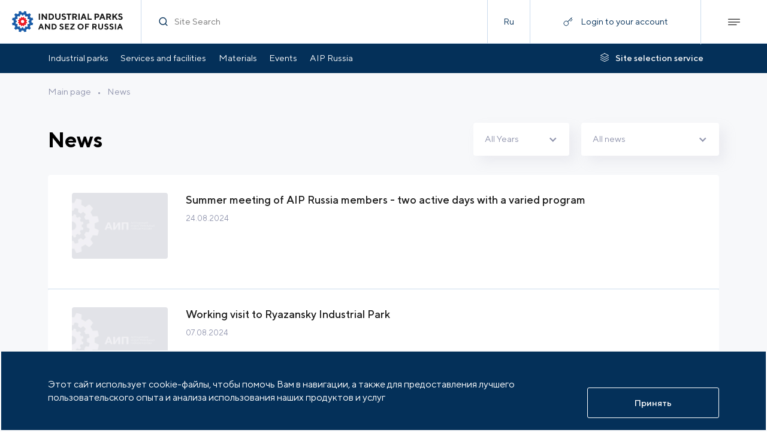

--- FILE ---
content_type: text/html; charset=UTF-8
request_url: https://indparks.com/press/news/?show=aip
body_size: 18750
content:
<!doctype html>
<html lang="en">
<head>
    <meta charset="UTF-8">
    <meta name="viewport" content="width=device-width,initial-scale=1,user-scalable=no">
    <meta http-equiv="X-UA-Compatible" content="ie=edge">
    <meta http-equiv="Content-Type" content="text/html; charset=UTF-8" />
<script data-skip-moving="true">(function(w, d, n) {var cl = "bx-core";var ht = d.documentElement;var htc = ht ? ht.className : undefined;if (htc === undefined || htc.indexOf(cl) !== -1){return;}var ua = n.userAgent;if (/(iPad;)|(iPhone;)/i.test(ua)){cl += " bx-ios";}else if (/Windows/i.test(ua)){cl += ' bx-win';}else if (/Macintosh/i.test(ua)){cl += " bx-mac";}else if (/Linux/i.test(ua) && !/Android/i.test(ua)){cl += " bx-linux";}else if (/Android/i.test(ua)){cl += " bx-android";}cl += (/(ipad|iphone|android|mobile|touch)/i.test(ua) ? " bx-touch" : " bx-no-touch");cl += w.devicePixelRatio && w.devicePixelRatio >= 2? " bx-retina": " bx-no-retina";if (/AppleWebKit/.test(ua)){cl += " bx-chrome";}else if (/Opera/.test(ua)){cl += " bx-opera";}else if (/Firefox/.test(ua)){cl += " bx-firefox";}ht.className = htc ? htc + " " + cl : cl;})(window, document, navigator);</script>


<link href="/bitrix/css/arturgolubev.cookiealert/style.min.css?17575104514696" type="text/css"  rel="stylesheet" />
<link href="/local/scripts/custom.css?17252746202860" type="text/css"  data-template-style="true"  rel="stylesheet" />
<link href="/local/templates/content/lib/fancybox.css?172372344024789" type="text/css"  data-template-style="true"  rel="stylesheet" />
<link href="/assets/styles/83.css?167903654725536" type="text/css"  data-template-style="true"  rel="stylesheet" />
<link href="/assets/styles/main.css?167903653636947" type="text/css"  data-template-style="true"  rel="stylesheet" />







<link rel='stylesheet' href='/assets/styles/vendor.css?v=0b16566bae3ff5514900'>
<link rel='stylesheet' href='/assets/styles/common.css?v=0b16566bae3ff5514900'>
<link rel='stylesheet' href='/assets/styles/common-3-tablet.css?v=0b16566bae3ff5514900'  media='(min-width: 768px)'>
<link rel='stylesheet' href='/assets/styles/common-2-desctop.css?v=0b16566bae3ff5514900'  media='(min-width: 1280px)'>
<link rel='stylesheet' href='/assets/styles/common-1-large.css?v=0b16566bae3ff5514900' media='(min-width: 1600px)'>
<link rel='stylesheet' href='/assets/styles/press.css?v=0b16566bae3ff5514900'>
<link rel='stylesheet' href='/assets/styles/press-3-tablet.css?v=0b16566bae3ff5514900'  media='(min-width: 768px)'>
<link rel='stylesheet' href='/assets/styles/press-2-desctop.css?v=0b16566bae3ff5514900'  media='(min-width: 1280px)'>
<link rel='stylesheet' href='/assets/styles/press-1-large.css?v=0b16566bae3ff5514900' media='(min-width: 1600px)'>
<link rel='stylesheet' href='/assets/styles/press-news.css?v=0b16566bae3ff5514900'>
<link rel='stylesheet' href='/assets/styles/press-news-3-tablet.css?v=0b16566bae3ff5514900'  media='(min-width: 768px)'>
<link rel='stylesheet' href='/assets/styles/press-news-2-desctop.css?v=0b16566bae3ff5514900'  media='(min-width: 1280px)'>



    <title>News</title>
    <meta property="og:description" content="">
<meta property="og:title" content="News">
<meta property="og:image" content="https://indparks.com/assets/images/header_logo.svg">
<meta property="og:type" content="website">
<meta property="og:url" content="https://indparks.com/press/news/">


</head>
<body>
  <div class="page">
    <header class="header header--sticky"><div class="header__container"><a class="header__logo" href="/"><img class="lazyload" data-src="/local/templates/.default/assets/images/logo_en.svg" alt="logo"/></a><form class="header__search" action="/search/"><div class="form-search form-search--without-label form-search--transparent header__search-input"><span class="icon icon--18 form-search__icon-search"><svg><use xlink:href="/assets/sprite.svg#search-usage"/></svg></span><div class="form-search__input-wrapper"><input class="text form-search__input" id="form-search" type="text" name="q" placeholder="Site Search"/></div><button class="btn btn--no-border form-search__icon-delete" target="" type="button"><span class="icon btn__icon icon--18"><svg><use xlink:href="/assets/sprite.svg#delete-usage"/></svg></span></button></div></form><div class="header__lang"><a class="text" href="http://indparks.ru">Ru</a></div><button class="header__login js-popup-open" style="position:relative" data-api="/rest/lk/signing/" data-type="signin"><span class="header__login-visible header__login-visible--center"><span class="icon header__icon-login icon--16"><svg><use xlink:href="/assets/sprite.svg#key-usage"/></svg></span><span class="text header__nowrap">Login to your account</span></span></button><div class="header__btn-menu"><span class="icon header__icon-menu icon--20"><svg><use xlink:href="/assets/sprite.svg#menu-usage"/></svg></span><span class="icon header__icon-close icon--20"><svg><use xlink:href="/assets/sprite.svg#close-usage"/></svg></span></div></div><div class="header__menu"><div class="container"><div class="header__login header__login--menu header__login--no-auth" data-api="/rest/lk/signing/" data-type="signin"><div class="header__login-visible"><span class="icon header__icon-login icon--16"><svg><use xlink:href="/assets/sprite.svg#key-usage"/></svg></span><div class="text header__nowrap text--white">Login to your account</div></div></div><div class="footer-menu"><div class="footer-menu__item footer-menu__item--wide"><div class="footer-menu__item-visible"><a class="text-heading-3" href="/catalog/">Industrial parks</a><span class="icon footer-menu__icon-arrow"><svg><use xlink:href="/assets/sprite.svg#arrow-down-usage"/></svg></span></div><ul class="footer-menu__item-hidden"><li><a class="text" href="/catalog/">Parks by status </a></li><li><a class="text" href="/catalog/regions/">Parks by region</a></li></ul></div><div class="footer-menu__item footer-menu__item--wide"><div class="footer-menu__item-visible"><a class="text-heading-3" href="/services/">Services and facilities</a><span class="icon footer-menu__icon-arrow"><svg><use xlink:href="/assets/sprite.svg#arrow-down-usage"/></svg></span></div><ul class="footer-menu__item-hidden"><li><a class="text" href="/services/association/">Association services</a></li><li><a class="text" href="/services/localization/">Localization services</a></li></ul></div><div class="footer-menu__item footer-menu__item--wide"><div class="footer-menu__item-visible"><a class="text-heading-3" href="/materials/">Materials</a><span class="icon footer-menu__icon-arrow"><svg><use xlink:href="/assets/sprite.svg#arrow-down-usage"/></svg></span></div><ul class="footer-menu__item-hidden"><li><a class="text" href="/materials/edition/">AIP editions </a></li></ul></div><div class="footer-menu__item footer-menu__item--wide"><div class="footer-menu__item-visible"><a class="text-heading-3" href="/press/events/">Events</a><span class="icon footer-menu__icon-arrow"><svg><use xlink:href="/assets/sprite.svg#arrow-down-usage"/></svg></span></div><ul class="footer-menu__item-hidden"><li><a class="text" href="/press/events/">AIP events</a></li><li><a class="text" href="/press/events/">Industry events</a></li></ul></div><div class="footer-menu__item footer-menu__item--wide"><div class="footer-menu__item-visible"><a class="text-heading-3" href="/press/news/">News</a><span class="icon footer-menu__icon-arrow"><svg><use xlink:href="/assets/sprite.svg#arrow-down-usage"/></svg></span></div><ul class="footer-menu__item-hidden"><li><a class="text" href="/press/news/?show=aip">AIP News</a></li><li><a class="text" href="/press/news/?show=industries">Industry news</a></li></ul></div><div class="footer-menu__item"><div class="footer-menu__item-visible"><a class="text-heading-3" href="/press/mediateka/">Media library</a></div></div><div class="footer-menu__item footer-menu__item--wide"><div class="footer-menu__item-visible"><a class="text-heading-3" href="/about/">AIP Russia</a><span class="icon footer-menu__icon-arrow"><svg><use xlink:href="/assets/sprite.svg#arrow-down-usage"/></svg></span></div><ul class="footer-menu__item-hidden"><li><a class="text" href="/about/command/">Governing bodies </a></li><li><a class="text" href="/about/members/">Association members </a></li><li><a class="text" href="/about/services/">Association services</a></li><li><a class="text" href="/about/documents/">AIP documents</a></li><li><a class="text" href="/about/partners/">Association partners</a></li><li><a class="text" href="/about/gallery/">Gallery</a></li><li><a class="text" href="/about/contacts/">Contacts</a></li></ul></div><div class="footer-menu__item"><div class="footer-menu__item-visible"><a class="text-heading-3" href="/about/membership/">AIP membership</a></div></div></div><a class="btn btn--transparent header__order header__order--in-menu" href="/selection/" target="" type="button"><span class="icon btn__icon icon--18"><svg><use xlink:href="/assets/sprite.svg#order-ground-usage"/></svg></span><span class="btn__text text text--link">Site selection service</span></a><div class="header__contact"><div class="text">For all questions:</div><a class="text text--link" href="#">+7 (495) 477-4568</a><a class="text text--link" href="#">invest@indparks.ru</a></div><div class="header__btn-container"><button class="btn btn--primary btn--lg btn--bg-dark header__btn header__btn-popup" target="" type="button"><span class="btn__text text text--link">Email us</span></button></div><a class="btn btn--primary btn--lg btn--bg-dark btn--no-border header__btn header__btn--lang" href="http://indparks.ru" target="" type="button"><span class="btn__text text text--link">Русская версия</span></a></div></div></header><div class="header"><div class="header-nav header__nav"><div class="container header-nav__container"><ul class="header-nav__list"><li><a class="text" href="/catalog/">Industrial parks</a></li><li><a class="text" href="/services/localization/">Services and facilities</a></li><li><a class="text" href="/materials/edition/">Materials</a></li><li><a class="text" href="/press/events/">Events</a></li><li><a class="text" href="/about/">AIP Russia</a></li></ul><a class="btn btn--transparent btn--no-wrap header__order" href="/selection/" target="" type="button"><span class="icon btn__icon icon--18"><svg><use xlink:href="/assets/sprite.svg#order-ground-usage"/></svg></span><span class="btn__text text text--link">Site selection service</span></a></div></div></div>
      <div class="container-inner ">
      <div class="container-inner__flex"><div class="breadcrumbs">			
				<a class="text breadcrumbs__link" href="/">Main page</a>&#8226;<a class="text breadcrumbs__link" href="#">News</a></div></div><div class="container-inner press-events"><div class="container-inner__flex container-inner__mt-m-20 container-inner__mt-xl-40 press-events__wrapper"><div class="text-heading-1">News</div><div class="container-inner__flex container-inner__mt-m-20 container-inner__mt-xl-40"><form class="filter-inner filter-inner--small filter-inner--new-line container-inner__mt-m-20 js-filter" action="/press/news/" method="get" data-api="/rest/async/[base64]/tceAl8wrwng"><div class="form-select form-select--shadow filter-inner__item"><div><select class="form-select__select" name="filter[year]"><option class="form-select__item" value="">All Years</option><option class="form-select__item" value="2024">2024</option><option class="form-select__item" value="2023">2023</option><option class="form-select__item" value="2022">2022</option><option class="form-select__item" value="2021">2021</option><option class="form-select__item" value="2020">2020</option><option class="form-select__item" value="2019">2019</option><option class="form-select__item" value="2018">2018</option></select></div></div><div class="form-select form-select--shadow filter-inner__item"><div><select class="form-select__select" name="filter[category]"><option class="form-select__item" value="">All news</option><option class="form-select__item" value="66">Highlights AIP</option><option class="form-select__item" value="67">Highlights Sectors</option></select></div></div></form></div><div class="list-news-ajax"><div class="list-news"><div class="item-news"><img class="item-news__img lazyload" alt="{&quot;url&quot;:&quot;/press/news/summer-meeting-of-aip-russia-members-two-active-days-with-a-varied-program/&quot;,&quot;text&quot;:&quot;Summer meeting of AIP Russia members - two active days with a varied program&quot;}" data-src="/assets/images/img-stub.jpg"/><div class="item-news__description"><div class="item-news__title"><a class="link text-heading-4" href="/press/news/summer-meeting-of-aip-russia-members-two-active-days-with-a-varied-program/" target="">Summer meeting of AIP Russia members - two active days with a varied program</a></div><div class="item-news__links"></div><div class="item-news__date text-extra">24.08.2024</div></div></div><div class="item-news"><img class="item-news__img lazyload" alt="{&quot;url&quot;:&quot;/press/news/working-visit-to-ryazansky-industrial-park/&quot;,&quot;text&quot;:&quot;Working visit to Ryazansky Industrial Park&quot;}" data-src="/assets/images/img-stub.jpg"/><div class="item-news__description"><div class="item-news__title"><a class="link text-heading-4" href="/press/news/working-visit-to-ryazansky-industrial-park/" target="">Working visit to Ryazansky Industrial Park</a></div><div class="item-news__links"></div><div class="item-news__date text-extra">07.08.2024</div></div></div><div class="item-news"><img class="item-news__img lazyload" alt="{&quot;url&quot;:&quot;/press/news/proposals-for-additional-support-for-industrial-parks-were-presented-at-the-caucasus-investment-foru/&quot;,&quot;text&quot;:&quot;Proposals for additional support for industrial parks were presented at the Caucasus Investment Forum 2024&quot;}" data-src="/assets/images/img-stub.jpg"/><div class="item-news__description"><div class="item-news__title"><a class="link text-heading-4" href="/press/news/proposals-for-additional-support-for-industrial-parks-were-presented-at-the-caucasus-investment-foru/" target="">Proposals for additional support for industrial parks were presented at the Caucasus Investment Forum 2024</a></div><div class="item-news__links"></div><div class="item-news__date text-extra">01.08.2024</div></div></div><div class="item-news"><img class="item-news__img lazyload" alt="{&quot;url&quot;:&quot;/press/news/round-table-industrial-parks-in-russia-a-collective-offer-to-manufacturing-companies/&quot;,&quot;text&quot;:&quot;Round table: «Industrial parks in Russia: a collective \&quot;offer\&quot; to manufacturing companies»&quot;}" data-src="/assets/images/img-stub.jpg"/><div class="item-news__description"><div class="item-news__title"><a class="link text-heading-4" href="/press/news/round-table-industrial-parks-in-russia-a-collective-offer-to-manufacturing-companies/" target="">Round table: «Industrial parks in Russia: a collective "offer" to manufacturing companies»</a></div><div class="item-news__links"></div><div class="item-news__date text-extra">24.06.2024</div></div></div><div class="item-news"><img class="item-news__img lazyload" alt="{&quot;url&quot;:&quot;/press/news/international-alliance-of-industrial-parks-is-expanding/&quot;,&quot;text&quot;:&quot;International Alliance of Industrial Parks is expanding&quot;}" data-src="/assets/images/img-stub.jpg"/><div class="item-news__description"><div class="item-news__title"><a class="link text-heading-4" href="/press/news/international-alliance-of-industrial-parks-is-expanding/" target="">International Alliance of Industrial Parks is expanding</a></div><div class="item-news__links"></div><div class="item-news__date text-extra">20.05.2024</div></div></div><div class="item-news"><img class="item-news__img lazyload" alt="{&quot;url&quot;:&quot;/press/news/international-industrial-parks-were-discussed-at-the-innoprom-central-asia-exhibition/&quot;,&quot;text&quot;:&quot;International industrial parks were discussed at the INNOPROM Central Asia exhibition&quot;}" data-src="/assets/images/img-stub.jpg"/><div class="item-news__description"><div class="item-news__title"><a class="link text-heading-4" href="/press/news/international-industrial-parks-were-discussed-at-the-innoprom-central-asia-exhibition/" target="">International industrial parks were discussed at the INNOPROM Central Asia exhibition</a></div><div class="item-news__links"></div><div class="item-news__date text-extra">26.04.2023</div></div></div><div class="item-news"><img class="item-news__img lazyload" alt="{&quot;url&quot;:&quot;/press/news/aip-russia-released-a-jubilee-xth-issue-of-the-overview-industrial-parks/&quot;,&quot;text&quot;:&quot;AIP Russia released a jubilee Xth issue of the Overview Industrial Parks&quot;}" data-src="/assets/images/img-stub.jpg"/><div class="item-news__description"><div class="item-news__title"><a class="link text-heading-4" href="/press/news/aip-russia-released-a-jubilee-xth-issue-of-the-overview-industrial-parks/" target="">AIP Russia released a jubilee Xth issue of the Overview Industrial Parks</a></div><div class="item-news__links"></div><div class="item-news__date text-extra">17.04.2023</div></div></div><div class="item-news"><div class="item-news__img"><picture class="picture item-news__picture"><source data-srcset="/upload/resize_cache/iblock/02e/6mdy36lnnfg3gzbrxkkszs4oemgwx5yo/160_110_1/IMG_1320.jpeg" srcset="/upload/resize_cache/iblock/02e/6mdy36lnnfg3gzbrxkkszs4oemgwx5yo/160_110_1/IMG_1320.jpeg" media="(min-width: 1024px)"/><source data-srcset="/upload/resize_cache/iblock/02e/6mdy36lnnfg3gzbrxkkszs4oemgwx5yo/120_82_1/IMG_1320.jpeg" srcset="/upload/resize_cache/iblock/02e/6mdy36lnnfg3gzbrxkkszs4oemgwx5yo/120_82_1/IMG_1320.jpeg" media="(min-width: 768px)"/><source data-srcset="/upload/resize_cache/iblock/02e/6mdy36lnnfg3gzbrxkkszs4oemgwx5yo/295_240_1/IMG_1320.jpeg" srcset="/upload/resize_cache/iblock/02e/6mdy36lnnfg3gzbrxkkszs4oemgwx5yo/295_240_1/IMG_1320.jpeg" media="(min-width: 375px)"/><img class="lazyload optimize" data-src="/upload/resize_cache/iblock/02e/6mdy36lnnfg3gzbrxkkszs4oemgwx5yo/295_240_1/IMG_1320.jpeg" alt="Russian-Chinese industrial dialogue - reboot after the pandemic"/></picture></div><div class="item-news__description"><div class="item-news__title"><a class="link text-heading-4" href="/press/news/russian-chinese-industrial-dialogue-reboot-after-the-pandemic/" target="">Russian-Chinese industrial dialogue - reboot after the pandemic</a></div><div class="item-news__text text">Working visit of the Russian delegation headed by the Deputy Minister of Industry and Trade of the Russian Federation A.V. Gruzdev to China took place at the beginning of April 2023. The AIP of Russia took an active part in the preparation and conduct of the visit.The trip was one of the first practical steps to implement the agreements in the field of industrial and technological cooperation reached during the state visit of Chinese leader Xi Jinping to Russia.</div><div class="item-news__links"></div><div class="item-news__date text-extra">04.04.2023</div></div></div><div class="item-news"><div class="item-news__img"><picture class="picture item-news__picture"><source data-srcset="/upload/resize_cache/iblock/5a2/160_110_1/IMG_5416.JPG" srcset="/upload/resize_cache/iblock/5a2/160_110_1/IMG_5416.JPG" media="(min-width: 1024px)"/><source data-srcset="/upload/resize_cache/iblock/5a2/120_82_1/IMG_5416.JPG" srcset="/upload/resize_cache/iblock/5a2/120_82_1/IMG_5416.JPG" media="(min-width: 768px)"/><source data-srcset="/upload/resize_cache/iblock/5a2/295_240_1/IMG_5416.JPG" srcset="/upload/resize_cache/iblock/5a2/295_240_1/IMG_5416.JPG" media="(min-width: 375px)"/><img class="lazyload optimize" data-src="/upload/resize_cache/iblock/5a2/295_240_1/IMG_5416.JPG" alt="Working visit of AIP to Belarus on export of services of management companies of Russia"/></picture></div><div class="item-news__description"><div class="item-news__title"><a class="link text-heading-4" href="/press/news/working-visit-of-aip-to-belarus-on-export-of-services-of-management-companies-of-russia/" target="">Working visit of AIP to Belarus on export of services of management companies of Russia</a></div><div class="item-news__links"></div><div class="item-news__date text-extra">02.08.2022</div></div></div><div class="item-news"><img class="item-news__img lazyload" alt="{&quot;url&quot;:&quot;/press/news/british-company-jcb-resident-of-esipovo-industrial-park-near-moscow-has-applied-for-registration-of-/&quot;,&quot;text&quot;:&quot;British company JCB, resident of Esipovo industrial park near Moscow, has applied for registration of production facilities using the SPIC mechanism&quot;}" data-src="/assets/images/img-stub.jpg"/><div class="item-news__description"><div class="item-news__title"><a class="link text-heading-4" href="/press/news/british-company-jcb-resident-of-esipovo-industrial-park-near-moscow-has-applied-for-registration-of-/" target="">British company JCB, resident of Esipovo industrial park near Moscow, has applied for registration of production facilities using the SPIC mechanism</a></div><div class="item-news__links"></div><div class="item-news__date text-extra">11.01.2022</div></div></div></div><div class="autoloading js-load-more" data-href="/rest/async/[base64]/74E?page=2"><span class="icon autoloading__icon autoloading__icon--inner"><svg><use xlink:href="/assets/sprite.svg#gear-inner-usage"/></svg></span><span class="icon autoloading__icon"><svg><use xlink:href="/assets/sprite.svg#gear-outer-usage"/></svg></span></div></div></div><div class="list-empty container-inner__mt-m-20"><span class="icon icon--70 list-empty__image"><svg><use xlink:href="/assets/sprite.svg#no-result-usage"/></svg></span><div class="text list-empty__text">No news found for the parameters you entered, try changing the filter.</div></div></div>
  </div>
  
  </div>
<footer class="footer lazyload"><div class="container"><div class="footer__container footer__flex-t"><div class="footer__flex-t footer__flex-t--col"><div class="footer__logo"><img class="lazyload" data-src="/local/templates/.default/assets/images/logo_footer_en.svg"/></div><div class="footer__contact-container footer__flex-t"><div class="text text--gray">For all questions:</div><div class="footer__contact"><a class="text text--link text--white footer__link" href="tel:+74954774568">+7 (495) 477-4568</a><a class="text text--link text--white footer__link" href="mailto:invest@indparks.ru">invest@indparks.ru</a></div></div></div><div data-api="/rest/async/[base64]"><button class="btn btn--primary btn--lg btn--bg-dark" target="" type="button" data-fancybox="true" data-src="#modal-form"><span class="btn__text text text--link">Write to us</span></button></div></div><div class="footer-menu"><div class="footer-menu__item footer-menu__item--wide"><div class="footer-menu__item-visible"><a class="text-heading-3" href="/catalog/">Industrial parks</a><span class="icon footer-menu__icon-arrow"><svg><use xlink:href="/assets/sprite.svg#arrow-down-usage"/></svg></span></div><ul class="footer-menu__item-hidden"><li><a class="text" href="/catalog/">Parks by status </a></li><li><a class="text" href="/catalog/regions/">Parks by region</a></li></ul></div><div class="footer-menu__item footer-menu__item--wide"><div class="footer-menu__item-visible"><a class="text-heading-3" href="/services/">Services and facilities</a><span class="icon footer-menu__icon-arrow"><svg><use xlink:href="/assets/sprite.svg#arrow-down-usage"/></svg></span></div><ul class="footer-menu__item-hidden"><li><a class="text" href="/services/association/">Association services</a></li><li><a class="text" href="/services/localization/">Localization services</a></li></ul></div><div class="footer-menu__item footer-menu__item--wide"><div class="footer-menu__item-visible"><a class="text-heading-3" href="/materials/">Materials</a><span class="icon footer-menu__icon-arrow"><svg><use xlink:href="/assets/sprite.svg#arrow-down-usage"/></svg></span></div><ul class="footer-menu__item-hidden"><li><a class="text" href="/materials/edition/">AIP editions </a></li></ul></div><div class="footer-menu__item footer-menu__item--wide"><div class="footer-menu__item-visible"><a class="text-heading-3" href="/press/events/">Events</a><span class="icon footer-menu__icon-arrow"><svg><use xlink:href="/assets/sprite.svg#arrow-down-usage"/></svg></span></div><ul class="footer-menu__item-hidden"><li><a class="text" href="/press/events/">AIP events</a></li><li><a class="text" href="/press/events/">Industry events</a></li></ul></div><div class="footer-menu__item footer-menu__item--wide"><div class="footer-menu__item-visible"><a class="text-heading-3" href="/press/news/">News</a><span class="icon footer-menu__icon-arrow"><svg><use xlink:href="/assets/sprite.svg#arrow-down-usage"/></svg></span></div><ul class="footer-menu__item-hidden"><li><a class="text" href="/press/news/?show=aip">AIP News</a></li><li><a class="text" href="/press/news/?show=industries">Industry news</a></li></ul></div><div class="footer-menu__item"><div class="footer-menu__item-visible"><a class="text-heading-3" href="/press/mediateka/">Media library</a></div></div><div class="footer-menu__item footer-menu__item--wide"><div class="footer-menu__item-visible"><a class="text-heading-3" href="/about/">AIP Russia</a><span class="icon footer-menu__icon-arrow"><svg><use xlink:href="/assets/sprite.svg#arrow-down-usage"/></svg></span></div><ul class="footer-menu__item-hidden"><li><a class="text" href="/about/command/">Governing bodies </a></li><li><a class="text" href="/about/members/">Association members </a></li><li><a class="text" href="/about/services/">Association services</a></li><li><a class="text" href="/about/documents/">AIP documents</a></li><li><a class="text" href="/about/partners/">Association partners</a></li><li><a class="text" href="/about/gallery/">Gallery</a></li><li><a class="text" href="/about/contacts/">Contacts</a></li></ul></div><div class="footer-menu__item"><div class="footer-menu__item-visible"><a class="text-heading-3" href="/about/membership/">AIP membership</a></div></div></div><div class="footer__copyright footer__flex-t"><div class="text">© 2026 Russian industrial parks portal</div><div class="text"></div><div class="text">Developed in <a href='https://idem.agency' target='_blank'>idem.agency</a></div></div></div></footer>

<div class="popup"></div>
<div id="comp_99b889661de8c3f0dabd15993790bbfc"><div class="form" id="modal-form"  style="display: none">
	<div class="popup-layout popup-types-form popup-layout--h-m-100 popup-layout--no-pad popup-layout--gray">
		<div class="popup-layout__content">
			<div class="popup-types-form__content">
				<div class="text-heading-2 popup-types-form__title">Write to us</div>
				
<form class='form' data-ajax="true" name="CONTACT_FORM" action="/press/news/?show=aip" method="POST" enctype="multipart/form-data"><input type="hidden" name="bxajaxid" id="bxajaxid_99b889661de8c3f0dabd15993790bbfc_8BACKi" value="99b889661de8c3f0dabd15993790bbfc" /><input type="hidden" name="AJAX_CALL" value="Y" /><input type="hidden" name="sessid" id="sessid" value="e762461dfca45139f809d1ddfcdaa0f1" /><input type="hidden" name="WEB_FORM_ID" value="18" />										<div class="form-textfield popup-types-form__input">
							<div class="form-textfield__input-wrapper">
								<input class="text form-textfield__input"
									   type="text"
									   name="form_text_218"
									required >
								<div class="text form-textfield__label" data-placeholder="Your name"></div>
							</div>
						</div>
															<div class="form-textfield popup-types-form__input">
							<div class="form-textfield__input-wrapper">
								<input class="text form-textfield__input"
									   type="email"
									   name="form_email_219"
									required >
								<div class="text form-textfield__label" data-placeholder="Your e-mail"></div>
							</div>
						</div>
															<div class="form-textfield popup-types-form__input">
							<div class="form-textfield__input-wrapper">
								<input class="text form-textfield__input"
									   type="tel"
									   name="form_text_220"
									required placeholder="+7(_ _ _) _ _ _-_ _ _ _">
								<div class="text form-textfield__label" data-placeholder=""></div>
							</div>
						</div>
															<div class="form-textfield popup-types-form__input">
							<div class="form-textfield__input-wrapper">
								<input class="text form-textfield__input"
									   type="text"
									   name="form_text_221"
									required >
								<div class="text form-textfield__label" data-placeholder="Company name"></div>
							</div>
						</div>
															<div class="form-textarea popup-types-form__input form-textarea--resize">
							<textarea class="text form-textarea__input" placeholder="Description" name="form_textarea_222" required></textarea>
						</div>
															<input class="popup-types-form__input" type="hidden" value="https://indparks.com/press/news/" name="form_hidden_223">
																<label class="form-checkbox popup-types-form__input">
							<span class="form-checkbox__input-wrapper">
							<input class="form-checkbox__input" type="checkbox" value="224" id="224" name="form_checkbox_terms[]" required>
								<span class="icon form-checkbox__icon">
									<svg><use xlink:href="/assets/sprite.svg?checkmark-usage#checkmark-usage"></use></svg>
								</span>
								<span class="text form-checkbox__text">
									By clicking the button, I consent to<br> the processing of my<a href="/confidential.pdf" target="_blank" class="link link--blue"> personal data</a>								</span>
							</span>
						</label>
													<div class="smart-captcha"></div>
				<input type="hidden" name="web_form_submit" value="Send">
				<button class="btn btn--primary btn--lg popup-types-form__btn" type="submit">
					<span class="btn__text text text--link">Send</span>
				</button>
				</form>			</div>
		</div>
			</div>
</div></div>
<!--noindex--><div class="ag_cnotice_window color_theme_neutral ag_cnotice_position_bottom" id="js-cnotice-window" ><div class="ag_cnotice_window_content" ><div class="ag_cnotice_window_image"><img src="/bitrix/images/arturgolubev.cookiealert/demo-cc.png" alt=""></div><div class="ag_cnotice_window_text" >Этот сайт использует cookie-файлы, чтобы помочь Вам в навигации, а также для предоставления лучшего пользовательского опыта и анализа использования наших продуктов и услуг</div><div class="ag_cnotice_window_buttons"><span class="ag_cnotice_window_button" id="js-cnotice-close" style="  ">Принять</span></div></div></div><!--/noindex-->
<script>if(!window.BX)window.BX={};if(!window.BX.message)window.BX.message=function(mess){if(typeof mess==='object'){for(let i in mess) {BX.message[i]=mess[i];} return true;}};</script>
<script>(window.BX||top.BX).message({"pull_server_enabled":"N","pull_config_timestamp":0,"shared_worker_allowed":"Y","pull_guest_mode":"N","pull_guest_user_id":0,"pull_worker_mtime":1745414193});(window.BX||top.BX).message({"PULL_OLD_REVISION":"This page must be reloaded to ensure proper site functioning and to continue work."});</script>
<script>(window.BX||top.BX).message({"JS_CORE_LOADING":"Loading...","JS_CORE_WINDOW_CLOSE":"Close","JS_CORE_WINDOW_EXPAND":"Expand","JS_CORE_WINDOW_NARROW":"Restore","JS_CORE_WINDOW_SAVE":"Save","JS_CORE_WINDOW_CANCEL":"Cancel","JS_CORE_H":"h","JS_CORE_M":"m","JS_CORE_S":"s","JS_CORE_NO_DATA":"- No data -","JSADM_AI_HIDE_EXTRA":"Hide extra items","JSADM_AI_ALL_NOTIF":"All notifications","JSADM_AUTH_REQ":"Authentication is required!","JS_CORE_WINDOW_AUTH":"Log In","JS_CORE_IMAGE_FULL":"Full size","JS_CORE_WINDOW_CONTINUE":"Continue"});</script><script src="/bitrix/js/main/core/core.js?1754913883511455"></script><script>BX.Runtime.registerExtension({"name":"main.core","namespace":"BX","loaded":true});</script>
<script>BX.setJSList(["\/bitrix\/js\/main\/core\/core_ajax.js","\/bitrix\/js\/main\/core\/core_promise.js","\/bitrix\/js\/main\/polyfill\/promise\/js\/promise.js","\/bitrix\/js\/main\/loadext\/loadext.js","\/bitrix\/js\/main\/loadext\/extension.js","\/bitrix\/js\/main\/polyfill\/promise\/js\/promise.js","\/bitrix\/js\/main\/polyfill\/find\/js\/find.js","\/bitrix\/js\/main\/polyfill\/includes\/js\/includes.js","\/bitrix\/js\/main\/polyfill\/matches\/js\/matches.js","\/bitrix\/js\/ui\/polyfill\/closest\/js\/closest.js","\/bitrix\/js\/main\/polyfill\/fill\/main.polyfill.fill.js","\/bitrix\/js\/main\/polyfill\/find\/js\/find.js","\/bitrix\/js\/main\/polyfill\/matches\/js\/matches.js","\/bitrix\/js\/main\/polyfill\/core\/dist\/polyfill.bundle.js","\/bitrix\/js\/main\/core\/core.js","\/bitrix\/js\/main\/polyfill\/intersectionobserver\/js\/intersectionobserver.js","\/bitrix\/js\/main\/lazyload\/dist\/lazyload.bundle.js","\/bitrix\/js\/main\/polyfill\/core\/dist\/polyfill.bundle.js","\/bitrix\/js\/main\/parambag\/dist\/parambag.bundle.js"]);
</script>
<script>(window.BX||top.BX).message({"LANGUAGE_ID":"en","FORMAT_DATE":"DD.MM.YYYY","FORMAT_DATETIME":"DD.MM.YYYY HH:MI:SS","COOKIE_PREFIX":"BITRIX_SM","SERVER_TZ_OFFSET":"10800","UTF_MODE":"Y","SITE_ID":"en","SITE_DIR":"\/","USER_ID":"","SERVER_TIME":1768697553,"USER_TZ_OFFSET":0,"USER_TZ_AUTO":"Y","bitrix_sessid":"e762461dfca45139f809d1ddfcdaa0f1"});</script><script src="/bitrix/js/pull/protobuf/protobuf.js?1663240659274055"></script>
<script src="/bitrix/js/pull/protobuf/model.js?166324065970928"></script>
<script src="/bitrix/js/main/core/core_promise.js?15904746215220"></script>
<script src="/bitrix/js/rest/client/rest.client.js?166324070017414"></script>
<script src="/bitrix/js/pull/client/pull.client.js?174705219883861"></script>
<script src="/bitrix/js/arturgolubev.cookiealert/script.min.js?17643231062889"></script>
<script>
					(function () {
						"use strict";

						var counter = function ()
						{
							var cookie = (function (name) {
								var parts = ("; " + document.cookie).split("; " + name + "=");
								if (parts.length == 2) {
									try {return JSON.parse(decodeURIComponent(parts.pop().split(";").shift()));}
									catch (e) {}
								}
							})("BITRIX_CONVERSION_CONTEXT_en");

							if (cookie && cookie.EXPIRE >= BX.message("SERVER_TIME"))
								return;

							var request = new XMLHttpRequest();
							request.open("POST", "/bitrix/tools/conversion/ajax_counter.php", true);
							request.setRequestHeader("Content-type", "application/x-www-form-urlencoded");
							request.send(
								"SITE_ID="+encodeURIComponent("en")+
								"&sessid="+encodeURIComponent(BX.bitrix_sessid())+
								"&HTTP_REFERER="+encodeURIComponent(document.referrer)
							);
						};

						if (window.frameRequestStart === true)
							BX.addCustomEvent("onFrameDataReceived", counter);
						else
							BX.ready(counter);
					})();
				</script>
<script src="/local/templates/content/lib/fancybox.js?1723723441143223"></script>
<script src="/local/templates/.default/components/bitrix/form.result.new/contact-us-modal/script.js?17598270731875"></script>
<script src="/assets/scripts/vendor.bundle.js?1759831489748912"></script>
<script src="/assets/scripts/common.bundle.js?1679036490228745"></script>
<script src="/assets/scripts/press.bundle.js?16790364971600"></script>
<script src="/assets/scripts/press-news.bundle.js?167903650714172"></script>
<script>new Image().src='https://indparks.ru/bitrix/spread.php?s=QklUUklYX1NNX0dVRVNUX0lEATMwNDU4NDI0ATE3OTk4MDE1NTMBLwEBAQJCSVRSSVhfU01fTEFTVF9WSVNJVAExOC4wMS4yMDI2IDAzOjUyOjMzATE3OTk4MDE1NTMBLwEBAQI%3D&k=2a35f34536ed21da6b4348f714505acb';
</script>


<script type="text/javascript">window._ab_id_=154804</script><script src="https://cdn.botfaqtor.ru/one.js"></script><script>
function _processform_8BACKi(){
	if (BX('bxajaxid_99b889661de8c3f0dabd15993790bbfc_8BACKi'))
	{
		var obForm = BX('bxajaxid_99b889661de8c3f0dabd15993790bbfc_8BACKi').form;
		BX.bind(obForm, 'submit', function() {BX.ajax.submitComponentForm(this, 'comp_99b889661de8c3f0dabd15993790bbfc', true)});
	}
	BX.removeCustomEvent('onAjaxSuccess', _processform_8BACKi);
}
if (BX('bxajaxid_99b889661de8c3f0dabd15993790bbfc_8BACKi'))
	_processform_8BACKi();
else
	BX.addCustomEvent('onAjaxSuccess', _processform_8BACKi);
</script><script>
				if(typeof JAgCookie == "undefined"){
					var cframe = document.querySelectorAll(".ag_cnotice_window");
					if(cframe.length){cframe.forEach(function(element){element.remove();});}
				}else{
					var agcookie_params = {'cookie_name':'AG_COOKIE_ALERT','cookie_life':'30','agreement':'','timeout':'0','auto_accept':'0','hide_searchbots':false};
					var agcookie_obj = new JAgCookie(agcookie_params);
				}
					
				
			</script>

</body>
</html>


--- FILE ---
content_type: text/html; charset=UTF-8
request_url: https://indparks.com/rest/async/VndoRkd4U1h4d0g3emFTdU4rd0tMNnFHYktpTmZBTUFXaXNiNmpxZEoxbTdWQjJreXRWSjBhRE10M0FDbnNZRWxEbC82VkZZMFNJT0JZRkY3dE5qd1ZWNjZJTnZjcXNEM3FRS01xQWk4TDFTSFRITmJULzFwT2pIWEtNMnNEZjUwWU5UV3Q2V3BYUWlIallpVkpjeGR4emY1Y1lSZ25SMmZPbDlsZGg2bWtSaEp5NXZUMFpWNm9qTHFVVnNCR0lvWENNZTNFbTJqSFRwc0ZnNk9SWGVmZkJTOEYyaUNZUG1EVVpTSDlTWVFOZWdPR09NR3ZXdnBwOWl2eG0xUXJaUTRwcFE4K3p0a1d4SngxYS9WcFovZXJQNi8vZHpxd21zWGh3ZC9ZTitnOUllUjdEc0svTjN6S0NWT29OTktmQlJGVnZ0L0JkckNqSWZSUUljTm1OVGhRMW9UMWxoVldlTTdQcmtKV0l5REgzZmtLOEFaMTIwQ1ZxWHEyZTlHbVJ1VC9YUG4yV3dOS2hPaG5EVEVzUldZaDFSZWRPeFBGUWlZZUpmSWFMeCtuQnVpMmpJTVRPdXI2WnNlS2Y3YTRiL3l4eGI5NVdJeDdSdVpIeTQveml3djlIcmhNMks3dzUzUUVLcDVqQXJLaWEyaWs0SUVMMU9nYjZ4dXBUaXBUczN5Nk8rTHJHeWR2aWtuK28vMzJZNXlpYkQ4eDYvZUZKVFFCckw4QWlQaExhMmdVMmx3Z2s5dUl2a2xqYldTNW9KSzB0RnhiVWdiRXdmaHhEdjJyb3RRNXdDUkQwZ083R29NcVowYUgvQ2hMZmRLVlF2MHlTRjhZSEVyc3BvQTRabkk0MGFrUXM1bjVRMWwyVHVhdGZZN0dHZ21ZWmswTllGUnYvZ2pCQ1lUUDZWbmk2SitKTXRjYXg0TjBpYjdUVUpyWFdEMXlzeU83ZkdiM3I5UlNRTU5yQUxqRVBZd3VPSXFYVUhteFJoWnN6NWRYaWk1TUczWSsrZmNmaWpJV3N3bXpwc3p6UUUwM3FWdXozNkFEQ29QQUpZcW1LbzFaMFlEdUNLVXgxSDZ4YzJEcEEvc3ZkcnNTcldQY2xMNHZjeFhPVTFIZGpjVFdSRTlIbzgvUTdka2ZkU0gvS1dvcS81ZXRJZ29RdEpJOFA5LzlMekZ2RmdiTFQ5UUdLSEhoQ0pCTkUxdSttNHRIMG5jMnVuTTU0dldPdkZQRy9ZZUlhOEN5OXdsVVVLSkx4eDhRTCt4blJSUGxya1pValdoTXdOL01pVnU2d2NLa0Z5S1ZzbzRtSitMUXcvbHVQQlpPdXlFME41Uk4zeGNJTTN4VGJ1ekdtNEVVNnlQZDZrMmsrVWZtSGhlSC9ocXorZmpGamdZMVZoK0RGN0RkejV1OTZabWpRNzJFbEpIWDFKQkYyRy92M0RBbmdHSjhzcFNOdGNGUXBVMkxldDMxZk9UcUJ6WWN1Ky9rdzNxWi85bGE0ZkNPTkVqcTk4TFF1K2tKODh5N2l3THE5L251bzNpSUVXdk1SeGtlNktMM1IwY3NIV2ZaRUhyY3dUY3dTOFUwazdyeFZ5ZHAzeTF3RDlWV01TYWtlMHBUY3NLZXBxMmdyT1A2S2dZb0ZZZHNWY09ZQmh4RDNlYTVzQTF4bDJ3TE5qczhQbmx0dXkwRWh6alFqZkV5dVNKSnU3alZiYXhiZ1FTb2d0T3R1eGhhL1UzakRUczVGbjBmNTZrWFFsNjFtc3kxR0E0ajVzVDh3bHh1NUY5OXVxeDBXMmlEYWZUSUpTaTl5QVNhQWhMWFVYN1pCZjQzWHdIVVNISlB4Wk5WZWhzL0FreSt0TDMxUzdadmcwZmVJbU9PUFlnRVhqTGo1aWI5TU5ydkJURW1YN3R3RnVCVEp4d2l4ZDQzVjBETjB4YjZxazFTMmZiV2VsVW5leVFUeWsyVzRBWTBqV3Eyc3ZCQ01tQVM4bUVHbHlqM3VjZVFuL2JjT2NvOGZCaUE2eklnTFU0T21oZjd5bTcySE55YUd2Tmx2anBEUk9XUFVKdytOSFg0ekNHTEhCdHlXWUlYRW4yekYrNTdRZmk0RlloVXZiZXpBUGo5QWJCTFZ2V3ArdXR0eVBHVEFnakpLcUJxcW9YL25SS080RENPZGJVVlNBaHRsaUNTMktTTmhWZHFiV0ZRY09PM1RybXErdXlpUDdDRlJYdVhva0V2c1dHbkFaT3JXZjl6Ri9xamdDSS9GNVZyUEZMcHRjR1FDSE1yNU5TUVR6YzNsSzkwdVZnekY3Ymh3MlJYMjc2Wm9Wd2RMTDBnY1VwRVorUjR3Mm94WUdLWHJGbGZRUUFsVU02WW5tL21RQkFudzE4OTNyWXR2V1RPeXVWUE9oZzBPelpKd2F1OFlnU3RscUdmWWhEQlhxZmlLOW9jL08wOTBvS0orK1dhTndmUWJFL1hmTmJ4MEcrcmw2UENmNkh1YzJYZVVRZVpsS2VGOGVGNmVGeVhmY3krU1NXTk1tbVFYRkIzeFFXdXBicVovU0VJZjBvRlJhZUgxV0VndGZiNG1sNXFXM1N4bmFaelBCUTIzZDhpeVh4VmM2bDVva3ltY3E5R2tPMjl3aDlUWEFZMlkveklNQWJuU0RXSkxzTCtOVUdMaWNhYytOZG8rOCtWcWdsQ1daR3duQ1pvTERLdjNOLzBQV2RiTWdlMnlLSGxXZEEvTmdwZUpNaktZZG9hVWxGNWg0djZ3Ri9YOXBWWWhvK1BIV3JvZ1IzVGFvVHJvM3lqZDhFMFpMZmxoeXBZYk04d0xvQUR6ZnRVN2dZUzc5VFNBNkRkdEg1dkdLRlN0bnUrT1ZtN2FyYk5TSUlzYy9wSnR2cElEY3BJekxBcldSTTVHRXBXU1ZTVE8wM3hzYTVIYlVMVE9XQ0RvQnAya01MSm5RRExoQnlrVWliSmt1bzROcXdmU096ZUtKVVlSbm5iYnZOYUkxWEloWWVUOEhqQlNyMkJGeHhRNDcvMHNZaHZ4SEcvemRMNmFzVkFkdXVoODk5amZlak1tMFNZN0RBT0ZJbjVSU0hCRmlmWGlPL3lRVHVobHprRXpzcWtuQUJ4OWtSdUtzRkJwTVBwRE5YNFQ1M2JLNlF1NW5hZDlSS0hvNzlHOXRSdXlzaldIUTFQOUhGNW0yVVpwQ0NIMlVhbEFvLytidXVzQU5rVldtN3FpekJNR251R2tWZHhxTTlWZ0w0bHRKWTdJejkrWHFYQTM3UDFZTVRPSUV3OEFhd2d1b29QWXlXSjRnbGVKUDMyV2VrclAzc2xWWktBNE5weTBTVTlwZVd2ZmVMMjltVStpTERrWEZCQ1ZDaWJSU2Z4d3ZIVkhJUXZsMllXYnpRd1RLcW0vVkpiZWxxUWtENDlIWVRWSnpmR1hhQzZEWEhxeGUrYXNVVzlhRHA1dXcrOTdUSE5LWUtQeG56TDdsZlZ6aWsrUHZmTm93ejdicXRERDZOdHFtc1NnUmhrbmdLbVJoMXI1cEhwS0dlRFJKdERPNll0cFkzeTNNQ2VYL1lNWHEyN2ZHbUFsUU5WbzlXcTNQRmlab3lVYlI2Vkt0UUdWV2RwVmxhalJFR1RzTjRLaEJRRzlRQUhxaHh2RkVEL0dlRytrSU5DZDljZFlZVmc5SWl5TEdMNVo2NTgxSlZRZlh0N1c1VnpUbWRqOTcvNTFEeEVabmZpaHArUUJKQmtxUVIzUHdLRlpFdjg1RmJGd2RCTlpNRjZERjQrbHNJbDhPakVOS3oyc0FENDI3dE4zQXA2MlkwMmU0bFhkOVdPUWRTS2QxYmFaWHlwRm9hUExjd0xIRTNvVlcvd01vNUdQZUI3aUlVeVE3Qng0cHR3bE0vamkwSUhkYzJXYXUvT3ZwNmdQM3VvSGpYRnl2VlZPYXIxZ2xLVGx6Z043bEFzbnVkTVZvM3ZxSU41bFdYSUF5VEFoRzhXZkhwOVY0d2NlOXlYS09YZjRmUXhrMVkyZmZIK0ZXZ2xDcGVDZlBQVnMydHhmWVQ1Y1VxTnZnN2gwc3JFV1EvVzZXRXJtdjJVanhRQXFjbS9nSUt3elYwZit2alBhaFZRVXRhMS9NNkxTaGxxM3pVb1ZXazZST1ZDTE1EUkFtNUtKUm1YTDJlNUg3RlNlQ3ExejNYZ3YyK3czWTIvVzNpOVc5S1FJeWdxUk5kZU0vSHoyYU53VnpoTnhEekFjdEpWUzlaL1JvL1JIWkk4Z3k2NU5PMXJKVU55NmtNemtwUE1HOTloQ3grOHFsYlNvSitxMFdsV2NQbURKZW9MYTNod0lCQ2ZvcExOVXE0SEU2OUM5bHE4d2VDaW4yUGZOU1NCSStPTE56QTlmMzNuRmV3RGpxNlBMbW9XS1F6cUZwYVRBdmxtQ0gxT0JBKzZjekkzdVFOYlZiTFZZVVd2Vld2bUR4UFh6clJiVnZNZUh1RmVmOVZ5bzM0dFJLMVpkODk0S3VBUEhTT012SGYyZGxNa1EvNkJoZ0ZLOFowSVZidTNGR2ZsVUhiTHc1M01Rb01nSjhKN1hDR3VmOTR3V3krR1lncjNVdUp6ZzV2cExQekw2b0l5bHZtbCswTTNPUG5LUUd6TnQ4MFBkRTlHZndyV1FyWjVZRW5zaEx2b0h5d2R3V1pCeUNaWG1Tb1hBWVdzQzFVZzNSVTloc2JBOHhBaXBHdzZDRkp4RWVzZEt3VnJTUzZnNzFlNGFjSGFCd21uSWZETWdFTTNnU3Q4T2x1c1EwN09kbzlPZUQrU1puZlhBbkFEbFFDMU9rMzhCTTc1L2pURVdROWQ1ckVrdEI2Y0N2R05hc3VoS1FkYVlrdFkwVXBHamdlSWp1TlJWcVFFU0dqSnJiQWVWUlpBeFdyQ1pVUENJZUYvYnh4R21CcWRiL3ExSHVuNENISTFKM3NYVVlXOURWSTdWMVo0RVhjaSs3UnFQYWF4R2N2ZE14OU1XUjNqRU1vVzNyWHNOc2tnNEZDRkFqWjFFVWE4cU9QcGFRYkRKMm5hNzhUNDNEYVVqWXFha1dkbE42dTR0Q0xrR0g4a0pvTFpyNHpoUjNXck8zMW1vREVWcnVnRlRlMzRhbWw0L2R1ekVlaVBhb0ZsR3Q0MTFXT1dsbXRYNSt6SUZwYU55QlhIdHJFYVJmZ2ZHbWlOTDdNZ1hNQXBtcFNuV1lqNXFsMzRmaFk2bGpYZnQ0RERLTWZTa1lNRUd2UTdPNmJEL2NCSWNzNi8zSDdObXkzbTRNUnpBSDlSN1ZVVnBmelFNc1lGRDdURHpQaFVjYmFsUEVWYzNsZiswcy83S2ZrYkZ3ZEoySkhsVlIxejJmM2V2Q050NVhkdWFtYUlnZDZsM1RUaWtPMGZqSXZxL0JzWHlQR3JKeElCWGFoV0kvek5RWjd4MEVhcmwyR0dSSVMvM1VIcTYwUUxRcHAxRmwvV2hjRFF2NzNNWS8xWHVHSXc0aEV4NGJxaU1HUm1xM3ZWc3dSdEQzKzZaMkhQWGdQSlpUaDE5N0xYdDNVTmVRODhjK1lDdDhHdHU3azRoUERmTm5pYVBuRFdZT1Rpa2RJNVcyd0Q2RUJBVTFDTHVKZExTMjJhb3k0QlJHWHl1MitkT2MvdlJDamFVakQ4bjI0UXd1R3ZzcXErMG0rZUx0UTR0dFdvSjl0eDZpTW5LaWlUZEFPTnMybFRmSkkzQmF0K2hVejlYZHoyU0RXUmpWZTEra05ES1lIM2t5bjY5bUlZY2RlSFJmOHRjQVN2bDk4SkhSd0x3SFNKTVB0VDBtdTdRUDFtb05mejVOZ1hqUzV1aTlsc0tkYmRBUm9Ha09NMkVZY0RPR0ZJY2xqSXNOejMrSlpoSFNNRytBUllCODZGWDVETkZwNWNLTzhCTFY3MTZ4aDVHMXBZUm85d2hqL2FtQno5Z3R5UVdNSGtQZi94dzNvblpVRXNDNUNVT2VCcFRWdGFNYm4yU1FXaTJ3eXB4eEhqU21oMGVpNmdIeTFtUGhreHVCOHNyMmVGYTk4Qm9Fa3dSVkg3MkRXcDAyejRsTWxlOGU5OUJBRWh2OGtCRm90WjZ5NXBobElldVBSU082NFpvaXV6ckw5MXkyR2JtaDc1ZDVzTUlaK1hwdFVscmxUeVJHcjgvWU9FQ0FQTWY2UlRXMndmTTJNVlNZZUJDQUpEN3dWWHJRYlAwTnlEd2ZPWEVyTUJiTzFyZ29VTGVwRDBBY3liU21yL3VrSXh2TnBTSmNuNktMYTVhWklKU2NwbklCWFdOT0JpZ21wU3RSS1ZFNDI0MnprZTdyck1CcDRINVUya0FLZWxFV05kbHFmTGIxYVRUbXpZNmJGbitSeHE1alpPSVByMHFvYWh1c2hYQWJCc1dZSXRTRUZodWpmVzBkZ2RTY2xxSnNKMzVTMnlodnM0WFBiUERjVFBvKzRncEJ2QT09OjpQMFw2AjsyVmHDr0zK/74E?page=2
body_size: 5986
content:
{"items":[{"img":false,"title":{"url":"\/press\/news\/aip-annual-report-on-2021-is-piblished\/","text":"AIP Annual Report on 2021 is piblished"},"text":"","date":"31.12.2021","links":[]},{"img":false,"title":{"url":"\/press\/news\/the-coordination-council-of-the-ministry-of-industry-and-trade-was-devoted-to-industrial-parks\/","text":"The Coordination Council of the Ministry of Industry and Trade was devoted to industrial parks"},"text":"","date":"29.12.2021","links":[]},{"img":{"sources":{"mobile":["\/upload\/resize_cache\/iblock\/186\/295_240_1\/\u0414\u0418\u041f%20\u041c\u0430\u0441\u0442\u0435\u0440%201.jpeg"],"tablet":["\/upload\/resize_cache\/iblock\/186\/120_82_1\/\u0414\u0418\u041f%20\u041c\u0430\u0441\u0442\u0435\u0440%201.jpeg"],"desktop":["\/upload\/resize_cache\/iblock\/186\/160_110_1\/\u0414\u0418\u041f%20\u041c\u0430\u0441\u0442\u0435\u0440%201.jpeg"]},"alt":"Dimitrovgrad Industrial Park Master\" has been certified by the Association of Industrial Parks of Russia"},"title":{"url":"\/press\/news\/dimitrovgrad-industrial-park-master-has-been-certified-by-the-association-of-industrial-parks-of-rus\/","text":"Dimitrovgrad Industrial Park Master\" has been certified by the Association of Industrial Parks of Russia"},"text":"","date":"10.06.2021","links":[]},{"img":false,"title":{"url":"\/press\/news\/avk-holding-will-build-plant-in-moscow-region\/","text":"AVK HOLDING will build plant in Moscow region"},"text":"","date":"08.06.2021","links":[]},{"img":{"sources":{"mobile":["\/upload\/resize_cache\/iblock\/4ea\/295_240_1\/IMG_6199.jpeg"],"tablet":["\/upload\/resize_cache\/iblock\/4ea\/120_82_1\/IMG_6199.jpeg"],"desktop":["\/upload\/resize_cache\/iblock\/4ea\/160_110_1\/IMG_6199.jpeg"]},"alt":"Regional development institutions unite their agenda"},"title":{"url":"\/press\/news\/regional-development-institutions-unite-their-agenda\/","text":"Regional development institutions unite their agenda"},"text":"","date":"02.06.2021","links":[]},{"img":{"sources":{"mobile":["\/upload\/resize_cache\/iblock\/a24\/295_240_1\/aiprbc2021%20(1).png"],"tablet":["\/upload\/resize_cache\/iblock\/a24\/120_82_1\/aiprbc2021%20(1).png"],"desktop":["\/upload\/resize_cache\/iblock\/a24\/160_110_1\/aiprbc2021%20(1).png"]},"alt":"AIP launches the third special project with RBC"},"title":{"url":"\/press\/news\/aip-launches-the-third-special-project-with-rbc\/","text":"AIP launches the third special project with RBC"},"text":"","date":"22.12.2020","links":[]},{"img":false,"title":{"url":"\/press\/news\/aip-russia-summed-up-the-results-of-2020\/","text":"AIP Russia summed up the results of 2020"},"text":"","date":"11.12.2020","links":[]},{"img":false,"title":{"url":"\/press\/news\/aip-on-the-site-of-sez-lipetsk-discussed-digitalization-in-industrial-parks-and-sezs-in-russia\/","text":"AIP discussed digitalization in industrial parks and SEZs in Russia on the site of SEZ \u00abLipetsk\u00bb "},"text":"","date":"26.11.2020","links":[]},{"img":false,"title":{"url":"\/press\/news\/more-than-60-japanese-companies-joined-the-on-line-seminar-of-aip-and-rotobo-\/","text":"More than 60 Japanese companies joined the on-line seminar of AIP and ROTOBO "},"text":"","date":"26.11.2020","links":[]},{"img":false,"title":{"url":"\/press\/news\/the-ministry-of-industry-and-trade-of-russia-hosted-a-seminar-on-the-development-of-the-system-of-st\/","text":"The Ministry of Industry and Trade of Russia hosted a seminar on the development of the system of state support for regional industrial infrastructure."},"text":"","date":"16.11.2020","links":[]}],"nextPage":"\/rest\/async\/[base64]?page=3","loadMoreText":"Show more"}

--- FILE ---
content_type: text/css
request_url: https://indparks.com/assets/styles/common.css?v=0b16566bae3ff5514900
body_size: 7617
content:
@font-face {
	font-family: TTNorms;
	src: url(../../assets/fonts/TTNorms-Bold.eot);
	src: url(../../assets/fonts/TTNorms-Bold.eot?#iefix) format("embedded-opentype"), url(../../assets/fonts/TTNorms-Bold.woff) format("woff"), url(../../assets/fonts/TTNorms-Bold.ttf) format("truetype");
	font-weight: 700;
	font-style: normal;
	font-display: fallback
}

@font-face {
	font-family: TTNorms;
	src: url(../../assets/fonts/TTNorms-Medium.eot);
	src: url(../../assets/fonts/TTNorms-Medium.eot?#iefix) format("embedded-opentype"), url(../../assets/fonts/TTNorms-Medium.woff) format("woff"), url(../../assets/fonts/TTNorms-Medium.ttf) format("truetype");
	font-weight: 500;
	font-style: normal;
	font-display: fallback
}

@font-face {
	font-family: TTNorms;
	src: url(../../assets/fonts/TTNorms-Regular.eot);
	src: url(../../assets/fonts/TTNorms-Regular.eot?#iefix) format("embedded-opentype"), url(../../assets/fonts/TTNorms-Regular.woff) format("woff"), url(../../assets/fonts/TTNorms-Regular.ttf) format("truetype");
	font-weight: 400;
	font-style: normal;
	font-display: fallback
}

* {
	padding: 0;
	margin: 0;
	-webkit-print-color-adjust: exact;
	-webkit-tap-highlight-color: rgba(0, 0, 0, 0);
	text-size-adjust: 100%;
	-moz-text-size-adjust: 100%;
	-ms-text-size-adjust: 100%;
	-webkit-text-size-adjust: 100%;
	outline: 0;
	font-family: TTNorms
}

*, :after, :before {
	box-sizing: border-box
}

html {
	font-size: 16px;
	scroll-behavior: smooth
}

body {
	font-family: TTNorms;
	display: flex;
	flex-direction: column;
	min-height: 100vh;
	-webkit-font-smoothing: antialiased;
	text-rendering: optimizeLegibility;
	font-feature-settings: "liga" off
}

a {
	text-decoration: none;
	outline: 0;
	cursor: pointer;
	transition: color .3s ease
}

ol, ul {
	list-style: none
}

img {
	display: block
}

input {
	border: none;
	padding: 0;
	margin: 0
}

input[type=number] {
	-moz-appearance: textfield
}

input[type=number]::-webkit-inner-spin-button, input[type=number]::-webkit-outer-spin-button {
	-webkit-appearance: none;
	margin: 0
}

textarea {
	resize: none
}

button, input, select, textarea {
	background-color: transparent;
	border: 0;
	border-radius: 0;
	outline: 0;
	transition: border .3s ease, color .3s ease;
	cursor: pointer
}

button::-ms-clear, button::-ms-reveal, input::-ms-clear, input::-ms-reveal, select::-ms-clear, select::-ms-reveal, textarea::-ms-clear, textarea::-ms-reveal {
	display: none
}

button::-moz-focus-inner, button::-moz-focus-outer, input::-moz-focus-inner, input::-moz-focus-outer, select::-moz-focus-inner, select::-moz-focus-outer, textarea::-moz-focus-inner, textarea::-moz-focus-outer {
	border: 0
}

svg {
	display: block;
	fill: transparent;
	width: 100%;
	height: 100%;
	transition: fill .3s ease, stroke .3s ease
}

.page {
	flex: 1 0 auto;
	background-color: #f7f8fa
}

@keyframes fadeIn {
	0% {
		opacity: 0
	}
	to {
		opacity: 1
	}
}

.bg-white {
	background: #fff;
	position: relative
}

.shadow {
	box-shadow: 0 0 1.5625rem rgba(43, 48, 59, .1);
	position: relative;
	z-index: 1
}

.shadow + .bg-white > .container-inner {
	margin-top: 0
}

.bg-blue {
	background: #043059
}

.bg-blue, .overflow-h {
	overflow: hidden
}

.recaptcha-container {
	position: fixed;
	width: 100%;
	height: 100%;
	top: 0;
	left: 0;
	z-index: 5;
	pointer-events: none
}

.recaptcha-container > * {
	pointer-events: all
}

.text-heading {
	font-family: TTNorms, sans-serif
}

.text-heading-1 {
	font-size: 1.625rem;
	line-height: 1.9375rem;
	font-weight: 700
}

.text-heading-2 {
	font-size: 1.25rem;
	line-height: 1.5rem;
	font-weight: 700
}

.text-heading-3 {
	font-size: .9375rem;
	line-height: 1.375rem;
	font-weight: 500
}

.text-heading-3--bold {
	font-weight: 700
}

.text-heading-4 {
	font-size: .9375rem;
	line-height: 1.375rem;
	font-weight: 500
}

.text-heading-4--gray, .text-heading--gray {
	color: #9094ad
}

.text-heading--red {
	color: #ed1c24
}

.text-heading--white {
	color: #fff
}

.text-heading--primary {
	color: #043059
}

.text {
	font-family: TTNorms, sans-serif;
	font-size: .9375rem;
	font-weight: 400;
	line-height: 1.375rem;
	white-space: pre-line
}

.text > :not(:first-child):not(.digital-grid .text >:not(:first-child)) {
	padding-top: 1.25rem
}

.text--link {
	font-weight: 500
}

.text--bold {
	font-weight: 700
}

.text--gray {
	color: #9094ad
}

.text--red {
	color: #ed1c24
}

.text--white {
	color: #fff
}

.text--green {
	color: #2f9a41
}

.text--black {
	color: #1a1a1a
}

.text-extra {
	font-family: TTNorms, sans-serif;
	font-size: .8125rem;
	line-height: 1.1875rem;
	font-weight: 400
}

.text-extra--medium {
	font-weight: 500
}

.text-extra--gray {
	color: #9094ad
}

.text-extra--primary {
	color: #043059
}

.pt-8 {
	padding-top: .5rem
}

.pt-20 {
	padding-top: 1.25rem
}

.pb-8 {
	padding-bottom: .5rem
}

.pb-20 {
	padding-bottom: 1.25rem
}

.user-content {
	font-size: .9375rem;
	line-height: 1.375rem
}

.user-content img {
	max-width: 100%
}

.user-content a {
	color: #043059
}

.user-content a:hover {
	color: #074580;
	text-decoration: underline
}

.user-content h1 {
	font-size: 1.625rem;
	line-height: 1.9375rem;
	font-weight: 700;
	margin-bottom: 1.875rem
}

.user-content h2 {
	font-size: 1.25rem;
	line-height: 1.5rem;
	font-weight: 700;
	margin: 1.875rem 0
}

.user-content h3 {
	margin: 1.875rem 0 1.25rem
}

.user-content h3, .user-content h4 {
	font-size: .9375rem;
	line-height: 1.375rem;
	font-weight: 500
}

.user-content h4 {
	margin-bottom: 1.0625rem
}

.user-content p {
	margin: 0;
	padding-bottom: 1.0625rem
}

.user-content b {
	font-weight: 500
}

.user-content li {
	margin: 0;
	padding: 0 0 1.0625rem;
	text-indent: 1.375rem;
	position: relative
}

.user-content li p {
	padding: 0
}

.user-content ul {
	margin: 0;
	padding: 0
}

.user-content ul li:before {
	content: "";
	position: absolute;
	left: 0;
	top: .25rem;
	border-radius: 50%;
	width: .5rem;
	height: .5rem;
	background-color: #9094ad
}

.user-content--small-text ul li {
	padding-bottom: .6875rem
}

.user-content--small-text ul li:before {
	top: .375rem;
	width: .4375rem;
	height: .4375rem
}

.mtn-m-117 {
	margin-top: -7.3125rem;
	position: relative;
	z-index: 2
}

.link {
	padding: 0;
	color: #1a1a1a;
	border: none;
	border-radius: 0;
	text-decoration: none;
	transition: color .3s ease
}

.link:hover {
	color: #074580
}

.link.link--blue {
	color: #043059;
	transition: color .3s ease
}

.link.link--blue:hover {
	color: #074580
}

.link.link--blue-text {
	color: #043059;
	transition: color .3s ease
}

.link.link--blue-text:hover {
	color: #074580
}

.link.link--border {
	border-bottom: 1px solid transparent;
	transition: border-color .3s ease
}

.link.link--border:hover {
	border-color: #074580
}

.link.link--bold {
	font-weight: 500
}

.link.link--gray {
	color: #9094ad
}

.link.link--gray:hover {
	color: #074580
}

.link.link--black {
	color: #1a1a1a
}

.link.link--black:hover {
	color: #074580
}

.container, .form-search {
	padding: 0 1.25rem
}

.form-search {
	display: flex;
	align-items: center;
	background: #fff;
	line-height: 3.5rem;
	border: 1px solid transparent;
	box-sizing: border-box;
	position: relative;
	border-radius: 4px;
	transition: border-color .3s ease
}

.form-search:hover {
	border-color: #043059
}

.form-search .form-search__input-wrapper {
	position: relative;
	padding: 0 .625rem;
	width: 100%
}

.form-search .form-search__input {
	box-sizing: border-box;
	width: 100%;
	padding: 0;
	border: none;
	background: #fff;
	outline: none
}

.form-search .form-search__input + label[placeholder] {
	position: absolute;
	top: 50%;
	transform: translateY(-50%);
	display: block;
	pointer-events: none;
	line-height: 150%
}

.form-search .form-search__input + label[placeholder]:before {
	content: attr(placeholder);
	display: inline-block;
	color: #9094ad;
	white-space: nowrap;
	transition: .3s ease-in-out;
	background-image: linear-gradient(180deg, #fff, #fff);
	background-size: 100% .3125rem;
	background-repeat: no-repeat;
	background-position: 50%
}

.form-search .form-search__input:focus + label[placeholder]:before {
	color: #043059
}

.form-search .form-search__icon-search {
	width: 1rem;
	height: .875rem
}

.form-search .form-search__icon-search svg {
	width: 100%;
	height: 100%
}

.form-search .form-search__icon-delete {
	cursor: pointer;
	opacity: 0;
	visibility: hidden;
	width: 0;
	transition: opacity .3s ease
}

.form-search .form-search__icon-delete svg {
	stroke: #9094ad;
	transition: stroke .3s ease
}

.form-search .form-search__icon-delete.form-search__icon-delete--visible {
	opacity: 1;
	visibility: visible;
	width: 1.125rem
}

.form-search.form-search--active {
	border-color: #074580
}

.form-search.form-search--active .form-search__input + label[placeholder]:before {
	transform: translate(-45%, -125%) scale(.8)
}

.form-search.form-search--without-label {
	line-height: normal;
	border-radius: 0;
	border: none
}

.form-search.form-search--without-label .form-search__input-wrapper {
	display: none
}

.form-search.form-search--without-label .form-search__input + label[placeholder]:before {
	transition: none
}

.form-search.form-search--without-label.form-search--active .form-search__input + label[placeholder]:before {
	content: ""
}

.form-search.form-search--w-256 {
	width: 16rem
}

.form-search.form-search--shadow {
	box-shadow: .625rem .625rem 1.25rem rgba(166, 171, 189, .15)
}

.form-search.form-search--transparent {
	background-color: transparent
}

.form-search.form-search--icon-delete-none .form-search__icon-delete {
	display: none
}

.header-nav {
	background-color: #043059
}

.header-nav:not(.header-nav--white) {
	margin-top: 3.75rem
}

.header-nav.header-nav--white {
	background-color: #fff
}

.header-nav.header-nav--white .header-nav__list a {
	color: #1a1a1a
}

.header-nav.header-nav--white .header-nav__list a:hover {
	color: #043059;
	transition: color .3s ease
}

.header-nav.header-nav--white .header-nav__list a.header-nav__item--active {
	color: #043059
}

.header-nav.header-nav--sticky {
	position: fixed;
	width: 100%;
	top: 0;
	z-index: 3;
	transition: top .5s ease-in-out;
	box-shadow: 0 0 1.5625rem rgba(43, 48, 59, .1)
}

.header-nav.header-nav--sticky.is-fixed {
	top: 3.1875rem
}

.header-nav .header-nav__container {
	overflow: auto;
	display: flex;
	align-items: center;
	height: 3.125rem;
	padding-right: 0;
	flex-direction: row-reverse
}

.header-nav .header-nav__list {
	display: flex;
	align-items: center;
	margin: 0;
	padding: 0;
	list-style: none;
	flex: 0 0 auto;
	width: max-content;
}

.header-nav .header-nav__list li {
	flex-shrink: 0;
	margin-right: 2.0625rem;
	color: #fff;
	transition: color .3s ease;
	cursor: pointer;
	line-height: .9375rem
}

.header-nav .header-nav__list li a {
	text-decoration: none;
	color: inherit
}

.header-nav .header-nav__list li:hover {
	color: #cadbed;
	transition: color .3s ease
}

.popup-layout {
	min-height: 100vh;
	background-color: rgba(26, 26, 26, .5);
	overflow-x: hidden;
	overflow-y: auto;
	text-align: center
}

.popup-layout:after {
	display: inline-block;
	vertical-align: middle;
	width: 0;
	height: 100%;
	content: ""
}

.popup-layout.popup-layout--xxl-fs .popup-layout__content, .popup-layout.popup-layout--xxl-vs .popup-layout__content {
	min-height: 100%;
	width: 100%;
	max-width: 100%;
	display: flex;
	justify-content: center;
	align-items: center;
	padding: 0
}

.popup-layout.popup-layout--xxl-vs .popup-layout__content {
	height: 100vh
}

.popup-layout .popup-layout__content {
	width: 100%;
	top: 0;
	padding: 3.125rem;
	background-color: #fff;
	border-radius: 4px;
	box-sizing: border-box;
	text-align: left;
	display: inline-block;
	vertical-align: middle;
	position: relative
}

.popup-layout .popup-layout__title {
	margin: 0 0 1.25rem
}

.popup-layout .popup-layout__desc {
	margin-bottom: 1.875rem
}

.popup-layout .popup-layout__btn-close {
	width: auto;
	position: absolute;
	right: 1.875rem;
	top: 1.875rem;
	padding: 0;
	transform: translate(100%, -100%);
	z-index: 2
}

.popup-layout .popup-layout__btn-close svg,
.form .popup-layout__btn-close svg {
	stroke: #043059
}

.popup-layout.popup-layout--no-btn .popup-layout__btn-close {
	display: none
}

.popup-layout.popup-layout--gray .popup-layout__content {
	background-color: #f7f8fa
}

.popup-layout.popup-layout--lg .popup-layout__content {
	max-width: 59.6875rem
}

.popup-layout.popup-layout--auto .popup-layout__content {
	max-width: none;
	width: auto
}

.popup-layout.popup-layout--big .popup-layout__content {
	max-width: 59.6875rem
}

.popup-layout.popup-layout--big .popup-layout__btn-close {
	right: 1.875rem;
	top: 1.875rem
}

.popup-layout.popup-layout--big .popup-layout__btn-close svg {
	stroke: #9094ad
}

.popup-layout.popup-layout--no-pad .popup-layout__content {
	padding: 0
}

.popup-layout.popup-layout--h-m-100 .popup-layout__content {
	min-height: 100%
}

[id*="modal-form-success-"].popup-layout.popup-layout--h-m-100 .popup-layout__content {
	min-height: auto !important;
}

.popup-types-simple .popup-types-simple__content {
	display: flex;
	flex-direction: column;
	justify-content: center;
	padding: 3.125rem 1.25rem
}

.popup-types-simple .popup-types-simple__content > :not(:first-of-type) {
	padding-top: 1.25rem
}

.popup-types-simple .popup-types-simple__button {
	margin-top: 1.875rem
}

.header {
	background-color: #fff;
	max-height: 100%;
	width: 100%
}

.header.header--sticky {
	position: fixed;
	top: 0;
	z-index: 100;
	border-bottom: 1px solid #cadbed;
	transition: height ease-in-out, line-height ease-in-out
}

.header.header--sticky .header__container {
	height: 3.75rem;
	line-height: 3.75rem
}

.header.header--scroll .header__container {
	height: 3.125rem;
	line-height: 3.125rem;
	transition: height .2s cubic-bezier(.58, .07, .79, .19), line-height .2s cubic-bezier(.58, .07, .79, .19)
}

.header.header--authorized .header__login {
	padding: 0 1.125rem
}

.header.header--active .header__nav {
	display: none
}

.header.header--active .header__btn-menu {
	background-color: #043059
}

.header.header--active .header__icon-menu {
	display: none
}

.header.header--active .header__icon-close {
	display: block
}

.header.header--active .header__icon-close svg {
	stroke: #fff
}

.header.header--active .header__menu {
	display: block;
	overflow-y: auto;
	height: auto
}

.header.header--no-search .header__logo {
	flex-grow: 0;
	padding: 0 1.25rem;
	border-right: 1px solid #cadbed
}

.header.header--no-search .header__search {
	visibility: hidden
}

.header .header__container {
	display: flex;
	align-items: stretch
}

.header .header__container > * {
	display: flex;
	align-items: center
}

.header .header__logo {
	flex-grow: 1;
	padding: 0 0 0 1.25rem;
	margin-right: auto;
	border-right: 1px solid #cadbed
}

.header .header__logo img {
	width: 11.5625rem;
	height: calc(100% - .625rem)
}

.header .header__search {
	display: flex
}

.header .header__icon-delete {
	display: none;
	stroke: #9094ad;
	width: 1.125rem;
	height: 1.125rem;
	flex-shrink: 0
}

.header .header__icon-delete svg {
	width: 100%;
	height: 100%
}

.header .header__lang {
	display: none;
	border-left: 1px solid #cadbed
}

.header .header__nowrap {
	white-space: nowrap;
	display: block
}

.header .header__login-visible {
	display: flex;
	flex-wrap: wrap;
	width: 100%;
	align-items: center;
	color: #043059;
	cursor: pointer;
	transition: color .3s ease
}

.header .header__login-visible.header__login-visible--center {
	justify-content: center
}

.header .header__login-hidden {
	max-height: 0;
	width: 100%;
	overflow: hidden;
	display: block;
	transition: max-height .3s ease, margin-top .3s ease
}

.header .header__login-link {
	display: flex;
	align-items: center;
	height: 2.75rem;
	color: #fff;
	position: relative;
	z-index: 1
}

.header .header__login-link[data-notifs] .header__icon-link:after {
	background-color: #ed1c24;
	border-radius: 3.125rem;
	width: .4375rem;
	height: .4375rem;
	left: auto;
	margin-top: 2px;
	margin-left: 1px
}

.header .header__login-link:hover {
	color: #cadbed
}

.header .header__login-link:hover:before {
	content: "";
	position: absolute;
	left: -1.125rem;
	right: -1.125rem;
	height: 100%;
	z-index: -1
}

.header .header__login-link:first-of-type {
	margin-top: 1rem
}

.header .header__login-link:last-of-type {
	margin-bottom: 1rem
}

.header .header__login-link > :not(:first-child) {
	padding-left: 1.6875rem
}

.header .header__login {
	display: none;
	color: #043059;
	flex-wrap: nowrap;
	min-width: 17.8125rem;
	border-left: 1px solid #cadbed
}

.header .header__login.header__login--menu {
	display: block;
	color: #fff;
	width: 100%;
	border-left: none
}

.header .header__login.header__login--menu > :first-child {
	padding-top: 1.125rem
}

.header .header__login.header__login--menu > :last-child {
	padding-bottom: 1.125rem
}

.header .header__login.header__login--menu:after {
	content: " ";
	position: absolute;
	left: 0;
	width: 100%;
	border-bottom: 1px solid rgba(195, 212, 229, .3)
}

.header .header__login.header__login--menu path {
	stroke: #fff
}

.header .header__login.header__login--no-auth > :first-child {
	padding-top: 1.8125rem
}

.header .header__login.header__login--no-auth > :last-child {
	padding-bottom: 1.8125rem
}

.header .header__login.header__login--active .header__icon-arrow {
	transform: rotate(180deg)
}

.header .header__btn-menu {
	padding: 0 1.0625rem;
	cursor: pointer;
	transition: background-color .3s ease;
	border-left: 1px solid #cadbed
}

.header .header__btn-menu .header__icon-menu svg {
	fill: #1a1a1a
}

.header .header__icon-menu svg {
	transition: fill .3s ease
}

.header .header__icon-menu svg rect:last-child {
	transition: width .3s ease
}

.header .header__icon-close {
	display: none
}

.header .header__icon-login {
	margin-right: .8125rem
}

.header .header__icon-login svg {
	stroke: #fff
}

.header .header__avatar {
	width: 2.25rem;
	height: 2.25rem;
	margin-right: 1rem;
	border-radius: 50%;
	object-fit: cover
}

.header .header__icon-arrow {
	margin-left: auto;
	stroke: #fff;
	transition: transform .3s ease-in-out
}

.header .header__order {
	display: flex;
	width: 14.125rem;
	white-space: nowrap;
	margin-right: 2.1875rem
}

.header .header__order svg {
	width: 1rem;
	height: 1rem
}

.header .header__order.header__order--in-menu {
	width: 100%
}

.header .header__menu {
	display: none;
	position: absolute;
	width: 100%;
	background-color: #043059
}

.header .header__menu > div {
	display: flex;
	flex-wrap: wrap;
	justify-content: space-between
}

.header .header__menu > div > * {
	margin-bottom: .9375rem
}

.header .header__menu > div > :not(:first-child) {
	margin-top: .9375rem
}

.header .header__menu > div > :first-child {
	margin-bottom: .3125rem
}

.header .header__contact {
	display: flex;
	align-items: center;
	flex-wrap: wrap;
	margin: 0 0 1.25rem;
	padding: 0
}

.header .header__contact .text {
	width: 100%;
	color: #cadbed
}

.header .header__contact .text:first-child {
	margin-top: 1.25rem;
	margin-bottom: .625rem
}

.header .header__contact .text.text--link {
	width: 50%;
	color: #fff
}

.header .header__contact-container {
	margin-top: 3.9375rem
}

.header .header__contact-btn {
	width: 100%;
	margin-bottom: 1.25rem
}

.header .header__change-lang {
	display: block;
	text-align: center;
	text-decoration: none
}

.header .header__btn-container {
	width: 100%
}

.header .header__btn, .header .header__btn:hover {
	color: #fff
}

.header .header__btn.header__btn--lang {
	color: #fff;
	padding: 0
}

.header .header__auth-login {
	width: 70%;
	text-overflow: ellipsis;
	overflow: hidden
}

.swiper-pagination {
	position: absolute;
	bottom: .375rem;
	left: 0;
	width: 100%;
	display: flex;
	text-align: center;
	transition: opacity .3s;
	transform: translateZ(0);
	z-index: 10;
	opacity: 0
}

.swiper-container {
	margin-left: auto;
	margin-right: auto;
	position: relative;
	overflow: hidden;
	list-style: none;
	padding: 0;
	z-index: 1
}

.swiper-container:hover .swiper-pagination {
	opacity: 1
}

.swiper-wrapper {
	z-index: 1;
	display: flex;
	box-sizing: content-box
}

.swiper-slide, .swiper-wrapper {
	position: relative;
	width: 100%;
	transition-property: transform
}

.swiper-slide {
	flex-shrink: 0
}

.card-full .card-full__gallery .swiper-container-horizontal > .swiper-pagination-bullets .swiper-pagination-bullet {
	display: inline-block;
	width: 100%;
	height: .125rem;
	margin: 0 .1875rem;
	border-radius: 0;
	background-color: #fff;
	opacity: .5
}

.card-full .card-full__gallery .swiper-container-horizontal > .swiper-pagination-bullets .swiper-pagination-bullet-active {
	opacity: 1
}

.swiper-pagination-progressbar {
	width: 6.75rem;
	height: 1px;
	background-color: #cadbed;
	position: relative;
	opacity: 1;
	bottom: auto;
	margin: 0 .9375rem
}

.swiper-pagination-progressbar .swiper-pagination-progressbar-fill {
	background: #043059;
	position: absolute;
	left: 0;
	top: 0;
	width: 100%;
	height: 100%;
	transform: scale(0);
	transform-origin: left top
}

.footer-menu {
	display: flex;
	width: 100%;
	justify-content: space-between;
	flex-wrap: wrap
}

.footer-menu .footer-menu__item {
	order: 2;
	width: 50%;
	margin-bottom: 1.25rem;
	cursor: pointer
}

.footer-menu .footer-menu__item:last-child {
	margin-bottom: 0
}

.footer-menu .footer-menu__item.footer-menu__item--wide {
	width: 100%;
	order: 1;
	border-bottom: 1px solid hsla(0, 0%, 100%, .1);
	padding-bottom: 1.1875rem
}

.footer-menu .footer-menu__item.footer-menu__item--active .footer-menu__item-hidden {
	margin-top: 1.25rem
}

.footer-menu .footer-menu__item.footer-menu__item--active .footer-menu__icon-arrow {
	transform: rotate(180deg)
}

.footer-menu div:nth-last-of-type(2) {
	margin-bottom: 2.0625rem
}

.footer-menu .footer-menu__item-visible {
	display: flex;
	align-items: center;
	justify-content: space-between
}

.footer-menu .footer-menu__item-visible a {
	color: #fff;
	text-decoration: none;
	transition: color .3s ease;
	cursor: pointer
}

.footer-menu .footer-menu__item-visible .footer-menu__icon-arrow {
	width: 12px;
	height: 12px;
	transform-origin: center;
	transition: transform .3s ease-in-out
}

.footer-menu .footer-menu__item-visible .footer-menu__icon-arrow svg {
	stroke: #fff
}

.footer-menu .footer-menu__item-hidden {
	max-height: 0;
	overflow: hidden;
	list-style: none;
	margin: 0;
	padding: 0;
	transition: max-height .3s ease, margin-top .3s ease
}

.footer-menu .footer-menu__item-hidden li {
	margin-bottom: 1.25rem
}

.footer-menu .footer-menu__item-hidden li:last-child {
	margin-bottom: 0
}

.footer-menu .footer-menu__item-hidden li a {
	color: #cadbed;
	text-decoration: none;
	transition: color .3s ease
}

.footer-menu .footer-menu__item-hidden li a:hover {
	color: #9094ad;
	transition: color .3s ease
}

.icon {
	position: relative;
	display: block
}

.icon:after {
	content: "";
	top: 0;
	left: 0;
	position: absolute
}

.icon:after, .icon svg {
	width: 100%;
	height: 100%
}

.icon svg {
	display: block;
	transition: fill .3s ease, stroke .3s ease
}

.icon.icon--100 {
	width: 6.25rem;
	height: 6.25rem
}

.icon.icon--70 {
	width: 4.375rem;
	height: 4.375rem
}

.icon.icon--50 {
	width: 3.125rem;
	height: 3.125rem
}

.icon.icon--40 {
	width: 2.5rem;
	height: 2.5rem
}

.icon.icon--30 {
	width: 1.875rem;
	height: 1.875rem
}

.icon.icon--26 {
	width: 1.625rem;
	height: 1.625rem
}

.icon.icon--24 {
	width: 1.5rem;
	height: 1.5rem
}

.icon.icon--22 {
	width: 1.375rem;
	height: 1.375rem
}

.icon.icon--20 {
	width: 1.25rem;
	height: 1.25rem
}

.icon.icon--18 {
	width: 1.125rem;
	height: 1.125rem
}

.icon.icon--16 {
	width: 1rem;
	height: 1rem
}

.icon.icon--14 {
	width: .875rem;
	height: .875rem
}

.icon.icon--12 {
	width: .75rem;
	height: .75rem
}

.icon.icon--10 {
	width: .625rem;
	height: .625rem
}

.btn {
	border-radius: 4px;
	border: none;
	width: 100%;
	cursor: pointer;
	outline: none;
	display: inline-flex;
	justify-content: center;
	align-items: center;
	color: #1a1a1a;
	text-decoration: none;
	transition: color .3s ease, background-color .3s ease, border-color .3s ease
}

.btn:hover {
	color: #074580
}

.btn[type=submit] {
	font-size: .9375rem;
	font-weight: 400;
	line-height: 1.375rem
}

.btn .btn__icon + .btn__text {
	margin-left: 1rem
}

.header-nav .header-nav__container .btn__text {
	margin-left: .5rem
}

.btn.btn--lg {
	padding: 1rem 0
}

.btn.btn--bg-dark {
	border: 1px solid #fff
}

.btn.btn--sm {
	padding: .5625rem 0
}

.btn.btn--sm .btn__icon + .btn__text {
	margin-left: .5rem
}

.btn.btn--primary {
	background-color: #043059;
	color: #fff
}

.btn.btn--primary:hover {
	background-color: #074580;
	border-color: #074580
}

.btn.btn--white {
	background-color: #fff;
	color: #043059;
	border: 1px solid #043059
}

.btn.btn--white:hover {
	background-color: #fafbfd;
	color: #074580;
	border-color: #074580
}

.btn.btn--white:hover .btn__icon svg {
	stroke: #074580
}

.btn.btn--white-shadow {
	background-color: #fff;
	color: #043059;
	box-shadow: .625rem .625rem 1.25rem rgba(166, 171, 189, .15)
}

.btn.btn--white-shadow:hover {
	color: #074580
}

.btn.btn--disable {
	background-color: #e2e3e8;
	border-color: #e2e3e8;
	color: #fff;
	cursor: none;
	pointer-events: none
}

.btn.btn--disable .btn__icon svg {
	stroke: #fff
}

.btn.btn--lightblue {
	background-color: #cadbed;
	color: #1a1a1a;
	padding: .5625rem 1.3125rem
}

.btn.btn--lightblue:hover {
	background-color: #074580;
	color: #fff
}

.btn.btn--no-border {
	border: none;
	background-color: transparent;
	color: #9094ad;
	transition: color .3s ease
}

.btn.btn--no-border:hover {
	color: #074580
}

.btn.btn--no-border:hover .btn__icon svg {
	fill: #043059
}

.btn.btn--no-border .btn__icon svg {
	fill: #9094ad
}

.btn.btn--no-border .btn__icon + .btn__text {
	margin-left: .75rem
}

.btn.btn--icon-sw .btn__icon svg {
	stroke: #fff
}

.btn.btn--icon-sp:hover .btn__icon svg {
	stroke: #074580
}

.btn.btn--icon-sp .btn__icon svg {
	stroke: #043059
}

.btn.btn--icon-sg:hover .btn__icon svg {
	stroke: #074580
}

.btn.btn--icon-sg .btn__icon svg {
	stroke: #9094ad
}

.btn.btn--icon-fg .btn__icon svg {
	fill: #9094ad;
	transition: fill .3s ease
}

.btn.btn--text-gray {
	color: #9094ad
}

.btn.btn--text-gray:hover {
	color: #074580
}

.btn.btn--no-margin .btn__text {
	margin-left: 0
}

.btn.btn--yellow {
	background-color: #f9eaad
}

.btn.btn--yellow:hover {
	color: #1a1a1a
}

.btn.btn--lightgreen {
	background-color: #c1e1c6
}

.btn.btn--lightgreen:hover {
	color: #1a1a1a
}

.btn.btn--red {
	background-color: #ed1c24;
	color: #fff
}

.btn.btn--red:hover {
	color: #fff
}

.btn.btn--w-190 {
	width: 11.875rem
}

.btn.btn--auto {
	width: auto
}

.btn.btn--text-mg-10 .btn__icon + .btn__text {
	margin-left: .625rem
}

.btn.btn--text-mg-0 .btn__icon + .btn__text {
	margin-left: 0
}

.btn.btn--icon-fp {
	color: #043059
}

.btn.btn--icon-fp .btn__icon svg {
	fill: #043059;
	transition: fill .3s ease
}

.btn.btn--transparent {
	background-color: transparent
}

.btn.btn--transparent .btn__text {
	color: #fff;
	transition: color .3s ease
}

.btn.btn--transparent:hover .btn__icon svg {
	stroke: #cadbed
}

.btn.btn--transparent:hover .btn__text {
	color: #cadbed
}

.btn.btn--no-wrap .btn__text {
	white-space: nowrap
}

.footer {
	background-color: #043059;
	color: #fff;
	padding: 1.875rem 0;
	z-index: 4
}

.footer .container > :not(:first-of-type) {
	padding-top: 1.25rem;
	margin-top: 1.875rem
}

.footer .container > :not(:first-of-type):before {
	content: " ";
	transform: translateY(-1.25rem);
	position: absolute;
	left: 0;
	width: 100%;
	height: 1px;
	background-color: rgba(165, 161, 161, .1)
}

.footer .footer__logo {
	width: 14.375rem;
	height: 2.625rem;
	margin-bottom: 1.5rem
}

.footer .footer__logo img {
	width: 100%;
	height: 100%
}

.footer .footer__copyright > :first-of-type {
	margin-bottom: 1.25rem
}

.footer .footer__copyright a {
	color: #fff;
	font-weight: 700;
	border-bottom: 1px solid transparent;
	text-decoration: none;
	cursor: pointer;
	transition: border-bottom-color .3s ease
}

.footer .footer__copyright a:hover {
	border-bottom-color: #fff;
	transition: border-bottom-color .3s ease
}

.footer .footer__contact {
	display: flex;
	justify-content: space-between;
	padding-top: .625rem
}

.footer .footer__link:hover {
	text-decoration: underline
}

.footer .footer__flex-t.footer__flex-t--col {
	display: block
}

.footer .footer__contact-btn {
	margin-top: 1.875rem
}

.footer .footer__partners-container {
	display: flex;
	justify-content: space-between;
	align-items: center;
	margin-bottom: .875rem
}

.footer .footer__slide img {
	max-width: 100%
}

.footer .footer__slider-control {
	display: flex;
	align-items: center;
	margin: .625rem 2.125rem 0 0
}

.footer .footer__slider-control svg {
	fill: #fff
}

.footer .footer__control-btn {
	display: flex;
	justify-content: center;
	align-items: center;
	width: 3.125rem;
	height: 3.125rem;
	box-sizing: border-box;
	border: 1px solid #fff;
	border-radius: 50%;
	transition: border-color .3s ease, background-color .3s ease;
	cursor: pointer;
	outline: none
}

.footer .footer__control-btn:first-child {
	margin-right: 1.5rem
}

.footer .footer__control-btn:hover {
	background-color: #074580;
	border-color: #074580;
	transition: border-color .3s ease, background-color .3s ease
}

.popup {
	position: fixed;
	top: 0;
	left: 0;
	right: 0;
	bottom: 0;
	width: 100%;
	display: none;
	min-height: 100vh;
	background-color: rgba(26, 26, 26, .5);
	overflow-x: hidden;
	overflow-y: auto;
	z-index: 1100;
	opacity: 0;
	animation-duration: .4s;
	animation-fill-mode: both;
	animation-name: fadeIn
}

.popup.popup--open {
	display: block;
	animation-play-state: running
}

.list-empty {
	position: relative;
	flex-direction: column;
	align-items: center;
	text-align: center;
	justify-content: center;
	padding: 1.875rem 0;
	background-color: #fff;
	display: none
}

.list-empty.list-empty--show {
	display: flex
}

.list-empty .list-empty__text {
	margin: 0 2.0625rem 1.25rem;
	font-weight: 500
}

.list-empty .list-empty__image {
	margin-bottom: 1.25rem
}

.list-empty .list-empty__image svg {
	fill: none
}

.list-empty .list-empty__btn {
	width: auto;
	padding: 1rem
}

@media (max-width: 767px) {
	.popup-layout.popup-layout--h-m-100 .popup-layout__btn-close {
		width: auto;
		position: absolute;
		right: 1.875rem;
		top: 1.875rem;
		padding: 0
	}

	.popup-layout.popup-layout--h-m-100 .popup-layout__btn-close svg {
		stroke: #043059
	}

	.popup-layout.popup-layout--btn-inside .popup-layout__btn-close {
		width: auto;
		position: absolute;
		right: 7%;
		top: 7%;
		padding: 0
	}

	.popup-layout.popup-layout--btn-inside .popup-layout__btn-close svg {
		stroke: #043059
	}
}

@media screen and (max-width: 374px) {
	html {
		font-size: 14.5px
	}
}

@media print {
	body {
		width: 297mm;
		height: 209mm
	}
}

.digital-grid {
	display: grid;
	grid-column-gap: 24px;
	grid-template-columns: 1fr 1fr;
}

.digital-grid .article-list-item a:hover {
	text-decoration: none;
}

.digital-grid .article-list-item a .text--link {
	transition: color .3s ease;
}

.digital-grid .article-list-item > a:hover .text--link {
	color: #9094ad;
	transition: color .3s ease;
}

.user-content ul li.advantages-mark::before {
	position: static;
	background: none;
	content: "\2714";
	color: #043059;
	background-color: #cadbed;
	border-radius: initial;
	margin-right: 8px;
	padding: 3px;
}

a.btn.back-to-list-btn {
	width: auto;
	text-decoration: none;
	padding: .5rem 1rem;
	margin-top: 2.5rem;
}
.back-to-list-btn:hover .btn__text {
	color: #fff;
	text-decoration: none;
}

.user-content a.back-to-list-btn:hover {
	text-decoration: none;
}

/*New design*/
:has(.digital-grid) .page  {
	background-color: #fff;
}

.article-list-item {
	padding: 24px;
	box-shadow: 0 0 25px 10px #2B303B1A;
	border-radius: 4px;
}

.article-list-item-image {
	position: relative;
	height: 0;
	display: block;
}

.article-list-item-image img {
	position: absolute;
	inset: 0;
	width: 100%;
	height: 100%;
}

.article-list-item-name {
	font-family: 'TTNorms';
	display: block;
	line-height: 1;
}

.article-list-item-description {
	margin-bottom: 8px;
}

.article-actual-item-list {
	display: flex;
	flex-wrap: wrap;
	column-gap: 8px;
}

.article-actual-item-list > .actual-item {
	margin-bottom: 8px;
	color: #5B5F7B;
}

.article-actual-item-list .actual-item {
	background-color: #F7F8FA;
	border-radius: 4px;
	padding: 2px 6px 2px 6px;
	font-size: 13px;
	line-height: 19px;
}

.digital-products-certifications .bg-white {
	background-color: #F7F8FA;
}

.personal-solution .feedback-service{
	display: flex;
	column-gap: 24px;
}

.personal-solution .feedback-service__form .feedback-service__item--textarea {
	flex-grow: 0;
}


.personal-solution .feedback-service .feedback-service__title br {
	display: block;
}

.personal-solution .feedback-service .feedback-service__info {
	flex: 0 0 auto;
}

.personal-solution .feedback-service__bottom {
	flex-direction: row;
}

.personal-solution .feedback-service__inputs .form-textarea {
	overflow: hidden;
}

.container-inner:has(+ .user-content.digital-content) {
	margin-bottom: 36px;
}

@media (min-width: 360px) {


	.digital-grid {
		grid-template-columns: 1fr;
	}

	.article-list-item-image {
		padding-bottom: 48%;
	}

	.article-list-item-name {
		font-size: 20px;
		font-weight: 500;
		margin: 16px 0 8px 0;
	}

	.article-list-item-description {
		font-weight: 400;
		font-size: 15px;
		line-height: 1;
		margin-bottom: 16px;
	}

	.digital-grid .article-list-item + .article-list-item {
		margin-top: 20px;
	}

	.personal-solution .feedback-service {
		flex-direction: column;
	}

	.personal-solution .feedback-service__form {
		width: auto;
	}

	.personal-solution .feedback-service .feedback-service__text {
		margin-top: 1.25rem;
		margin-bottom: 1.5rem;
	}

	.personal-solution .feedback-service__bottom {
		flex-direction: column;
	}

	.digital-products-certifications + .container-inner {
		margin-top: 66px;
		margin-bottom: 76px;
	}

	.personal-solution .form-checkbox.feedback-service__button {
		margin-bottom: 0;
	}

	.container-inner:has(+.digital-products-certifications) {
		margin-bottom: 40px;
	}
}

@media (min-width: 768px) {
	.article-list-item-image {
		padding-bottom: 44%;
	}

	.article-list-item-name {
		font-size: 26px;
		font-weight: 700;
	}

	.personal-solution .feedback-service {
		flex-direction: row;
	}

	.personal-solution .feedback-service .feedback-service__info {
		flex-shrink: 1;
		max-width: 328px;
	}

	.personal-solution .feedback-service__form {
		flex-grow: 1;
	}
	.digital-products-certifications + .container-inner {
		margin-top: 70px;
		margin-bottom: 82px;
	}

	.personal-solution .form-checkbox.feedback-service__button {
		margin-bottom: 0;
	}

	.container-inner:has(+.digital-products-certifications) {
		margin-bottom: 70px;
	}
}

@media (min-width: 1024px) {
	.digital-grid {
		grid-template-columns: 1fr 1fr;
	}

	.article-list-item-image {
		padding-bottom: 58%;
	}

	.article-list-item-name {
		font-size: 20px;
	}

	.digital-grid .article-list-item + .article-list-item {
		margin-top: 0;
	}

	.personal-solution .feedback-service .feedback-service__info {
		max-width: 344px;
	}

	.digital-products-certifications + .container-inner .container-inner__mt-m-70 {
		margin-top: 80px;
	}
	.container-inner:has(+.digital-products-certifications) {
		margin-bottom: 80px;
	}

	.user-content.digital-content .container-inner {
		margin-bottom: 80px;
	}
}

@media (min-width: 1280px) {
	.personal-solution .feedback-service__bottom {
		display: grid;
		grid-template-columns: 1fr 1fr;
		column-gap: 1.25rem;
	}
	.personal-solution .feedback-service .feedback-service__checkbox {
		order: 0;
	}

	.personal-solution .feedback-service .feedback-service__bottom {
		padding-top: 1.25rem;
	}

	.personal-solution .feedback-service .feedback-service__bottom .feedback-service__item {
		margin-bottom: 0;
	}
	.personal-solution .feedback-service__form .feedback-service__item--textarea {
		margin-bottom: 0;
	}

	.digital-grid .article-list-item-name {
		font-size: 26px;
	}

	.personal-solution .feedback-service .feedback-service__text {
		margin-bottom: 0;
	}

	.personal-solution .feedback-service .feedback-service__item.feedback-service__item--field {
		margin: 0;
		width: 100%;
	}

	.personal-solution .feedback-service .feedback-service__inputs {
		display: grid;
		grid-template-columns: 1fr 1fr;
		grid-template-rows: repeat(3, 1fr);
		width: 100%;
		column-gap: 1.25rem;
		max-height: 208px;
		row-gap: 1.25rem;
		margin: 0;
	}

	.personal-solution .feedback-service__inputs .form-textarea {
		grid-column: 2/3;
		grid-row: 2/4;
	}

	.personal-solution .form-textfield:nth-child(3),.personal-solution .form-textfield:nth-child(2) {
		order: 1;
	}

	.digital-products-certifications + .container-inner .container-inner__mt-m-70 {
		margin-top: 110px;
		margin-bottom: 110px;
	}

	.container-inner:has(+.digital-products-certifications) {
		margin-bottom: 83px;
	}

	.personal-solution .feedback-service {
		justify-content: space-between;
	}

	.personal-solution .feedback-service .feedback-service__info {
		max-width: 546px;
	}
	.personal-solution .feedback-service .form {
		max-width: 774px;
	}
}
.feedback-service .feedback-service__item.feedback-service__item--field {
	border-radius: 4px;
}
.form-errors-show .form-textfield.form-textfield--shadow .form-textfield__input-wrapper.field-error,
.form-errors-show .form-textfield.popup-types-form__input .form-textfield__input-wrapper.field-error {
  border-color: #ed1c24;
}

.form-errors-show:has(textarea:invalid) .form-textarea  {
  border-color: #ed1c24;
}

.personal-solution .form-textfield.form-textfield--shadow .form-textfield__input-wrapper,
.personal-solution .form-textarea {
	border: 1px solid #E6E6EA;
}

.personal-solution .feedback-service__bottom .feedback-service__item {
	margin-top: 0;
}

.form-errors-show .form-checkbox__input:invalid {
	border-color: #ed1c24;
}

.user-agreements ul li::before {
	content: none;
}

.feedback-email__form .smart-captcha_invisible {
	min-width: auto;
}

#js-cnotice-window {
	background-color: #043059;
	border: 2px solid #f7f8fa;
}

#js-cnotice-window .ag_cnotice_window_content {
	width: 84rem;
	margin: 0 auto;
	background-color: #043059;
	padding: 20px 0;
}

#js-cnotice-window .ag_cnotice_window_content .ag_cnotice_window_text {
	font-family: TTNorms;
	font-size: 16px;
	color: #fff;
	margin: 0;
}

#js-cnotice-window .ag_cnotice_window_content .ag_cnotice_window_text a {
	transition: color .3s ease;
	font-size: 1.25rem;
	font-weight: 500;
	text-decoration: none;
	color: #fff;
}

#js-cnotice-window .ag_cnotice_window_content .ag_cnotice_window_text a:hover {
	transition: color .3s ease;
	color: #9094ad;
}


.ag_cnotice_window.color_theme_neutral .ag_cnotice_window_button {
	background-color: #043059;
	border: 1px solid #fff;
	padding: 1rem 0;
	font-weight: 500;
	font-size: .9375rem;
	transition: .3s;
}

.ag_cnotice_window.color_theme_neutral .ag_cnotice_window_button:hover {
	background-color: #074580;
	border-color: #074580;
	color: #fff;
	transition: .3s;
}

.ag_cnotice_window_image {
	display: none;
}

@media (min-width: 360px) {
	#js-cnotice-window {
		padding: 0 1.25rem;
	}

	.ag_cnotice_window_buttons {
		width: 100%;
		margin-top: 2.5rem;
	}

	.ag_cnotice_window.color_theme_neutral .ag_cnotice_window_button {
		width: 100%;
	}

}
@media (min-width: 768px) {
	#js-cnotice-window {
		padding: 0 1.875rem;
	}

	.ag_cnotice_window_buttons {
		width: 13.75rem;;
	}

	.ag_cnotice_window.color_theme_neutral .ag_cnotice_window_button {
		width: 13.75rem;
	}
}

@media (min-width: 1280px) {
	#js-cnotice-window .ag_cnotice_window_content {
		width: 70rem;
	}
}

@media (min-width: 1600px) {
	#js-cnotice-window .ag_cnotice_window_content {
		width: 84rem;
	}
}

.grecaptcha-badge {
	display: none;
}

.smart-captcha.smart-captcha_invisible {
	min-width: 0;
}

.fancybox__backdrop {
	background: rgba(26, 26, 26, .5);
}

.fancybox__container .popup-layout {
	background: none;
	min-height: auto;
}

.fancybox__container .form.popup {
	/*background: #f7f8fa;*/
	right: initial;
	left: initial;
	width: auto;
}

.form .popup-layout {
	background: rgba(26, 26, 26, .5);
}

.form.fancybox__container  {
	background: rgba(26, 26, 26, .5);
}

.form.fancybox__content {
	padding: 0;
}

.form.fancybox__content .popup-layout__btn-close {
	position: absolute;
	right: 1.875rem;
	top: 1.875rem;
	transform: translate(100%, -100%);
	stroke: #043059;
	z-index: 9999;
}

.popup-layout__content.modal-success {
	transform: translate(-50%, -50%);
	top: 50%;
	left: 50%;
}

.modal-success {
	border-radius: 4px;
}

.modal-success .is-close-btn {
	position: absolute !important;
	top: 6px !important;
	right: 3px !important;
	background: none !important;
}

.modal-success .is-close-btn svg {
	stroke: black;
}

#modal-form .popup-layout {
	position: relative;
	min-width: 26.25rem;
}

@media (min-width: 767px) {
	.footer .btn.btn--primary {
		margin-top: 0;
		width: 13.75rem;
	}
}

@media (max-width: 767px) {
	#modal-form .popup-layout {
		min-width: auto;
	}
}

.not-found .feedback-service {
	display: flex;
	justify-content: space-between;
	flex-direction: column;
}

.not-found .feedback-service .feedback-service__inputs {
	flex-direction: row;
	flex-wrap: nowrap;
	justify-content: flex-end;
}

.not-found .feedback-service__bottom {
	display: flex;
	flex-direction: column;
	justify-content: space-between;
}

.not-found .feedback-service__bottom .form-checkbox{
	margin-right: 1.25rem;
	order: 1;
}

.not-found .feedback-service__bottom :where(.form-checkbox, .feedback-service__button) {
	width: 100%;
}


.not-found .feedback-service .feedback-service__item.feedback-service__item--field {
	margin-right: 0;
}

@media (min-width: 768px) {

	.not-found .feedback-service {
		flex-direction: row;
	}

	.not-found .form {
		width: 21.5rem;
	}

	.not-found .feedback-service__bottom {
		justify-content: end;
	}
}


@media (min-width: 1280px) {
	.not-found .feedback-service__inputs .form-textfield {
		width: 18.4375rem;
		margin-left: 1.25rem;
	}

	.not-found .feedback-service__bottom :where(.form-checkbox, .feedback-service__button) {
		width: 18.4375rem;
	}

	.not-found .feedback-service__bottom .form-checkbox {
		margin: 0 1.25rem 0 0;
		order: -1;
	}

	.not-found .feedback-service__bottom {
		flex-direction: row;
	}

	.not-found .personal-solution .feedback-service__bottom {
		column-gap: initial;
	}

	.not-found .form {
		width: 41.25rem;
	}
}
.f-button.is-close-btn {
	display: none !important;
}

[id*="modal-form-success-"] {
	position: initial !important;
	inset: unset !important;
	width: auto !important;
	overflow: initial;
}

--- FILE ---
content_type: text/css
request_url: https://indparks.com/assets/styles/common-2-desctop.css?v=0b16566bae3ff5514900
body_size: 710
content:
@media(min-width:1280px){.text-heading-1{font-size:2.25rem;line-height:2.625rem}.text-heading-3{font-size:1.25rem;line-height:1.5rem}.text-heading-4{font-size:1.125rem;line-height:1.4375rem}.user-content h1{font-size:2.25rem;line-height:2.625rem;margin-bottom:2.5rem}.user-content h3{font-size:1.25rem;line-height:1.5rem}.user-content h4{font-size:1.125rem;line-height:1.4375rem}.user-content ul li:before{top:.625rem}.user-content--small-text ul li:before{top:.375rem;width:.6875rem;height:.6875rem}.container{padding:0;width:70rem;margin:auto}.form-search .form-search__icon-delete:hover svg{stroke:#043059}.form-search.form-search--without-label{padding:0 1.75rem}.header-nav .header-nav__container{justify-content:space-between;flex-direction:row}.header-nav .header-nav__list li{margin-right:1.275rem}.header-nav .header-nav__list li a{font-size:.9375rem}.header-nav .header-nav__list li:last-child{padding-right:0}.popup-layout.popup-layout--no-pd .popup-layout__content{padding:0}.popup-layout.popup-layout--xxl-fs .popup-layout__content{height:100vh;max-height:56.25rem}.popup-layout.popup-layout--xxl-vs .popup-layout__content{height:100vh;max-height:56.25rem;padding:0 8.625rem 0 6.5625rem}.popup-layout.popup-layout--big .popup-layout__content{max-width:59.6875rem}.header.header--no-search .header__logo,.header .header__logo{margin-right:0;flex-grow:0;padding:0 1.875rem 0 1.25rem}.header .header__search{display:flex;width:100%}.header .header__menu>div{padding-top:5rem}.header .header__menu>div>:not(:first-child){margin-top:0;margin-bottom:0}.footer-menu{column-gap:7%}.footer-menu .footer-menu__item{margin-bottom:1.875rem}.footer-menu .footer-menu__item.footer-menu__item--active .footer-menu__item-hidden{margin-top:1.125rem}.footer-menu .footer-menu__item-visible{margin-bottom:0}.footer-menu .footer-menu__item-hidden{margin-top:1.125rem}.footer{padding:2.3125rem 0 2.5rem}.footer .container>:last-of-type{padding-top:2.5rem}.footer .container>:last-of-type:before{transform:translateY(-3.125rem)}.footer .container>:nth-last-of-type(3):before{transform:translateY(-2.5rem)}.footer .footer__logo{margin-bottom:0;margin-right:6.375rem}.footer .footer__flex-t.footer__flex-t--col{display:flex;justify-content:space-between}}

--- FILE ---
content_type: text/css
request_url: https://indparks.com/assets/styles/press.css?v=0b16566bae3ff5514900
body_size: 1587
content:
.container-inner{padding-left:1.25rem;padding-right:1.25rem;margin:1.25rem auto 4.375rem}.container-inner .container-inner{padding-left:0;padding-right:0}.container-inner>div{margin-top:1.875rem}.container-inner>div:first-child:not(:only-child){margin-top:0}.container-inner.container-inner--nm-bottom{margin-bottom:0}.container-inner.container-inner--nm-top{margin-top:0}.container-inner .container-inner__show-mobile{display:block}.container-inner .container-inner__show-desctop,.container-inner .container-inner__show-tablet{display:none}.container-inner .container-inner__flex.container-inner__flex--nowrap{flex-wrap:nowrap}.container-inner .container-inner__flex.container-inner__flex--center{display:flex;justify-content:center}.container-inner .container-inner__flex.container-inner__flex--start-links a{margin-top:1.25rem;display:inline-block}.container-inner .container-inner__flex.container-inner__flex--start-links a+a{margin-left:1.25rem}.container-inner .container-inner__pt-t-0{padding-top:0}.container-inner .container-inner__mt-m-10{margin-top:.625rem}.container-inner .container-inner__mt-m-20{margin-top:1.25rem}.container-inner .container-inner__mt-m-30{margin-top:1.875rem}.container-inner .container-inner__mt-m-40{margin-top:2.5rem}.container-inner .container-inner__mt-m-50{margin-top:3.125rem}.container-inner .container-inner__mt-m-60{margin-top:3.75rem}.container-inner .container-inner__mt-m-70{margin-top:4.375rem}.container-inner .container-inner__mb-xl-20{margin-bottom:1.25rem}.container-inner.container-inner--no-crumbs{margin-top:1.875rem}.container-inner.container-inner--white{position:relative;padding-bottom:3.125rem}.container-inner.container-inner--white>div{position:relative;z-index:2}.container-inner.container-inner--white:before{content:"";position:absolute;left:0;top:-1.25rem;bottom:0;width:100%;background-color:#fff;z-index:1}.container-inner.container-inner--pt{padding-top:3.125rem}.container-inner.container-inner--pb{padding-bottom:3.125rem}.breadcrumbs{display:flex;align-items:center;color:#9094ad}.breadcrumbs .breadcrumbs__link{color:#9094ad;text-decoration:none;border-bottom:1px solid transparent;transition:color .3s ease,border-color .3s ease;margin:0 .625rem;white-space:nowrap}.breadcrumbs .breadcrumbs__link:first-child{margin-left:0}.breadcrumbs .breadcrumbs__link:last-child{margin-right:0;overflow:hidden;text-overflow:ellipsis}.breadcrumbs .breadcrumbs__link[href]:hover{color:#074580;border-color:#074580}.form-select>div{position:relative}.form-select .form-select__label{position:absolute;left:.125rem;width:calc(100% - 2.25rem);top:.125rem;bottom:.375rem;z-index:22;background-color:#fff;padding:1.0625rem 1.125rem;border-radius:.125rem;pointer-events:none}.form-select.form-select--disabled .choices .choices__inner{cursor:default;pointer-events:all;border:1px solid #e2e3e8}.form-select.form-select--disabled .choices:after{border:solid #e2e3e8;border-width:0 1.5px 1.5px 0}.form-select.form-select--disabled .choices:not(.is-open):hover .choices__inner,.form-select.form-select--disabled .choices:not(.is-open):hover:after{border-color:#e2e3e8}.form-select.form-select--disabled .choices .choices__item{cursor:default;pointer-events:all;color:#e2e3e8}.form-select.form-select--shadow .choices,.form-select.form-select--shadow .multiselect-wrapper{box-shadow:.625rem .625rem 1.25rem rgba(166,171,189,.15)}.form-select.form-select--shadow .choices .choices__inner,.form-select.form-select--shadow .choices .multiselect-input-div input,.form-select.form-select--shadow .multiselect-wrapper .choices__inner,.form-select.form-select--shadow .multiselect-wrapper .multiselect-input-div input{background-color:#fff;border:1px solid transparent;transition:border-color .3s ease}.form-select.form-select--shadow .choices .choices__list--dropdown,.form-select.form-select--shadow .choices .multiselect-list,.form-select.form-select--shadow .multiselect-wrapper .choices__list--dropdown,.form-select.form-select--shadow .multiselect-wrapper .multiselect-list{box-shadow:.625rem .625rem 1.25rem rgba(166,171,189,.15);border-color:transparent;border-top:1px solid #cadbed}.form-select.form-select--shadow .choices .multiselect-input-div input:hover,.form-select.form-select--shadow .multiselect-wrapper .multiselect-input-div input:hover{border-color:#074580;transition:border-color .5s ease}.form-select .choices{width:100%;position:relative;display:flex;height:3.4375rem;border-radius:4px}.form-select .choices:after{content:" "!important;height:0;width:0;position:absolute;right:11.5px;margin-top:-2.5px;pointer-events:none;border:solid #9094ad;border-width:0 1.5px 1.5px 0;display:inline-block;padding:3px;margin-right:.75rem;transform:rotate(45deg);-webkit-transform:rotate(45deg);transition:border-color .3s ease;top:45%}.form-select .choices .choices__item{font-family:TTNorms;font-size:.9375rem;width:90%;white-space:nowrap;overflow:hidden;text-overflow:ellipsis}.form-select .choices .choices__list--dropdown{border-color:#cadbed;box-sizing:border-box;padding:.625rem 0;z-index:25}.form-select .choices .choices__list--dropdown .choices__item{width:100%;padding:.625rem 1.0625rem;border:1px solid transparent;background-color:transparent;transition:background-color .3s ease,border-color .3s ease}.form-select .choices .choices__list--dropdown .choices__item--multiple{display:flex;align-items:center;position:relative}.form-select .choices .choices__list--dropdown .choices__item--multiple span{overflow:hidden;text-overflow:ellipsis}.form-select .choices .choices__list--dropdown .choices__item--multiple:before{content:"";border:1px solid #cadbed;border-radius:.125rem;display:block;width:1.5rem;min-width:1.5rem;height:1.5rem;margin-right:1.1875rem}.form-select .choices .choices__list--dropdown .is-selected .choices__item--multiple:after{content:"";border-color:transparent transparent #043059 #043059;border-style:solid;border-width:1px 1px 2px 2px;border-radius:.125rem;display:block;width:.8125rem;height:.4375rem;transform:rotate(-45deg);position:absolute;left:.3125rem;top:50%;margin-top:-.25rem}.form-select .choices .choices__list--dropdown .is-selected .choices__item--multiple:before{background-color:#cadbed}.form-select .choices .choices__list--dropdown .choices__item--selectable.is-highlighted{background-color:#fafbfd}.form-select .choices .choices__list--dropdown .choices__item--selectable.is-highlighted:after{display:none}.form-select .choices .choices__inner{padding:1.0625rem 1.125rem;background-color:#fff;border:1px solid #cadbed;transition:border-color .3s ease;min-height:3.5rem;box-sizing:border-box}.form-select .choices .choices__inner[data-invalid],.form-select .choices .choices__inner[data-invalid]+.choices__list--dropdown{border-color:#ed1c24}.form-select .choices .choices__input{display:none}.form-select .choices.is-open:after{margin-top:0;border-color:#074580;transform:rotate(-135deg);-webkit-transform:rotate(-135deg)}.form-select .choices .choices__list--single{padding:0;position:absolute}.form-select .choices .choices__placeholder{color:#9094ad;opacity:1}.form-select[data-invalid] .choices .choices__inner{border-color:#ed1c24}.form-select .choices:not(.is-open):hover .choices__inner,.form-select .choices:not(.is-open):hover:after{border-color:#074580}.form-search{padding:0 1.25rem}.filter-inner{padding:0}.filter-inner .filter-inner__item{margin-top:1.25rem}.filter-inner .filter-inner__item:first-child{margin-top:0}.filter-inner.filter-inner--w-100 .filter-inner__item{padding-top:0}.filter-inner.filter-inner--search .filter-inner__item{height:3.5rem}

--- FILE ---
content_type: text/css
request_url: https://indparks.com/assets/styles/press-3-tablet.css?v=0b16566bae3ff5514900
body_size: 615
content:
@media(min-width:767px){.container-inner{padding-left:1.875rem;padding-right:1.875rem;margin:1.25rem auto 6.25rem}.container-inner>div{margin-top:2.5rem}.container-inner .container-inner__show-mobile{display:none}.container-inner .container-inner__show-tablet{display:block}.container-inner .container-inner__flex{display:flex;flex-wrap:wrap;justify-content:space-between;align-items:center}.container-inner .container-inner__flex .container-inner__mt-m-20{margin-top:0}.container-inner .container-inner__flex.container-inner__flex--start-links{justify-content:flex-start}.container-inner .container-inner__flex.container-inner__flex--start-links a{margin-top:0}.container-inner .container-inner__flex.container-inner__flex--start-links div+a{margin-left:1.25rem}.container-inner .container-inner__mt-t-0{margin-top:0}.container-inner .container-inner__mt-t-20{margin-top:1.25rem}.container-inner .container-inner__mt-t-30{margin-top:1.875rem}.container-inner .container-inner__mt-t-40{margin-top:2.5rem}.container-inner .container-inner__mt-t-50{margin-top:3.125rem}.container-inner .container-inner__mt-t-70{margin-top:4.375rem}.container-inner .container-inner__mt-t-90{margin-top:5.625rem}.container-inner .container-inner__mt-t-100{margin-top:6.25rem}.container-inner .container-inner__ml-auto{margin-left:auto}.container-inner.container-inner--white{padding-bottom:0}.form-search.form-search--without-label{flex-grow:1}.form-search.form-search--without-label .form-search__input-wrapper{display:initial}.filter-inner{display:flex}.filter-inner .filter-inner__item{margin-top:0}.filter-inner.filter-inner--three{width:100%;justify-content:space-between}.filter-inner.filter-inner--three .filter-inner__item{width:calc(50% - .625rem)}.filter-inner.filter-inner--wide{width:100%;justify-content:space-between}.filter-inner.filter-inner--wide .filter-inner__item,.filter-inner.filter-inner--wide .filter-inner__item:last-child{width:13.9375rem}.filter-inner.filter-inner--wide .filter-inner__item:last-child .form-date-small__input{width:10.125rem}.filter-inner.filter-inner--small .filter-inner__item:first-child{width:10rem}.filter-inner.filter-inner--small .filter-inner__item{margin-left:1.25rem;width:14.375rem}.filter-inner.filter-inner--small .filter-inner__item:first-child{margin-left:0}.filter-inner.filter-inner--small .filter-inner__item:only-child{width:14.375rem}.filter-inner.filter-inner--big .filter-inner__item{width:21.9375rem}.filter-inner.filter-inner--new-line{width:100%;padding-top:1.875rem}.filter-inner.filter-inner--w-100 .filter-inner__item{width:100%;margin-left:1.25rem}.filter-inner.filter-inner--w-100 .filter-inner__item:first-child{margin-left:0}.filter-inner.filter-inner--w-240 .filter-inner__item{width:15rem}.filter-inner.filter-inner--search .filter-inner__item{width:14.375rem;margin-left:1.25rem}.filter-inner.filter-inner--search .filter-inner__item:first-child{margin-left:0}}

--- FILE ---
content_type: text/css
request_url: https://indparks.com/assets/styles/press-2-desctop.css?v=0b16566bae3ff5514900
body_size: 557
content:
@media(min-width:1280px){.container-inner{padding-left:0;padding-right:0;width:70rem;margin:1.25rem auto 6.875rem}.container-inner .container-inner__show-desctop{display:block}.container-inner .container-inner__mt-xl-0{margin-top:0}.container-inner .container-inner__mt-xl-20{margin-top:1.25rem}.container-inner .container-inner__mt-xl-30{margin-top:1.875rem}.container-inner .container-inner__mt-xl-40{margin-top:2.5rem}.container-inner .container-inner__mt-xl-50{margin-top:3.125rem}.container-inner .container-inner__mt-xl-60{margin-top:3.75rem}.container-inner .container-inner__mt-xl-70{margin-top:4.375rem}.container-inner .container-inner__mt-xl-90{margin-top:5.625rem}.container-inner .container-inner__mt-xl-110{margin-top:6.875rem}.container-inner .container-inner__mt-xl-130{margin-top:8.125rem}.container-inner .container-inner__mb-xl-140{margin-bottom:8.75rem}.container-inner.container-inner--no-crumbs{margin-top:2.5rem}.container-inner.container-inner--white:before{left:50%;transform:translateX(-50%);width:98.5vw}.container-inner.container-inner--pt{padding-top:4.8125rem}.container-inner.container-inner--pb{padding-bottom:4.8125rem}.form-search .form-search__icon-delete:hover svg{stroke:#043059}.form-search.form-search--without-label{padding:0 1.75rem}.filter-inner.filter-inner--three{width:auto;justify-content:flex-end;margin-top:0}.filter-inner.filter-inner--three .filter-inner__item{width:14.375rem;margin-top:0;margin-left:1.25rem}.filter-inner.filter-inner--three .filter-inner__item:first-child{margin-left:0}.filter-inner.filter-inner--three .filter-inner__item:last-child{width:14.75rem}.filter-inner.filter-inner--three .filter-inner__item:last-child .form-date-small__input{width:10.9375rem}.filter-inner.filter-inner--wide{width:auto;justify-content:flex-end;margin-top:0}.filter-inner.filter-inner--wide .filter-inner__item{width:14.375rem;margin-top:0;margin-left:1.25rem}.filter-inner.filter-inner--wide .filter-inner__item:first-child{margin-left:0}.filter-inner.filter-inner--wide .filter-inner__item:last-child{width:14.75rem}.filter-inner.filter-inner--wide .filter-inner__item:last-child .form-date-small__input{width:10.9375rem}.filter-inner.filter-inner--wide .filter-inner__item:only-child{width:14.375rem}.filter-inner.filter-inner--new-line{width:auto;padding-top:0}.filter-inner.filter-inner--search .filter-inner__item{width:16.5625rem}}

--- FILE ---
content_type: text/css
request_url: https://indparks.com/assets/styles/press-news.css?v=0b16566bae3ff5514900
body_size: 726
content:
.picture,.picture img{display:block}.picture img{width:100%;object-fit:cover;font-family:"object-fit: cover;"}.picture.picture--contain img{object-fit:contain;font-family:"object-fit: contain;"}.item-news{background-color:#fff;padding:1.25rem}.item-news:not(:last-child){border-bottom:1px solid #cadbed}.item-news:hover{background-color:#fafbfd}.item-news .item-news__img{margin-bottom:1.25rem;border-radius:.25rem;overflow:hidden}.item-news .item-news__img img{display:block;width:100%;height:100%;object-fit:cover;font-family:"object-fit: cover;"}.item-news .item-news__links,.item-news .item-news__text,.item-news .item-news__title{margin-bottom:.625rem}.item-news .item-news__link{margin-right:.625rem}.item-news .item-news__link:last-child{margin-right:0}.item-news .item-news__date{color:#9094ad}.list-news{margin-top:1.875rem;margin-bottom:3.125rem;border-radius:.25rem;overflow:hidden}@keyframes rotate-clockwise{0%{-webkit-transform:translate(-50%,-50%) rotate(0deg);transform:translate(-50%,-50%) rotate(0deg)}to{-webkit-transform:translate(-50%,-50%) rotate(1turn);transform:translate(-50%,-50%) rotate(1turn)}}.autoloading{width:3.125rem;height:3.125rem;position:relative;margin:3.125rem auto auto}.autoloading .autoloading__icon{animation:rotate-clockwise 15.5s linear infinite;position:absolute;left:50%;top:50%;width:3.125rem;height:3.125rem;transform-origin:center center}.autoloading .autoloading__icon.autoloading__icon--inner{animation-direction:reverse;width:1.375rem;height:1.375rem}.list-news-ajax .list-news-ajax__load-more{width:16.5625rem;margin:2.5rem auto 0;display:block;text-align:center}@media(min-width:767px){.item-news{padding:1.875rem 2.5rem;display:flex}.item-news .item-news__img{width:7.5rem;min-width:7.5rem;height:5.125rem}.item-news .item-news__description{padding-left:2.5rem}.btn.btn--center{width:16.5625rem;margin:0 auto;display:flex}}@media(min-width:1280px){.item-news{padding:1.875rem 4.375rem 1.875rem 2.5rem;display:flex;border-radius:.25rem .25rem 0 0}.item-news .item-news__img{width:10rem;min-width:10rem;height:6.875rem}.item-news .item-news__description{padding-left:1.875rem}.item-news .item-news__link{margin-right:1.9375rem}.list-news{margin-top:2rem}}

--- FILE ---
content_type: text/css
request_url: https://indparks.com/assets/styles/press-news-3-tablet.css?v=0b16566bae3ff5514900
body_size: 191
content:
@media(min-width:767px){.item-news{padding:1.875rem 2.5rem;display:flex}.item-news .item-news__img{width:7.5rem;min-width:7.5rem;height:5.125rem}.item-news .item-news__description{padding-left:2.5rem}.btn.btn--center{width:16.5625rem;margin:0 auto;display:flex}}

--- FILE ---
content_type: text/css
request_url: https://indparks.com/assets/styles/press-news-2-desctop.css?v=0b16566bae3ff5514900
body_size: 212
content:
@media(min-width:1280px){.item-news{padding:1.875rem 4.375rem 1.875rem 2.5rem;display:flex;border-radius:.25rem .25rem 0 0}.item-news .item-news__img{width:10rem;min-width:10rem;height:6.875rem}.item-news .item-news__description{padding-left:1.875rem}.item-news .item-news__link{margin-right:1.9375rem}.list-news{margin-top:2rem}}

--- FILE ---
content_type: text/css
request_url: https://indparks.com/assets/styles/press-1-large.css?v=0b16566bae3ff5514900
body_size: 113
content:
@media(min-width:1600px){.container-inner{width:84rem}.container-inner.container-inner--white:before{width:99vw}}

--- FILE ---
content_type: application/javascript
request_url: https://indparks.com/assets/scripts/press-news.bundle.js?167903650714172
body_size: 3644
content:
!function(t){function e(e){for(var o,s,a=e[0],l=e[1],c=e[2],f=0,p=[];f<a.length;f++)s=a[f],Object.prototype.hasOwnProperty.call(i,s)&&i[s]&&p.push(i[s][0]),i[s]=0;for(o in l)Object.prototype.hasOwnProperty.call(l,o)&&(t[o]=l[o]);for(u&&u(e);p.length;)p.shift()();return r.push.apply(r,c||[]),n()}function n(){for(var t,e=0;e<r.length;e++){for(var n=r[e],o=!0,a=1;a<n.length;a++){var l=n[a];0!==i[l]&&(o=!1)}o&&(r.splice(e--,1),t=s(s.s=n[0]))}return t}var o={},i={73:0},r=[];function s(e){if(o[e])return o[e].exports;var n=o[e]={i:e,l:!1,exports:{}};return t[e].call(n.exports,n,n.exports,s),n.l=!0,n.exports}s.e=function(){return Promise.resolve()},s.m=t,s.c=o,s.d=function(t,e,n){s.o(t,e)||Object.defineProperty(t,e,{enumerable:!0,get:n})},s.r=function(t){"undefined"!=typeof Symbol&&Symbol.toStringTag&&Object.defineProperty(t,Symbol.toStringTag,{value:"Module"}),Object.defineProperty(t,"__esModule",{value:!0})},s.t=function(t,e){if(1&e&&(t=s(t)),8&e)return t;if(4&e&&"object"==typeof t&&t&&t.__esModule)return t;var n=Object.create(null);if(s.r(n),Object.defineProperty(n,"default",{enumerable:!0,value:t}),2&e&&"string"!=typeof t)for(var o in t)s.d(n,o,function(e){return t[e]}.bind(null,o));return n},s.n=function(t){var e=t&&t.__esModule?function(){return t.default}:function(){return t};return s.d(e,"a",e),e},s.o=function(t,e){return Object.prototype.hasOwnProperty.call(t,e)},s.p="/";var a=window.webpackJsonp=window.webpackJsonp||[],l=a.push.bind(a);a.push=e,a=a.slice();for(var c=0;c<a.length;c++)e(a[c]);var u=l;r.push([571,0]),n()}({136:function(t,e,n){"use strict";n.r(e),n.d(e,"ListNewsAjax",(function(){return d}));var o=n(3),i=n(9),r=n(172),s=n.n(r);function a(t){return(a="function"==typeof Symbol&&"symbol"==typeof Symbol.iterator?function(t){return typeof t}:function(t){return t&&"function"==typeof Symbol&&t.constructor===Symbol&&t!==Symbol.prototype?"symbol":typeof t})(t)}function l(t,e){if(!(t instanceof e))throw new TypeError("Cannot call a class as a function")}function c(t,e){for(var n=0;n<e.length;n++){var o=e[n];o.enumerable=o.enumerable||!1,o.configurable=!0,"value"in o&&(o.writable=!0),Object.defineProperty(t,(i=o.key,r=void 0,r=function(t,e){if("object"!==a(t)||null===t)return t;var n=t[Symbol.toPrimitive];if(void 0!==n){var o=n.call(t,e||"default");if("object"!==a(o))return o;throw new TypeError("@@toPrimitive must return a primitive value.")}return("string"===e?String:Number)(t)}(i,"string"),"symbol"===a(r)?r:String(r)),o)}var i,r}function u(t,e){return(u=Object.setPrototypeOf?Object.setPrototypeOf.bind():function(t,e){return t.__proto__=e,t})(t,e)}function f(t){var e=function(){if("undefined"==typeof Reflect||!Reflect.construct)return!1;if(Reflect.construct.sham)return!1;if("function"==typeof Proxy)return!0;try{return Boolean.prototype.valueOf.call(Reflect.construct(Boolean,[],(function(){}))),!0}catch(t){return!1}}();return function(){var n,o=b(t);if(e){var i=b(this).constructor;n=Reflect.construct(o,arguments,i)}else n=o.apply(this,arguments);return p(this,n)}}function p(t,e){if(e&&("object"===a(e)||"function"==typeof e))return e;if(void 0!==e)throw new TypeError("Derived constructors may only return object or undefined");return function(t){if(void 0===t)throw new ReferenceError("this hasn't been initialised - super() hasn't been called");return t}(t)}function b(t){return(b=Object.setPrototypeOf?Object.getPrototypeOf.bind():function(t){return t.__proto__||Object.getPrototypeOf(t)})(t)}n(258);var d=function(t){!function(t,e){if("function"!=typeof e&&null!==e)throw new TypeError("Super expression must either be null or a function");t.prototype=Object.create(e&&e.prototype,{constructor:{value:t,writable:!0,configurable:!0}}),Object.defineProperty(t,"prototype",{writable:!1}),e&&u(t,e)}(a,t);var e,n,i,r=f(a);function a(t){var e=arguments.length>1&&void 0!==arguments[1]?arguments[1]:{};return l(this,a),r.call(this,t,e)}return e=a,i=[{key:"render",value:function(t){var e=t.items;return Object(o.a)(s.a,{info:e,className:"",nextPage:!1})}},{key:"classList",value:function(){return".list-news"}}],(n=null)&&c(e.prototype,n),i&&c(e,i),Object.defineProperty(e,"prototype",{writable:!1}),a}(i.a);e.default=function(t){return{template:Object(o.a)(s.a,t),init:function(e){new d(e,t)}}}},172:function(t,e,n){var o=n(10);t.exports=function(t){var e,n="",i={},r=t||{};return function(t,r,s){var a=[];i.link=e=function(t={info:!1,className:""}){this&&this.block,this&&this.attributes;t.info&&(n=n+"<a"+(o.attr("class",o.classes(["link",t.className?t.className:""],[!1,!0]),!1,!0)+o.attr("href",t.info.url,!0,!0)+o.attr("target",t.info.newTab?"_blank":"",!0,!0)+o.attr("data-api",t.info.api,!0,!0)+o.attr("role",t.info.role,!0,!0))+">"+(null==(e=t.info.text)?"":e)+"</a>")},i.picture=e=function(t={info:!1,className:""}){this&&this.block,this&&this.attributes;n+="\n",n=(n+=a.join(""))+"<picture"+o.attr("class",o.classes(["picture",t.className?t.className:""],[!1,!0]),!1,!0)+">",t.info.sources?(t.info.sources.desktop&&function(){var e=t.info.sources.desktop;if("number"==typeof e.length)for(var i=0,r=e.length;i<r;i++){var s=e[i];n+="\n  ",n=(n+=a.join(""))+"<source"+(o.attr("data-srcset",s,!0,!0)+o.attr("srcset",s,!0,!0))+' media="(min-width: 1024px)">'}else{r=0;for(var i in e){r++;s=e[i];n+="\n  ",n=(n+=a.join(""))+"<source"+(o.attr("data-srcset",s,!0,!0)+o.attr("srcset",s,!0,!0))+' media="(min-width: 1024px)">'}}}.call(this),t.info.sources.tablet&&function(){var e=t.info.sources.tablet;if("number"==typeof e.length)for(var i=0,r=e.length;i<r;i++){var s=e[i];n+="\n  ",n=(n+=a.join(""))+"<source"+(o.attr("data-srcset",s,!0,!0)+o.attr("srcset",s,!0,!0))+' media="(min-width: 768px)">'}else{r=0;for(var i in e){r++;s=e[i];n+="\n  ",n=(n+=a.join(""))+"<source"+(o.attr("data-srcset",s,!0,!0)+o.attr("srcset",s,!0,!0))+' media="(min-width: 768px)">'}}}.call(this),t.info.sources.mobile&&function(){var e=t.info.sources.mobile;if("number"==typeof e.length)for(var i=0,r=e.length;i<r;i++){var s=e[i];n+="\n  ",n=(n+=a.join(""))+"<source"+(o.attr("data-srcset",s,!0,!0)+o.attr("srcset",s,!0,!0))+' media="(min-width: 375px)">'}else{r=0;for(var i in e){r++;s=e[i];n+="\n  ",n=(n+=a.join(""))+"<source"+(o.attr("data-srcset",s,!0,!0)+o.attr("srcset",s,!0,!0))+' media="(min-width: 375px)">'}}}.call(this),n=n+'<img class="lazyload optimize"'+o.attr("data-src",t.info.sources.mobile[0],!0,!0)+o.attr("alt",t.info.alt,!0,!0)+o.attr("title",t.info.title,!0,!0)+">"):n=n+'<img class="lazyload optimize" data-src="/assets/images/person-empty.jpg"'+o.attr("alt",t.info.alt,!0,!0)+o.attr("title",t.info.title,!0,!0)+">",n+="\n",n+=a.join(""),n+="</picture>"},i["item-news"]=e=function(t){this&&this.block,this&&this.attributes;t&&(n+="\n",n+=a.join(""),n+='<div class="item-news">',t.img?(n+="\n  ",n+=a.join(""),n+='<div class="item-news__img">',a.push("    "),i.picture({info:t.img,className:"item-news__picture"}),a.pop(),n+="\n  ",n+=a.join(""),n+="</div>"):n=n+'<img class="item-news__img lazyload"'+o.attr("alt",t.title,!0,!0)+' data-src="/assets/images/img-stub.jpg">',(t.title||t.text||t.links||t.date)&&(n+="\n  ",n+=a.join(""),n+='<div class="item-news__description">',t.title&&(n+="\n    ",n+=a.join(""),n+='<div class="item-news__title">',a.push("      "),i.link({info:t.title,className:"text-heading-4"}),a.pop(),n+="\n    ",n+=a.join(""),n+="</div>"),t.text&&(n+="\n    ",n=(n+=a.join(""))+'<div class="item-news__text text">'+(null==(e=t.text)?"":e)+"</div>"),t.links&&(n+="\n    ",n+=a.join(""),n+='<div class="item-news__links">',function(){var e=t.links;if("number"==typeof e.length)for(var n=0,o=e.length;n<o;n++){var r=e[n];a.push("      "),i.link({info:r,className:"item-news__link text-extra link--border link--blue"}),a.pop()}else{o=0;for(var n in e){o++;r=e[n];a.push("      "),i.link({info:r,className:"item-news__link text-extra link--border link--blue"}),a.pop()}}}.call(this),n+="\n    ",n+=a.join(""),n+="</div>"),t.date&&(n+="\n    ",n=(n+=a.join(""))+'<div class="item-news__date text-extra">'+(null==(e=t.date)?"":e)+"</div>"),n+="\n  ",n+=a.join(""),n+="</div>"),n+="\n",n+=a.join(""),n+="</div>")},i["list-news"]=e=function(t={info:!1,className:""}){this&&this.block,this&&this.attributes;t.info&&(n+="\n",n=(n+=a.join(""))+"<div"+o.attr("class",o.classes(["list-news",t.className],[!1,!0]),!1,!0)+">",function(){var e=t.info;if("number"==typeof e.length)for(var n=0,o=e.length;n<o;n++){var r=e[n];a.push("  "),i["item-news"](r),a.pop()}else{o=0;for(var n in e){o++;r=e[n];a.push("  "),i["item-news"](r),a.pop()}}}.call(this),n+="\n",n+=a.join(""),n+="</div>")},i.icon=e=function(t,i){this&&this.block,this&&this.attributes;(t||i)&&(n=n+"<span"+o.attr("class",o.classes(["icon",i||""],[!1,!0]),!1,!0)+">"+(null==(e=r("./svg/"+t+".svg"))?"":e)+"</span>")},i.btn=e=function(t={info:!1,className:"",iconClass:"",attr:{}}){this&&this.block,this&&this.attributes;if(t.info){var r=t.info.url?"a":"button";if("input"===t.info.tag)n+="\n",n=(n+=a.join(""))+"<input"+o.attrs(o.merge([{class:o.classes(["btn",t.className?t.className:""],[!1,!0]),name:o.escape(t.info.name||""),value:o.escape(t.info.text||""),href:o.escape(t.info.url),type:o.escape(t.info.type||"button"),"data-api":o.escape(t.info.api),role:o.escape(t.info.role)},t.attrs]),!0)+">",t.info.icon&&(a.push(""),i.icon(t.info.icon,"btn__icon "+(t.iconClass?t.iconClass:"")),a.pop());else{if(n+="\n",n=(n+=a.join(""))+"<"+r+o.attrs(o.merge([{class:o.classes(["btn",[t.className&&!t.info.disable?t.className:"",t.info.disable?"btn--disable":""]],[!1,!0]),href:o.escape(t.info.url),target:o.escape(t.info.newTab?"_blank":""),type:o.escape(t.info.type||"button"),"data-href":o.escape(t.info.hrefDoc),"data-title":o.escape(t.info.titleDoc),"data-api":o.escape(t.info.api),role:o.escape(t.info.role)},t.attrs]),!0)+">",t.info.icon&&(a.push("  "),i.icon(t.info.icon,"btn__icon "+(t.iconClass?t.iconClass:"")),a.pop()),t.info.text){var s=t.className&&-1!==t.className.indexOf("btn--text-extra")?"text-extra":"text text--link";n=n+"<span"+o.attr("class",o.classes(["btn__text",s],[!1,!0]),!1,!0)+">"+(null==(e=t.info.text)?"":e)+"</span>"}n+="\n",n=(n+=a.join(""))+"</"+r+">"}}},i.icon=e=function(t,i){this&&this.block,this&&this.attributes;(t||i)&&(n=n+"<span"+o.attr("class",o.classes(["icon",i||""],[!1,!0]),!1,!0)+">"+(null==(e=r("./svg/"+t+".svg"))?"":e)+"</span>")},i.autoloading=e=function(t={url:"",className:""}){this&&this.block,this&&this.attributes;n+="\n",n=(n+=a.join(""))+"<div"+(o.attr("class",o.classes(["autoloading",t.className],[!1,!0]),!1,!0)+o.attr("data-href",t.url?t.url:null,!0,!0))+">",a.push("  "),i.icon("gear-inner","autoloading__icon autoloading__icon--inner"),a.pop(),a.push("  "),i.icon("gear-outer","autoloading__icon"),a.pop(),n+="\n",n+=a.join(""),n+="</div>"},i["list-news-ajax"]=e=function(t={info:!1,className:"",nextPage:!1,onScroll:!1}){this&&this.block,this&&this.attributes;n+="\n",n+=a.join(""),n+='<div class="list-news-ajax">',a.push("  "),i["list-news"](t),a.pop(),t.nextPage&&(t.onScroll?(a.push("  "),i.autoloading({url:t.nextPage,className:"js-load-more"}),a.pop()):(a.push("  "),i.btn({info:{text:t.loadMoreText?t.loadMoreText:"Показать еще",url:t.nextPage,icon:null},className:"btn--white-shadow btn--lg list-news-ajax__load-more js-load-more"}),a.pop())),n+="\n",n+=a.join(""),n+="</div>"},t?(a.push(""),i["list-news-ajax"].call({block:function(){n+=null==(e=t)?"":e}},s),a.pop()):(a.push(""),i["list-news-ajax"](s),a.pop())}.call(this,"contents"in r?r.contents:"undefined"!=typeof contents?contents:void 0,"loadAssets"in r?r.loadAssets:"undefined"!=typeof loadAssets?loadAssets:void 0,"props"in r?r.props:"undefined"!=typeof props?props:void 0),n}},258:function(t,e,n){},571:function(t,e,n){"use strict";n.r(e);var o=n(136),i=n(7);function r(t){return(r="function"==typeof Symbol&&"symbol"==typeof Symbol.iterator?function(t){return typeof t}:function(t){return t&&"function"==typeof Symbol&&t.constructor===Symbol&&t!==Symbol.prototype?"symbol":typeof t})(t)}function s(t,e){for(var n=0;n<e.length;n++){var o=e[n];o.enumerable=o.enumerable||!1,o.configurable=!0,"value"in o&&(o.writable=!0),Object.defineProperty(t,(i=o.key,s=void 0,s=function(t,e){if("object"!==r(t)||null===t)return t;var n=t[Symbol.toPrimitive];if(void 0!==n){var o=n.call(t,e||"default");if("object"!==r(o))return o;throw new TypeError("@@toPrimitive must return a primitive value.")}return("string"===e?String:Number)(t)}(i,"string"),"symbol"===r(s)?s:String(s)),o)}var i,s}function a(t,e){return(a=Object.setPrototypeOf?Object.setPrototypeOf.bind():function(t,e){return t.__proto__=e,t})(t,e)}function l(t){var e=function(){if("undefined"==typeof Reflect||!Reflect.construct)return!1;if(Reflect.construct.sham)return!1;if("function"==typeof Proxy)return!0;try{return Boolean.prototype.valueOf.call(Reflect.construct(Boolean,[],(function(){}))),!0}catch(t){return!1}}();return function(){var n,o=u(t);if(e){var i=u(this).constructor;n=Reflect.construct(o,arguments,i)}else n=o.apply(this,arguments);return c(this,n)}}function c(t,e){if(e&&("object"===r(e)||"function"==typeof e))return e;if(void 0!==e)throw new TypeError("Derived constructors may only return object or undefined");return function(t){if(void 0===t)throw new ReferenceError("this hasn't been initialised - super() hasn't been called");return t}(t)}function u(t){return(u=Object.setPrototypeOf?Object.getPrototypeOf.bind():function(t){return t.__proto__||Object.getPrototypeOf(t)})(t)}n(572);var f=function(t){!function(t,e){if("function"!=typeof e&&null!==e)throw new TypeError("Super expression must either be null or a function");t.prototype=Object.create(e&&e.prototype,{constructor:{value:t,writable:!0,configurable:!0}}),Object.defineProperty(t,"prototype",{writable:!1}),e&&a(t,e)}(c,t);var e,n,o,r=l(c);function c(t,e){return function(t,e){if(!(t instanceof e))throw new TypeError("Cannot call a class as a function")}(this,c),i.a.init(),r.call(this,t,e)}return e=c,o=[{key:"filter",value:function(){return".js-filter"}}],(n=null)&&s(e.prototype,n),o&&s(e,o),Object.defineProperty(e,"prototype",{writable:!1}),c}(o.ListNewsAjax),p=document.querySelector(".container-inner");p&&new f(p,{onScroll:!0})},572:function(t,e,n){}});

--- FILE ---
content_type: application/javascript
request_url: https://indparks.com/assets/scripts/common.bundle.js?1679036490228745
body_size: 72661
content:
/*! For license information please see common.bundle.js.LICENSE.txt?v=0b16566bae3ff5514900 */
!function(t){function e(e){for(var r,i,s=e[0],u=e[1],c=e[2],l=0,p=[];l<s.length;l++)i=s[l],Object.prototype.hasOwnProperty.call(o,i)&&o[i]&&p.push(o[i][0]),o[i]=0;for(r in u)Object.prototype.hasOwnProperty.call(u,r)&&(t[r]=u[r]);for(f&&f(e);p.length;)p.shift()();return a.push.apply(a,c||[]),n()}function n(){for(var t,e=0;e<a.length;e++){for(var n=a[e],r=!0,i=1;i<n.length;i++){var u=n[i];0!==o[u]&&(r=!1)}r&&(a.splice(e--,1),t=s(s.s=n[0]))}return t}var r={},i={33:0},o={33:0},a=[];function s(e){if(r[e])return r[e].exports;var n=r[e]={i:e,l:!1,exports:{}};return t[e].call(n.exports,n,n.exports,s),n.l=!0,n.exports}s.e=function(t){var e=[];i[t]?e.push(i[t]):0!==i[t]&&{82:1,83:1,84:1,86:1,87:1,88:1,90:1,91:1,92:1,94:1,95:1,96:1,97:1,100:1,103:1}[t]&&e.push(i[t]=new Promise((function(e,n){for(var r="./assets/styles/"+({}[t]||t)+".css?v=0b16566bae3ff5514900",o=s.p+r,a=document.getElementsByTagName("link"),u=0;u<a.length;u++){var c=(f=a[u]).getAttribute("data-href")||f.getAttribute("href");if("stylesheet"===f.rel&&(c===r||c===o))return e()}var l=document.getElementsByTagName("style");for(u=0;u<l.length;u++){var f;if((c=(f=l[u]).getAttribute("data-href"))===r||c===o)return e()}var p=document.createElement("link");p.rel="stylesheet",p.type="text/css",p.onload=e,p.onerror=function(e){var r=e&&e.target&&e.target.src||o,a=new Error("Loading CSS chunk "+t+" failed.\n("+r+")");a.code="CSS_CHUNK_LOAD_FAILED",a.request=r,delete i[t],p.parentNode.removeChild(p),n(a)},p.href=o,document.getElementsByTagName("head")[0].appendChild(p)})).then((function(){i[t]=0})));var n=o[t];if(0!==n)if(n)e.push(n[2]);else{var r=new Promise((function(e,r){n=o[t]=[e,r]}));e.push(n[2]=r);var a,u=document.createElement("script");u.charset="utf-8",u.timeout=120,s.nc&&u.setAttribute("nonce",s.nc),u.src=function(t){return s.p+"./assets/scripts/chunk/"+({}[t]||t)+".chunk.js?v=0b16566bae3ff5514900"}(t);var c=new Error;a=function(e){u.onerror=u.onload=null,clearTimeout(l);var n=o[t];if(0!==n){if(n){var r=e&&("load"===e.type?"missing":e.type),i=e&&e.target&&e.target.src;c.message="Loading chunk "+t+" failed.\n("+r+": "+i+")",c.name="ChunkLoadError",c.type=r,c.request=i,n[1](c)}o[t]=void 0}};var l=setTimeout((function(){a({type:"timeout",target:u})}),12e4);u.onerror=u.onload=a,document.head.appendChild(u)}return Promise.all(e)},s.m=t,s.c=r,s.d=function(t,e,n){s.o(t,e)||Object.defineProperty(t,e,{enumerable:!0,get:n})},s.r=function(t){"undefined"!=typeof Symbol&&Symbol.toStringTag&&Object.defineProperty(t,Symbol.toStringTag,{value:"Module"}),Object.defineProperty(t,"__esModule",{value:!0})},s.t=function(t,e){if(1&e&&(t=s(t)),8&e)return t;if(4&e&&"object"==typeof t&&t&&t.__esModule)return t;var n=Object.create(null);if(s.r(n),Object.defineProperty(n,"default",{enumerable:!0,value:t}),2&e&&"string"!=typeof t)for(var r in t)s.d(n,r,function(e){return t[e]}.bind(null,r));return n},s.n=function(t){var e=t&&t.__esModule?function(){return t.default}:function(){return t};return s.d(e,"a",e),e},s.o=function(t,e){return Object.prototype.hasOwnProperty.call(t,e)},s.p="/",s.oe=function(t){throw console.error(t),t};var u=window.webpackJsonp=window.webpackJsonp||[],c=u.push.bind(u);u.push=e,u=u.slice();for(var l=0;l<u.length;l++)e(u[l]);var f=c;a.push([596,0]),n()}([,function(t,e,n){var r=n(11),i=n(25),o=n(41),a=n(35),s=n(48),u=function(t,e,n){var c,l,f,p,d=t&u.F,h=t&u.G,v=t&u.S,g=t&u.P,m=t&u.B,y=h?r:v?r[e]||(r[e]={}):(r[e]||{}).prototype,b=h?i:i[e]||(i[e]={}),k=b.prototype||(b.prototype={});for(c in h&&(n=e),n)f=((l=!d&&y&&void 0!==y[c])?y:n)[c],p=m&&l?s(f,r):g&&"function"==typeof f?s(Function.call,f):f,y&&a(y,c,f,t&u.U),b[c]!=f&&o(b,c,p),g&&k[c]!=f&&(k[c]=f)};r.core=i,u.F=1,u.G=2,u.S=4,u.P=8,u.B=16,u.W=32,u.U=64,u.R=128,t.exports=u},,,,,,,,,,function(t,e){var n=t.exports="undefined"!=typeof window&&window.Math==Math?window:"undefined"!=typeof self&&self.Math==Math?self:Function("return this")();"number"==typeof __g&&(__g=n)},function(t,e){t.exports=function(t){try{return!!t()}catch(t){return!0}}},function(t,e,n){var r=n(14);t.exports=function(t){if(!r(t))throw TypeError(t+" is not an object!");return t}},function(t,e){t.exports=function(t){return"object"==typeof t?null!==t:"function"==typeof t}},,,,,function(t,e,n){var r=n(124)("wks"),i=n(77),o=n(11).Symbol,a="function"==typeof o;(t.exports=function(t){return r[t]||(r[t]=a&&o[t]||(a?o:i)("Symbol."+t))}).store=r},,function(t,e,n){var r=n(50),i=Math.min;t.exports=function(t){return t>0?i(r(t),9007199254740991):0}},,,,function(t,e){var n=t.exports={version:"2.6.12"};"number"==typeof __e&&(__e=n)},function(t,e,n){t.exports=!n(12)((function(){return 7!=Object.defineProperty({},"a",{get:function(){return 7}}).a}))},function(t,e,n){var r=n(13),i=n(196),o=n(61),a=Object.defineProperty;e.f=n(26)?Object.defineProperty:function(t,e,n){if(r(t),e=o(e,!0),r(n),i)try{return a(t,e,n)}catch(t){}if("get"in n||"set"in n)throw TypeError("Accessors not supported!");return"value"in n&&(t[e]=n.value),t}},,,function(t,e,n){var r=n(57);t.exports=function(t){return Object(r(t))}},,,,,function(t,e,n){var r=n(11),i=n(41),o=n(40),a=n(77)("src"),s=n(312),u=(""+s).split("toString");n(25).inspectSource=function(t){return s.call(t)},(t.exports=function(t,e,n,s){var c="function"==typeof n;c&&(o(n,"name")||i(n,"name",e)),t[e]!==n&&(c&&(o(n,a)||i(n,a,t[e]?""+t[e]:u.join(String(e)))),t===r?t[e]=n:s?t[e]?t[e]=n:i(t,e,n):(delete t[e],i(t,e,n)))})(Function.prototype,"toString",(function(){return"function"==typeof this&&this[a]||s.call(this)}))},function(t,e,n){var r=n(1),i=n(12),o=n(57),a=/"/g,s=function(t,e,n,r){var i=String(o(t)),s="<"+e;return""!==n&&(s+=" "+n+'="'+String(r).replace(a,"&quot;")+'"'),s+">"+i+"</"+e+">"};t.exports=function(t,e){var n={};n[t]=e(s),r(r.P+r.F*i((function(){var e=""[t]('"');return e!==e.toLowerCase()||e.split('"').length>3})),"String",n)}},,,,function(t,e){var n={}.hasOwnProperty;t.exports=function(t,e){return n.call(t,e)}},function(t,e,n){var r=n(27),i=n(76);t.exports=n(26)?function(t,e,n){return r.f(t,e,i(1,n))}:function(t,e,n){return t[e]=n,t}},function(t,e,n){var r=n(103),i=n(57);t.exports=function(t){return r(i(t))}},,,function(t,e,n){"use strict";var r=n(12);t.exports=function(t,e){return!!t&&r((function(){e?t.call(null,(function(){}),1):t.call(null)}))}},,,function(t,e,n){var r=n(49);t.exports=function(t,e,n){if(r(t),void 0===e)return t;switch(n){case 1:return function(n){return t.call(e,n)};case 2:return function(n,r){return t.call(e,n,r)};case 3:return function(n,r,i){return t.call(e,n,r,i)}}return function(){return t.apply(e,arguments)}}},function(t,e){t.exports=function(t){if("function"!=typeof t)throw TypeError(t+" is not a function!");return t}},function(t,e){var n=Math.ceil,r=Math.floor;t.exports=function(t){return isNaN(t=+t)?0:(t>0?r:n)(t)}},function(t,e,n){var r=n(104),i=n(76),o=n(42),a=n(61),s=n(40),u=n(196),c=Object.getOwnPropertyDescriptor;e.f=n(26)?c:function(t,e){if(t=o(t),e=a(e,!0),u)try{return c(t,e)}catch(t){}if(s(t,e))return i(!r.f.call(t,e),t[e])}},function(t,e,n){var r=n(1),i=n(25),o=n(12);t.exports=function(t,e){var n=(i.Object||{})[t]||Object[t],a={};a[t]=e(n),r(r.S+r.F*o((function(){n(1)})),"Object",a)}},function(t,e,n){var r=n(48),i=n(103),o=n(30),a=n(21),s=n(212);t.exports=function(t,e){var n=1==t,u=2==t,c=3==t,l=4==t,f=6==t,p=5==t||f,d=e||s;return function(e,s,h){for(var v,g,m=o(e),y=i(m),b=r(s,h,3),k=a(y.length),w=0,x=n?d(e,k):u?d(e,0):void 0;k>w;w++)if((p||w in y)&&(g=b(v=y[w],w,m),t))if(n)x[w]=g;else if(g)switch(t){case 3:return!0;case 5:return v;case 6:return w;case 2:x.push(v)}else if(l)return!1;return f?-1:c||l?l:x}}},,,function(t,e){var n={}.toString;t.exports=function(t){return n.call(t).slice(8,-1)}},function(t,e){t.exports=function(t){if(null==t)throw TypeError("Can't call method on  "+t);return t}},function(t,e,n){"use strict";if(n(26)){var r=n(78),i=n(11),o=n(12),a=n(1),s=n(135),u=n(166),c=n(48),l=n(93),f=n(76),p=n(41),d=n(94),h=n(50),v=n(21),g=n(223),m=n(80),y=n(61),b=n(40),k=n(105),w=n(14),x=n(30),S=n(158),E=n(81),_=n(83),P=n(82).f,O=n(160),M=n(77),T=n(19),A=n(53),j=n(125),L=n(106),I=n(162),C=n(91),R=n(128),F=n(92),D=n(161),N=n(214),B=n(27),V=n(51),G=B.f,z=V.f,H=i.RangeError,U=i.TypeError,W=i.Uint8Array,q=Array.prototype,K=u.ArrayBuffer,Y=u.DataView,$=A(0),X=A(2),Q=A(3),J=A(4),Z=A(5),tt=A(6),et=j(!0),nt=j(!1),rt=I.values,it=I.keys,ot=I.entries,at=q.lastIndexOf,st=q.reduce,ut=q.reduceRight,ct=q.join,lt=q.sort,ft=q.slice,pt=q.toString,dt=q.toLocaleString,ht=T("iterator"),vt=T("toStringTag"),gt=M("typed_constructor"),mt=M("def_constructor"),yt=s.CONSTR,bt=s.TYPED,kt=s.VIEW,wt=A(1,(function(t,e){return Pt(L(t,t[mt]),e)})),xt=o((function(){return 1===new W(new Uint16Array([1]).buffer)[0]})),St=!!W&&!!W.prototype.set&&o((function(){new W(1).set({})})),Et=function(t,e){var n=h(t);if(n<0||n%e)throw H("Wrong offset!");return n},_t=function(t){if(w(t)&&bt in t)return t;throw U(t+" is not a typed array!")},Pt=function(t,e){if(!w(t)||!(gt in t))throw U("It is not a typed array constructor!");return new t(e)},Ot=function(t,e){return Mt(L(t,t[mt]),e)},Mt=function(t,e){for(var n=0,r=e.length,i=Pt(t,r);r>n;)i[n]=e[n++];return i},Tt=function(t,e,n){G(t,e,{get:function(){return this._d[n]}})},At=function(t){var e,n,r,i,o,a,s=x(t),u=arguments.length,l=u>1?arguments[1]:void 0,f=void 0!==l,p=O(s);if(null!=p&&!S(p)){for(a=p.call(s),r=[],e=0;!(o=a.next()).done;e++)r.push(o.value);s=r}for(f&&u>2&&(l=c(l,arguments[2],2)),e=0,n=v(s.length),i=Pt(this,n);n>e;e++)i[e]=f?l(s[e],e):s[e];return i},jt=function(){for(var t=0,e=arguments.length,n=Pt(this,e);e>t;)n[t]=arguments[t++];return n},Lt=!!W&&o((function(){dt.call(new W(1))})),It=function(){return dt.apply(Lt?ft.call(_t(this)):_t(this),arguments)},Ct={copyWithin:function(t,e){return N.call(_t(this),t,e,arguments.length>2?arguments[2]:void 0)},every:function(t){return J(_t(this),t,arguments.length>1?arguments[1]:void 0)},fill:function(t){return D.apply(_t(this),arguments)},filter:function(t){return Ot(this,X(_t(this),t,arguments.length>1?arguments[1]:void 0))},find:function(t){return Z(_t(this),t,arguments.length>1?arguments[1]:void 0)},findIndex:function(t){return tt(_t(this),t,arguments.length>1?arguments[1]:void 0)},forEach:function(t){$(_t(this),t,arguments.length>1?arguments[1]:void 0)},indexOf:function(t){return nt(_t(this),t,arguments.length>1?arguments[1]:void 0)},includes:function(t){return et(_t(this),t,arguments.length>1?arguments[1]:void 0)},join:function(t){return ct.apply(_t(this),arguments)},lastIndexOf:function(t){return at.apply(_t(this),arguments)},map:function(t){return wt(_t(this),t,arguments.length>1?arguments[1]:void 0)},reduce:function(t){return st.apply(_t(this),arguments)},reduceRight:function(t){return ut.apply(_t(this),arguments)},reverse:function(){for(var t,e=_t(this).length,n=Math.floor(e/2),r=0;r<n;)t=this[r],this[r++]=this[--e],this[e]=t;return this},some:function(t){return Q(_t(this),t,arguments.length>1?arguments[1]:void 0)},sort:function(t){return lt.call(_t(this),t)},subarray:function(t,e){var n=_t(this),r=n.length,i=m(t,r);return new(L(n,n[mt]))(n.buffer,n.byteOffset+i*n.BYTES_PER_ELEMENT,v((void 0===e?r:m(e,r))-i))}},Rt=function(t,e){return Ot(this,ft.call(_t(this),t,e))},Ft=function(t){_t(this);var e=Et(arguments[1],1),n=this.length,r=x(t),i=v(r.length),o=0;if(i+e>n)throw H("Wrong length!");for(;o<i;)this[e+o]=r[o++]},Dt={entries:function(){return ot.call(_t(this))},keys:function(){return it.call(_t(this))},values:function(){return rt.call(_t(this))}},Nt=function(t,e){return w(t)&&t[bt]&&"symbol"!=typeof e&&e in t&&String(+e)==String(e)},Bt=function(t,e){return Nt(t,e=y(e,!0))?f(2,t[e]):z(t,e)},Vt=function(t,e,n){return!(Nt(t,e=y(e,!0))&&w(n)&&b(n,"value"))||b(n,"get")||b(n,"set")||n.configurable||b(n,"writable")&&!n.writable||b(n,"enumerable")&&!n.enumerable?G(t,e,n):(t[e]=n.value,t)};yt||(V.f=Bt,B.f=Vt),a(a.S+a.F*!yt,"Object",{getOwnPropertyDescriptor:Bt,defineProperty:Vt}),o((function(){pt.call({})}))&&(pt=dt=function(){return ct.call(this)});var Gt=d({},Ct);d(Gt,Dt),p(Gt,ht,Dt.values),d(Gt,{slice:Rt,set:Ft,constructor:function(){},toString:pt,toLocaleString:It}),Tt(Gt,"buffer","b"),Tt(Gt,"byteOffset","o"),Tt(Gt,"byteLength","l"),Tt(Gt,"length","e"),G(Gt,vt,{get:function(){return this[bt]}}),t.exports=function(t,e,n,u){var c=t+((u=!!u)?"Clamped":"")+"Array",f="get"+t,d="set"+t,h=i[c],m=h||{},y=h&&_(h),b=!h||!s.ABV,x={},S=h&&h.prototype,O=function(t,n){G(t,n,{get:function(){return function(t,n){var r=t._d;return r.v[f](n*e+r.o,xt)}(this,n)},set:function(t){return function(t,n,r){var i=t._d;u&&(r=(r=Math.round(r))<0?0:r>255?255:255&r),i.v[d](n*e+i.o,r,xt)}(this,n,t)},enumerable:!0})};b?(h=n((function(t,n,r,i){l(t,h,c,"_d");var o,a,s,u,f=0,d=0;if(w(n)){if(!(n instanceof K||"ArrayBuffer"==(u=k(n))||"SharedArrayBuffer"==u))return bt in n?Mt(h,n):At.call(h,n);o=n,d=Et(r,e);var m=n.byteLength;if(void 0===i){if(m%e)throw H("Wrong length!");if((a=m-d)<0)throw H("Wrong length!")}else if((a=v(i)*e)+d>m)throw H("Wrong length!");s=a/e}else s=g(n),o=new K(a=s*e);for(p(t,"_d",{b:o,o:d,l:a,e:s,v:new Y(o)});f<s;)O(t,f++)})),S=h.prototype=E(Gt),p(S,"constructor",h)):o((function(){h(1)}))&&o((function(){new h(-1)}))&&R((function(t){new h,new h(null),new h(1.5),new h(t)}),!0)||(h=n((function(t,n,r,i){var o;return l(t,h,c),w(n)?n instanceof K||"ArrayBuffer"==(o=k(n))||"SharedArrayBuffer"==o?void 0!==i?new m(n,Et(r,e),i):void 0!==r?new m(n,Et(r,e)):new m(n):bt in n?Mt(h,n):At.call(h,n):new m(g(n))})),$(y!==Function.prototype?P(m).concat(P(y)):P(m),(function(t){t in h||p(h,t,m[t])})),h.prototype=S,r||(S.constructor=h));var M=S[ht],T=!!M&&("values"==M.name||null==M.name),A=Dt.values;p(h,gt,!0),p(S,bt,c),p(S,kt,!0),p(S,mt,h),(u?new h(1)[vt]==c:vt in S)||G(S,vt,{get:function(){return c}}),x[c]=h,a(a.G+a.W+a.F*(h!=m),x),a(a.S,c,{BYTES_PER_ELEMENT:e}),a(a.S+a.F*o((function(){m.of.call(h,1)})),c,{from:At,of:jt}),"BYTES_PER_ELEMENT"in S||p(S,"BYTES_PER_ELEMENT",e),a(a.P,c,Ct),F(c),a(a.P+a.F*St,c,{set:Ft}),a(a.P+a.F*!T,c,Dt),r||S.toString==pt||(S.toString=pt),a(a.P+a.F*o((function(){new h(1).slice()})),c,{slice:Rt}),a(a.P+a.F*(o((function(){return[1,2].toLocaleString()!=new h([1,2]).toLocaleString()}))||!o((function(){S.toLocaleString.call([1,2])}))),c,{toLocaleString:It}),C[c]=T?M:A,r||T||p(S,ht,A)}}else t.exports=function(){}},,,function(t,e,n){var r=n(14);t.exports=function(t,e){if(!r(t))return t;var n,i;if(e&&"function"==typeof(n=t.toString)&&!r(i=n.call(t)))return i;if("function"==typeof(n=t.valueOf)&&!r(i=n.call(t)))return i;if(!e&&"function"==typeof(n=t.toString)&&!r(i=n.call(t)))return i;throw TypeError("Can't convert object to primitive value")}},function(t,e,n){var r=n(77)("meta"),i=n(14),o=n(40),a=n(27).f,s=0,u=Object.isExtensible||function(){return!0},c=!n(12)((function(){return u(Object.preventExtensions({}))})),l=function(t){a(t,r,{value:{i:"O"+ ++s,w:{}}})},f=t.exports={KEY:r,NEED:!1,fastKey:function(t,e){if(!i(t))return"symbol"==typeof t?t:("string"==typeof t?"S":"P")+t;if(!o(t,r)){if(!u(t))return"F";if(!e)return"E";l(t)}return t[r].i},getWeak:function(t,e){if(!o(t,r)){if(!u(t))return!0;if(!e)return!1;l(t)}return t[r].w},onFreeze:function(t){return c&&f.NEED&&u(t)&&!o(t,r)&&l(t),t}}},,,,,,,function(t,e,n){"use strict";function r(t){return(r="function"==typeof Symbol&&"symbol"==typeof Symbol.iterator?function(t){return typeof t}:function(t){return t&&"function"==typeof Symbol&&t.constructor===Symbol&&t!==Symbol.prototype?"symbol":typeof t})(t)}function i(t,e){for(var n=0;n<e.length;n++){var i=e[n];i.enumerable=i.enumerable||!1,i.configurable=!0,"value"in i&&(i.writable=!0),Object.defineProperty(t,(o=i.key,a=void 0,a=function(t,e){if("object"!==r(t)||null===t)return t;var n=t[Symbol.toPrimitive];if(void 0!==n){var i=n.call(t,e||"default");if("object"!==r(i))return i;throw new TypeError("@@toPrimitive must return a primitive value.")}return("string"===e?String:Number)(t)}(o,"string"),"symbol"===r(a)?a:String(a)),i)}var o,a}n.d(e,"a",(function(){return o}));var o=function(){function t(e){if(function(t,e){if(!(t instanceof e))throw new TypeError("Cannot call a class as a function")}(this,t),!e)return!1;this.container=e,this.input=e.querySelector(".form-search__input"),this.deleteIcon=e.querySelector(".form-search__icon-delete"),this.activeCls="form-search--active",this.input.value&&this.input.classList.add(this.focusCls),this.initEvents()}var e,n,r;return e=t,r=[{key:"init",value:function(){var e=arguments.length>0&&void 0!==arguments[0]?arguments[0]:document,n=e.querySelectorAll(".form-search");n.forEach((function(e){return new t(e)}))}}],(n=[{key:"initEvents",value:function(){var t=this,e=this.input,n=this.deleteIcon;e&&(e.addEventListener("focus",(function(){return t.initFocusEvent()})),e.addEventListener("blur",(function(){return t.checkEmptyValue()})),e.addEventListener("input",(function(){return t.initInputEvent()}))),n&&n.addEventListener("click",(function(){return t.clearInput()}))}},{key:"initFocusEvent",value:function(){var t=this.activeCls;this.container.classList.add(t)}},{key:"checkEmptyValue",value:function(){var t=this.activeCls;this.container.classList.remove(t)}},{key:"initInputEvent",value:function(){var t=this.input;this.deleteIcon.classList[t.value?"add":"remove"]("form-search__icon-delete--visible")}},{key:"clearInput",value:function(){var t=this.input,e=this.deleteIcon;t.value="",t.dispatchEvent(new window.Event("change")),this.checkEmptyValue(),e.classList.remove("form-search__icon-delete--visible")}}])&&i(e.prototype,n),r&&i(e,r),Object.defineProperty(e,"prototype",{writable:!1}),t}()},,,,,,,function(t,e){t.exports=function(t,e){return{enumerable:!(1&t),configurable:!(2&t),writable:!(4&t),value:e}}},function(t,e){var n=0,r=Math.random();t.exports=function(t){return"Symbol(".concat(void 0===t?"":t,")_",(++n+r).toString(36))}},function(t,e){t.exports=!1},function(t,e,n){var r=n(198),i=n(145);t.exports=Object.keys||function(t){return r(t,i)}},function(t,e,n){var r=n(50),i=Math.max,o=Math.min;t.exports=function(t,e){return(t=r(t))<0?i(t+e,0):o(t,e)}},function(t,e,n){var r=n(13),i=n(199),o=n(145),a=n(144)("IE_PROTO"),s=function(){},u=function(){var t,e=n(142)("iframe"),r=o.length;for(e.style.display="none",n(146).appendChild(e),e.src="javascript:",(t=e.contentWindow.document).open(),t.write("<script>document.F=Object<\/script>"),t.close(),u=t.F;r--;)delete u.prototype[o[r]];return u()};t.exports=Object.create||function(t,e){var n;return null!==t?(s.prototype=r(t),n=new s,s.prototype=null,n[a]=t):n=u(),void 0===e?n:i(n,e)}},function(t,e,n){var r=n(198),i=n(145).concat("length","prototype");e.f=Object.getOwnPropertyNames||function(t){return r(t,i)}},function(t,e,n){var r=n(40),i=n(30),o=n(144)("IE_PROTO"),a=Object.prototype;t.exports=Object.getPrototypeOf||function(t){return t=i(t),r(t,o)?t[o]:"function"==typeof t.constructor&&t instanceof t.constructor?t.constructor.prototype:t instanceof Object?a:null}},function(t,e,n){var r=n(19)("unscopables"),i=Array.prototype;null==i[r]&&n(41)(i,r,{}),t.exports=function(t){i[r][t]=!0}},function(t,e,n){var r=n(14);t.exports=function(t,e){if(!r(t)||t._t!==e)throw TypeError("Incompatible receiver, "+e+" required!");return t}},,,,function(t,e,n){var r=n(27).f,i=n(40),o=n(19)("toStringTag");t.exports=function(t,e,n){t&&!i(t=n?t:t.prototype,o)&&r(t,o,{configurable:!0,value:e})}},function(t,e,n){var r=n(1),i=n(57),o=n(12),a=n(148),s="["+a+"]",u=RegExp("^"+s+s+"*"),c=RegExp(s+s+"*$"),l=function(t,e,n){var i={},s=o((function(){return!!a[t]()||"​"!="​"[t]()})),u=i[t]=s?e(f):a[t];n&&(i[n]=u),r(r.P+r.F*s,"String",i)},f=l.trim=function(t,e){return t=String(i(t)),1&e&&(t=t.replace(u,"")),2&e&&(t=t.replace(c,"")),t};t.exports=l},function(t,e){t.exports={}},function(t,e,n){"use strict";var r=n(11),i=n(27),o=n(26),a=n(19)("species");t.exports=function(t){var e=r[t];o&&e&&!e[a]&&i.f(e,a,{configurable:!0,get:function(){return this}})}},function(t,e){t.exports=function(t,e,n,r){if(!(t instanceof e)||void 0!==r&&r in t)throw TypeError(n+": incorrect invocation!");return t}},function(t,e,n){var r=n(35);t.exports=function(t,e,n){for(var i in e)r(t,i,e[i],n);return t}},,,,,,,,,function(t,e,n){var r=n(56);t.exports=Object("z").propertyIsEnumerable(0)?Object:function(t){return"String"==r(t)?t.split(""):Object(t)}},function(t,e){e.f={}.propertyIsEnumerable},function(t,e,n){var r=n(56),i=n(19)("toStringTag"),o="Arguments"==r(function(){return arguments}());t.exports=function(t){var e,n,a;return void 0===t?"Undefined":null===t?"Null":"string"==typeof(n=function(t,e){try{return t[e]}catch(t){}}(e=Object(t),i))?n:o?r(e):"Object"==(a=r(e))&&"function"==typeof e.callee?"Arguments":a}},function(t,e,n){var r=n(13),i=n(49),o=n(19)("species");t.exports=function(t,e){var n,a=r(t).constructor;return void 0===a||null==(n=r(a)[o])?e:i(n)}},,,,,,,,,,,,,,,,,,function(t,e,n){var r=n(25),i=n(11),o=i["__core-js_shared__"]||(i["__core-js_shared__"]={});(t.exports=function(t,e){return o[t]||(o[t]=void 0!==e?e:{})})("versions",[]).push({version:r.version,mode:n(78)?"pure":"global",copyright:"© 2020 Denis Pushkarev (zloirock.ru)"})},function(t,e,n){var r=n(42),i=n(21),o=n(80);t.exports=function(t){return function(e,n,a){var s,u=r(e),c=i(u.length),l=o(a,c);if(t&&n!=n){for(;c>l;)if((s=u[l++])!=s)return!0}else for(;c>l;l++)if((t||l in u)&&u[l]===n)return t||l||0;return!t&&-1}}},function(t,e){e.f=Object.getOwnPropertySymbols},function(t,e,n){var r=n(56);t.exports=Array.isArray||function(t){return"Array"==r(t)}},function(t,e,n){var r=n(19)("iterator"),i=!1;try{var o=[7][r]();o.return=function(){i=!0},Array.from(o,(function(){throw 2}))}catch(t){}t.exports=function(t,e){if(!e&&!i)return!1;var n=!1;try{var o=[7],a=o[r]();a.next=function(){return{done:n=!0}},o[r]=function(){return a},t(o)}catch(t){}return n}},function(t,e,n){"use strict";var r=n(13);t.exports=function(){var t=r(this),e="";return t.global&&(e+="g"),t.ignoreCase&&(e+="i"),t.multiline&&(e+="m"),t.unicode&&(e+="u"),t.sticky&&(e+="y"),e}},function(t,e,n){"use strict";var r=n(105),i=RegExp.prototype.exec;t.exports=function(t,e){var n=t.exec;if("function"==typeof n){var o=n.call(t,e);if("object"!=typeof o)throw new TypeError("RegExp exec method returned something other than an Object or null");return o}if("RegExp"!==r(t))throw new TypeError("RegExp#exec called on incompatible receiver");return i.call(t,e)}},function(t,e,n){"use strict";n(216);var r=n(35),i=n(41),o=n(12),a=n(57),s=n(19),u=n(163),c=s("species"),l=!o((function(){var t=/./;return t.exec=function(){var t=[];return t.groups={a:"7"},t},"7"!=="".replace(t,"$<a>")})),f=function(){var t=/(?:)/,e=t.exec;t.exec=function(){return e.apply(this,arguments)};var n="ab".split(t);return 2===n.length&&"a"===n[0]&&"b"===n[1]}();t.exports=function(t,e,n){var p=s(t),d=!o((function(){var e={};return e[p]=function(){return 7},7!=""[t](e)})),h=d?!o((function(){var e=!1,n=/a/;return n.exec=function(){return e=!0,null},"split"===t&&(n.constructor={},n.constructor[c]=function(){return n}),n[p](""),!e})):void 0;if(!d||!h||"replace"===t&&!l||"split"===t&&!f){var v=/./[p],g=n(a,p,""[t],(function(t,e,n,r,i){return e.exec===u?d&&!i?{done:!0,value:v.call(e,n,r)}:{done:!0,value:t.call(n,e,r)}:{done:!1}})),m=g[0],y=g[1];r(String.prototype,t,m),i(RegExp.prototype,p,2==e?function(t,e){return y.call(t,this,e)}:function(t){return y.call(t,this)})}}},function(t,e,n){var r=n(48),i=n(211),o=n(158),a=n(13),s=n(21),u=n(160),c={},l={};(e=t.exports=function(t,e,n,f,p){var d,h,v,g,m=p?function(){return t}:u(t),y=r(n,f,e?2:1),b=0;if("function"!=typeof m)throw TypeError(t+" is not iterable!");if(o(m)){for(d=s(t.length);d>b;b++)if((g=e?y(a(h=t[b])[0],h[1]):y(t[b]))===c||g===l)return g}else for(v=m.call(t);!(h=v.next()).done;)if((g=i(v,y,h.value,e))===c||g===l)return g}).BREAK=c,e.RETURN=l},function(t,e,n){var r=n(11).navigator;t.exports=r&&r.userAgent||""},function(t,e,n){"use strict";var r=n(11),i=n(1),o=n(35),a=n(94),s=n(62),u=n(132),c=n(93),l=n(14),f=n(12),p=n(128),d=n(89),h=n(149);t.exports=function(t,e,n,v,g,m){var y=r[t],b=y,k=g?"set":"add",w=b&&b.prototype,x={},S=function(t){var e=w[t];o(w,t,"delete"==t||"has"==t?function(t){return!(m&&!l(t))&&e.call(this,0===t?0:t)}:"get"==t?function(t){return m&&!l(t)?void 0:e.call(this,0===t?0:t)}:"add"==t?function(t){return e.call(this,0===t?0:t),this}:function(t,n){return e.call(this,0===t?0:t,n),this})};if("function"==typeof b&&(m||w.forEach&&!f((function(){(new b).entries().next()})))){var E=new b,_=E[k](m?{}:-0,1)!=E,P=f((function(){E.has(1)})),O=p((function(t){new b(t)})),M=!m&&f((function(){for(var t=new b,e=5;e--;)t[k](e,e);return!t.has(-0)}));O||((b=e((function(e,n){c(e,b,t);var r=h(new y,e,b);return null!=n&&u(n,g,r[k],r),r}))).prototype=w,w.constructor=b),(P||M)&&(S("delete"),S("has"),g&&S("get")),(M||_)&&S(k),m&&w.clear&&delete w.clear}else b=v.getConstructor(e,t,g,k),a(b.prototype,n),s.NEED=!0;return d(b,t),x[t]=b,i(i.G+i.W+i.F*(b!=y),x),m||v.setStrong(b,t,g),b}},function(t,e,n){for(var r,i=n(11),o=n(41),a=n(77),s=a("typed_array"),u=a("view"),c=!(!i.ArrayBuffer||!i.DataView),l=c,f=0,p="Int8Array,Uint8Array,Uint8ClampedArray,Int16Array,Uint16Array,Int32Array,Uint32Array,Float32Array,Float64Array".split(",");f<9;)(r=i[p[f++]])?(o(r.prototype,s,!0),o(r.prototype,u,!0)):l=!1;t.exports={ABV:c,CONSTR:l,TYPED:s,VIEW:u}},,,,,,,function(t,e,n){var r=n(14),i=n(11).document,o=r(i)&&r(i.createElement);t.exports=function(t){return o?i.createElement(t):{}}},function(t,e,n){e.f=n(19)},function(t,e,n){var r=n(124)("keys"),i=n(77);t.exports=function(t){return r[t]||(r[t]=i(t))}},function(t,e){t.exports="constructor,hasOwnProperty,isPrototypeOf,propertyIsEnumerable,toLocaleString,toString,valueOf".split(",")},function(t,e,n){var r=n(11).document;t.exports=r&&r.documentElement},function(t,e,n){var r=n(14),i=n(13),o=function(t,e){if(i(t),!r(e)&&null!==e)throw TypeError(e+": can't set as prototype!")};t.exports={set:Object.setPrototypeOf||("__proto__"in{}?function(t,e,r){try{(r=n(48)(Function.call,n(51).f(Object.prototype,"__proto__").set,2))(t,[]),e=!(t instanceof Array)}catch(t){e=!0}return function(t,n){return o(t,n),e?t.__proto__=n:r(t,n),t}}({},!1):void 0),check:o}},function(t,e){t.exports="\t\n\v\f\r   ᠎             　\u2028\u2029\ufeff"},function(t,e,n){var r=n(14),i=n(147).set;t.exports=function(t,e,n){var o,a=e.constructor;return a!==n&&"function"==typeof a&&(o=a.prototype)!==n.prototype&&r(o)&&i&&i(t,o),t}},function(t,e,n){"use strict";var r=n(50),i=n(57);t.exports=function(t){var e=String(i(this)),n="",o=r(t);if(o<0||o==1/0)throw RangeError("Count can't be negative");for(;o>0;(o>>>=1)&&(e+=e))1&o&&(n+=e);return n}},function(t,e){t.exports=Math.sign||function(t){return 0==(t=+t)||t!=t?t:t<0?-1:1}},function(t,e){var n=Math.expm1;t.exports=!n||n(10)>22025.465794806718||n(10)<22025.465794806718||-2e-17!=n(-2e-17)?function(t){return 0==(t=+t)?t:t>-1e-6&&t<1e-6?t+t*t/2:Math.exp(t)-1}:n},function(t,e,n){var r=n(50),i=n(57);t.exports=function(t){return function(e,n){var o,a,s=String(i(e)),u=r(n),c=s.length;return u<0||u>=c?t?"":void 0:(o=s.charCodeAt(u))<55296||o>56319||u+1===c||(a=s.charCodeAt(u+1))<56320||a>57343?t?s.charAt(u):o:t?s.slice(u,u+2):a-56320+(o-55296<<10)+65536}}},function(t,e,n){"use strict";var r=n(78),i=n(1),o=n(35),a=n(41),s=n(91),u=n(210),c=n(89),l=n(83),f=n(19)("iterator"),p=!([].keys&&"next"in[].keys()),d=function(){return this};t.exports=function(t,e,n,h,v,g,m){u(n,e,h);var y,b,k,w=function(t){if(!p&&t in _)return _[t];switch(t){case"keys":case"values":return function(){return new n(this,t)}}return function(){return new n(this,t)}},x=e+" Iterator",S="values"==v,E=!1,_=t.prototype,P=_[f]||_["@@iterator"]||v&&_[v],O=P||w(v),M=v?S?w("entries"):O:void 0,T="Array"==e&&_.entries||P;if(T&&(k=l(T.call(new t)))!==Object.prototype&&k.next&&(c(k,x,!0),r||"function"==typeof k[f]||a(k,f,d)),S&&P&&"values"!==P.name&&(E=!0,O=function(){return P.call(this)}),r&&!m||!p&&!E&&_[f]||a(_,f,O),s[e]=O,s[x]=d,v)if(y={values:S?O:w("values"),keys:g?O:w("keys"),entries:M},m)for(b in y)b in _||o(_,b,y[b]);else i(i.P+i.F*(p||E),e,y);return y}},function(t,e,n){var r=n(156),i=n(57);t.exports=function(t,e,n){if(r(e))throw TypeError("String#"+n+" doesn't accept regex!");return String(i(t))}},function(t,e,n){var r=n(14),i=n(56),o=n(19)("match");t.exports=function(t){var e;return r(t)&&(void 0!==(e=t[o])?!!e:"RegExp"==i(t))}},function(t,e,n){var r=n(19)("match");t.exports=function(t){var e=/./;try{"/./"[t](e)}catch(n){try{return e[r]=!1,!"/./"[t](e)}catch(t){}}return!0}},function(t,e,n){var r=n(91),i=n(19)("iterator"),o=Array.prototype;t.exports=function(t){return void 0!==t&&(r.Array===t||o[i]===t)}},function(t,e,n){"use strict";var r=n(27),i=n(76);t.exports=function(t,e,n){e in t?r.f(t,e,i(0,n)):t[e]=n}},function(t,e,n){var r=n(105),i=n(19)("iterator"),o=n(91);t.exports=n(25).getIteratorMethod=function(t){if(null!=t)return t[i]||t["@@iterator"]||o[r(t)]}},function(t,e,n){"use strict";var r=n(30),i=n(80),o=n(21);t.exports=function(t){for(var e=r(this),n=o(e.length),a=arguments.length,s=i(a>1?arguments[1]:void 0,n),u=a>2?arguments[2]:void 0,c=void 0===u?n:i(u,n);c>s;)e[s++]=t;return e}},function(t,e,n){"use strict";var r=n(84),i=n(215),o=n(91),a=n(42);t.exports=n(154)(Array,"Array",(function(t,e){this._t=a(t),this._i=0,this._k=e}),(function(){var t=this._t,e=this._k,n=this._i++;return!t||n>=t.length?(this._t=void 0,i(1)):i(0,"keys"==e?n:"values"==e?t[n]:[n,t[n]])}),"values"),o.Arguments=o.Array,r("keys"),r("values"),r("entries")},function(t,e,n){"use strict";var r,i,o=n(129),a=RegExp.prototype.exec,s=String.prototype.replace,u=a,c=(r=/a/,i=/b*/g,a.call(r,"a"),a.call(i,"a"),0!==r.lastIndex||0!==i.lastIndex),l=void 0!==/()??/.exec("")[1];(c||l)&&(u=function(t){var e,n,r,i,u=this;return l&&(n=new RegExp("^"+u.source+"$(?!\\s)",o.call(u))),c&&(e=u.lastIndex),r=a.call(u,t),c&&r&&(u.lastIndex=u.global?r.index+r[0].length:e),l&&r&&r.length>1&&s.call(r[0],n,(function(){for(i=1;i<arguments.length-2;i++)void 0===arguments[i]&&(r[i]=void 0)})),r}),t.exports=u},function(t,e,n){"use strict";var r=n(153)(!0);t.exports=function(t,e,n){return e+(n?r(t,e).length:1)}},function(t,e,n){var r,i,o,a=n(48),s=n(204),u=n(146),c=n(142),l=n(11),f=l.process,p=l.setImmediate,d=l.clearImmediate,h=l.MessageChannel,v=l.Dispatch,g=0,m={},y=function(){var t=+this;if(m.hasOwnProperty(t)){var e=m[t];delete m[t],e()}},b=function(t){y.call(t.data)};p&&d||(p=function(t){for(var e=[],n=1;arguments.length>n;)e.push(arguments[n++]);return m[++g]=function(){s("function"==typeof t?t:Function(t),e)},r(g),g},d=function(t){delete m[t]},"process"==n(56)(f)?r=function(t){f.nextTick(a(y,t,1))}:v&&v.now?r=function(t){v.now(a(y,t,1))}:h?(o=(i=new h).port2,i.port1.onmessage=b,r=a(o.postMessage,o,1)):l.addEventListener&&"function"==typeof postMessage&&!l.importScripts?(r=function(t){l.postMessage(t+"","*")},l.addEventListener("message",b,!1)):r="onreadystatechange"in c("script")?function(t){u.appendChild(c("script")).onreadystatechange=function(){u.removeChild(this),y.call(t)}}:function(t){setTimeout(a(y,t,1),0)}),t.exports={set:p,clear:d}},function(t,e,n){"use strict";var r=n(11),i=n(26),o=n(78),a=n(135),s=n(41),u=n(94),c=n(12),l=n(93),f=n(50),p=n(21),d=n(223),h=n(82).f,v=n(27).f,g=n(161),m=n(89),y=r.ArrayBuffer,b=r.DataView,k=r.Math,w=r.RangeError,x=r.Infinity,S=y,E=k.abs,_=k.pow,P=k.floor,O=k.log,M=k.LN2,T=i?"_b":"buffer",A=i?"_l":"byteLength",j=i?"_o":"byteOffset";function L(t,e,n){var r,i,o,a=new Array(n),s=8*n-e-1,u=(1<<s)-1,c=u>>1,l=23===e?_(2,-24)-_(2,-77):0,f=0,p=t<0||0===t&&1/t<0?1:0;for((t=E(t))!=t||t===x?(i=t!=t?1:0,r=u):(r=P(O(t)/M),t*(o=_(2,-r))<1&&(r--,o*=2),(t+=r+c>=1?l/o:l*_(2,1-c))*o>=2&&(r++,o/=2),r+c>=u?(i=0,r=u):r+c>=1?(i=(t*o-1)*_(2,e),r+=c):(i=t*_(2,c-1)*_(2,e),r=0));e>=8;a[f++]=255&i,i/=256,e-=8);for(r=r<<e|i,s+=e;s>0;a[f++]=255&r,r/=256,s-=8);return a[--f]|=128*p,a}function I(t,e,n){var r,i=8*n-e-1,o=(1<<i)-1,a=o>>1,s=i-7,u=n-1,c=t[u--],l=127&c;for(c>>=7;s>0;l=256*l+t[u],u--,s-=8);for(r=l&(1<<-s)-1,l>>=-s,s+=e;s>0;r=256*r+t[u],u--,s-=8);if(0===l)l=1-a;else{if(l===o)return r?NaN:c?-x:x;r+=_(2,e),l-=a}return(c?-1:1)*r*_(2,l-e)}function C(t){return t[3]<<24|t[2]<<16|t[1]<<8|t[0]}function R(t){return[255&t]}function F(t){return[255&t,t>>8&255]}function D(t){return[255&t,t>>8&255,t>>16&255,t>>24&255]}function N(t){return L(t,52,8)}function B(t){return L(t,23,4)}function V(t,e,n){v(t.prototype,e,{get:function(){return this[n]}})}function G(t,e,n,r){var i=d(+n);if(i+e>t[A])throw w("Wrong index!");var o=t[T]._b,a=i+t[j],s=o.slice(a,a+e);return r?s:s.reverse()}function z(t,e,n,r,i,o){var a=d(+n);if(a+e>t[A])throw w("Wrong index!");for(var s=t[T]._b,u=a+t[j],c=r(+i),l=0;l<e;l++)s[u+l]=c[o?l:e-l-1]}if(a.ABV){if(!c((function(){y(1)}))||!c((function(){new y(-1)}))||c((function(){return new y,new y(1.5),new y(NaN),"ArrayBuffer"!=y.name}))){for(var H,U=(y=function(t){return l(this,y),new S(d(t))}).prototype=S.prototype,W=h(S),q=0;W.length>q;)(H=W[q++])in y||s(y,H,S[H]);o||(U.constructor=y)}var K=new b(new y(2)),Y=b.prototype.setInt8;K.setInt8(0,2147483648),K.setInt8(1,2147483649),!K.getInt8(0)&&K.getInt8(1)||u(b.prototype,{setInt8:function(t,e){Y.call(this,t,e<<24>>24)},setUint8:function(t,e){Y.call(this,t,e<<24>>24)}},!0)}else y=function(t){l(this,y,"ArrayBuffer");var e=d(t);this._b=g.call(new Array(e),0),this[A]=e},b=function(t,e,n){l(this,b,"DataView"),l(t,y,"DataView");var r=t[A],i=f(e);if(i<0||i>r)throw w("Wrong offset!");if(i+(n=void 0===n?r-i:p(n))>r)throw w("Wrong length!");this[T]=t,this[j]=i,this[A]=n},i&&(V(y,"byteLength","_l"),V(b,"buffer","_b"),V(b,"byteLength","_l"),V(b,"byteOffset","_o")),u(b.prototype,{getInt8:function(t){return G(this,1,t)[0]<<24>>24},getUint8:function(t){return G(this,1,t)[0]},getInt16:function(t){var e=G(this,2,t,arguments[1]);return(e[1]<<8|e[0])<<16>>16},getUint16:function(t){var e=G(this,2,t,arguments[1]);return e[1]<<8|e[0]},getInt32:function(t){return C(G(this,4,t,arguments[1]))},getUint32:function(t){return C(G(this,4,t,arguments[1]))>>>0},getFloat32:function(t){return I(G(this,4,t,arguments[1]),23,4)},getFloat64:function(t){return I(G(this,8,t,arguments[1]),52,8)},setInt8:function(t,e){z(this,1,t,R,e)},setUint8:function(t,e){z(this,1,t,R,e)},setInt16:function(t,e){z(this,2,t,F,e,arguments[2])},setUint16:function(t,e){z(this,2,t,F,e,arguments[2])},setInt32:function(t,e){z(this,4,t,D,e,arguments[2])},setUint32:function(t,e){z(this,4,t,D,e,arguments[2])},setFloat32:function(t,e){z(this,4,t,B,e,arguments[2])},setFloat64:function(t,e){z(this,8,t,N,e,arguments[2])}});m(y,"ArrayBuffer"),m(b,"DataView"),s(b.prototype,a.VIEW,!0),e.ArrayBuffer=y,e.DataView=b},function(t,e){var n=t.exports="undefined"!=typeof window&&window.Math==Math?window:"undefined"!=typeof self&&self.Math==Math?self:Function("return this")();"number"==typeof __g&&(__g=n)},function(t,e){t.exports=function(t){return"object"==typeof t?null!==t:"function"==typeof t}},function(t,e,n){t.exports=!n(228)((function(){return 7!=Object.defineProperty({},"a",{get:function(){return 7}}).a}))},function(t,e){!function(){"use strict";if("object"==typeof window)if("IntersectionObserver"in window&&"IntersectionObserverEntry"in window&&"intersectionRatio"in window.IntersectionObserverEntry.prototype)"isIntersecting"in window.IntersectionObserverEntry.prototype||Object.defineProperty(window.IntersectionObserverEntry.prototype,"isIntersecting",{get:function(){return this.intersectionRatio>0}});else{var t=window.document,e=[],n=null,r=null;o.prototype.THROTTLE_TIMEOUT=100,o.prototype.POLL_INTERVAL=null,o.prototype.USE_MUTATION_OBSERVER=!0,o._setupCrossOriginUpdater=function(){return n||(n=function(t,n){r=t&&n?l(t,n):{top:0,bottom:0,left:0,right:0,width:0,height:0},e.forEach((function(t){t._checkForIntersections()}))}),n},o._resetCrossOriginUpdater=function(){n=null,r=null},o.prototype.observe=function(t){if(!this._observationTargets.some((function(e){return e.element==t}))){if(!t||1!=t.nodeType)throw new Error("target must be an Element");this._registerInstance(),this._observationTargets.push({element:t,entry:null}),this._monitorIntersections(t.ownerDocument),this._checkForIntersections()}},o.prototype.unobserve=function(t){this._observationTargets=this._observationTargets.filter((function(e){return e.element!=t})),this._unmonitorIntersections(t.ownerDocument),0==this._observationTargets.length&&this._unregisterInstance()},o.prototype.disconnect=function(){this._observationTargets=[],this._unmonitorAllIntersections(),this._unregisterInstance()},o.prototype.takeRecords=function(){var t=this._queuedEntries.slice();return this._queuedEntries=[],t},o.prototype._initThresholds=function(t){var e=t||[0];return Array.isArray(e)||(e=[e]),e.sort().filter((function(t,e,n){if("number"!=typeof t||isNaN(t)||t<0||t>1)throw new Error("threshold must be a number between 0 and 1 inclusively");return t!==n[e-1]}))},o.prototype._parseRootMargin=function(t){var e=(t||"0px").split(/\s+/).map((function(t){var e=/^(-?\d*\.?\d+)(px|%)$/.exec(t);if(!e)throw new Error("rootMargin must be specified in pixels or percent");return{value:parseFloat(e[1]),unit:e[2]}}));return e[1]=e[1]||e[0],e[2]=e[2]||e[0],e[3]=e[3]||e[1],e},o.prototype._monitorIntersections=function(e){var n=e.defaultView;if(n&&-1==this._monitoringDocuments.indexOf(e)){var r=this._checkForIntersections,i=null,o=null;if(this.POLL_INTERVAL?i=n.setInterval(r,this.POLL_INTERVAL):(a(n,"resize",r,!0),a(e,"scroll",r,!0),this.USE_MUTATION_OBSERVER&&"MutationObserver"in n&&(o=new n.MutationObserver(r)).observe(e,{attributes:!0,childList:!0,characterData:!0,subtree:!0})),this._monitoringDocuments.push(e),this._monitoringUnsubscribes.push((function(){var t=e.defaultView;t&&(i&&t.clearInterval(i),s(t,"resize",r,!0)),s(e,"scroll",r,!0),o&&o.disconnect()})),e!=(this.root&&this.root.ownerDocument||t)){var u=d(e);u&&this._monitorIntersections(u.ownerDocument)}}},o.prototype._unmonitorIntersections=function(e){var n=this._monitoringDocuments.indexOf(e);if(-1!=n){var r=this.root&&this.root.ownerDocument||t;if(!this._observationTargets.some((function(t){var n=t.element.ownerDocument;if(n==e)return!0;for(;n&&n!=r;){var i=d(n);if((n=i&&i.ownerDocument)==e)return!0}return!1}))){var i=this._monitoringUnsubscribes[n];if(this._monitoringDocuments.splice(n,1),this._monitoringUnsubscribes.splice(n,1),i(),e!=r){var o=d(e);o&&this._unmonitorIntersections(o.ownerDocument)}}}},o.prototype._unmonitorAllIntersections=function(){var t=this._monitoringUnsubscribes.slice(0);this._monitoringDocuments.length=0,this._monitoringUnsubscribes.length=0;for(var e=0;e<t.length;e++)t[e]()},o.prototype._checkForIntersections=function(){if(this.root||!n||r){var t=this._rootIsInDom(),e=t?this._getRootRect():{top:0,bottom:0,left:0,right:0,width:0,height:0};this._observationTargets.forEach((function(r){var o=r.element,a=u(o),s=this._rootContainsTarget(o),c=r.entry,l=t&&s&&this._computeTargetAndRootIntersection(o,a,e),f=r.entry=new i({time:window.performance&&performance.now&&performance.now(),target:o,boundingClientRect:a,rootBounds:n&&!this.root?null:e,intersectionRect:l});c?t&&s?this._hasCrossedThreshold(c,f)&&this._queuedEntries.push(f):c&&c.isIntersecting&&this._queuedEntries.push(f):this._queuedEntries.push(f)}),this),this._queuedEntries.length&&this._callback(this.takeRecords(),this)}},o.prototype._computeTargetAndRootIntersection=function(e,i,o){if("none"!=window.getComputedStyle(e).display){for(var a,s,c,f,d,h,v,g,m=i,y=p(e),b=!1;!b&&y;){var k=null,w=1==y.nodeType?window.getComputedStyle(y):{};if("none"==w.display)return null;if(y==this.root||9==y.nodeType)if(b=!0,y==this.root||y==t)n&&!this.root?!r||0==r.width&&0==r.height?(y=null,k=null,m=null):k=r:k=o;else{var x=p(y),S=x&&u(x),E=x&&this._computeTargetAndRootIntersection(x,S,o);S&&E?(y=x,k=l(S,E)):(y=null,m=null)}else{var _=y.ownerDocument;y!=_.body&&y!=_.documentElement&&"visible"!=w.overflow&&(k=u(y))}if(k&&(a=k,s=m,c=void 0,f=void 0,d=void 0,h=void 0,v=void 0,g=void 0,c=Math.max(a.top,s.top),f=Math.min(a.bottom,s.bottom),d=Math.max(a.left,s.left),h=Math.min(a.right,s.right),g=f-c,m=(v=h-d)>=0&&g>=0&&{top:c,bottom:f,left:d,right:h,width:v,height:g}||null),!m)break;y=y&&p(y)}return m}},o.prototype._getRootRect=function(){var e;if(this.root)e=u(this.root);else{var n=t.documentElement,r=t.body;e={top:0,left:0,right:n.clientWidth||r.clientWidth,width:n.clientWidth||r.clientWidth,bottom:n.clientHeight||r.clientHeight,height:n.clientHeight||r.clientHeight}}return this._expandRectByRootMargin(e)},o.prototype._expandRectByRootMargin=function(t){var e=this._rootMarginValues.map((function(e,n){return"px"==e.unit?e.value:e.value*(n%2?t.width:t.height)/100})),n={top:t.top-e[0],right:t.right+e[1],bottom:t.bottom+e[2],left:t.left-e[3]};return n.width=n.right-n.left,n.height=n.bottom-n.top,n},o.prototype._hasCrossedThreshold=function(t,e){var n=t&&t.isIntersecting?t.intersectionRatio||0:-1,r=e.isIntersecting?e.intersectionRatio||0:-1;if(n!==r)for(var i=0;i<this.thresholds.length;i++){var o=this.thresholds[i];if(o==n||o==r||o<n!=o<r)return!0}},o.prototype._rootIsInDom=function(){return!this.root||f(t,this.root)},o.prototype._rootContainsTarget=function(e){return f(this.root||t,e)&&(!this.root||this.root.ownerDocument==e.ownerDocument)},o.prototype._registerInstance=function(){e.indexOf(this)<0&&e.push(this)},o.prototype._unregisterInstance=function(){var t=e.indexOf(this);-1!=t&&e.splice(t,1)},window.IntersectionObserver=o,window.IntersectionObserverEntry=i}function i(t){this.time=t.time,this.target=t.target,this.rootBounds=c(t.rootBounds),this.boundingClientRect=c(t.boundingClientRect),this.intersectionRect=c(t.intersectionRect||{top:0,bottom:0,left:0,right:0,width:0,height:0}),this.isIntersecting=!!t.intersectionRect;var e=this.boundingClientRect,n=e.width*e.height,r=this.intersectionRect,i=r.width*r.height;this.intersectionRatio=n?Number((i/n).toFixed(4)):this.isIntersecting?1:0}function o(t,e){var n,r,i,o=e||{};if("function"!=typeof t)throw new Error("callback must be a function");if(o.root&&1!=o.root.nodeType)throw new Error("root must be an Element");this._checkForIntersections=(n=this._checkForIntersections.bind(this),r=this.THROTTLE_TIMEOUT,i=null,function(){i||(i=setTimeout((function(){n(),i=null}),r))}),this._callback=t,this._observationTargets=[],this._queuedEntries=[],this._rootMarginValues=this._parseRootMargin(o.rootMargin),this.thresholds=this._initThresholds(o.threshold),this.root=o.root||null,this.rootMargin=this._rootMarginValues.map((function(t){return t.value+t.unit})).join(" "),this._monitoringDocuments=[],this._monitoringUnsubscribes=[]}function a(t,e,n,r){"function"==typeof t.addEventListener?t.addEventListener(e,n,r||!1):"function"==typeof t.attachEvent&&t.attachEvent("on"+e,n)}function s(t,e,n,r){"function"==typeof t.removeEventListener?t.removeEventListener(e,n,r||!1):"function"==typeof t.detatchEvent&&t.detatchEvent("on"+e,n)}function u(t){var e;try{e=t.getBoundingClientRect()}catch(t){}return e?(e.width&&e.height||(e={top:e.top,right:e.right,bottom:e.bottom,left:e.left,width:e.right-e.left,height:e.bottom-e.top}),e):{top:0,bottom:0,left:0,right:0,width:0,height:0}}function c(t){return!t||"x"in t?t:{top:t.top,y:t.top,bottom:t.bottom,left:t.left,x:t.left,right:t.right,width:t.width,height:t.height}}function l(t,e){var n=e.top-t.top,r=e.left-t.left;return{top:n,left:r,height:e.height,width:e.width,bottom:n+e.height,right:r+e.width}}function f(t,e){for(var n=e;n;){if(n==t)return!0;n=p(n)}return!1}function p(e){var n=e.parentNode;return 9==e.nodeType&&e!=t?d(e):n&&11==n.nodeType&&n.host?n.host:n&&n.assignedSlot?n.assignedSlot.parentNode:n}function d(t){try{return t.defaultView&&t.defaultView.frameElement||null}catch(t){return null}}}()},,,,,,,,,,,,,,,,,,,,,,,,,,function(t,e,n){t.exports=!n(26)&&!n(12)((function(){return 7!=Object.defineProperty(n(142)("div"),"a",{get:function(){return 7}}).a}))},function(t,e,n){var r=n(11),i=n(25),o=n(78),a=n(143),s=n(27).f;t.exports=function(t){var e=i.Symbol||(i.Symbol=o?{}:r.Symbol||{});"_"==t.charAt(0)||t in e||s(e,t,{value:a.f(t)})}},function(t,e,n){var r=n(40),i=n(42),o=n(125)(!1),a=n(144)("IE_PROTO");t.exports=function(t,e){var n,s=i(t),u=0,c=[];for(n in s)n!=a&&r(s,n)&&c.push(n);for(;e.length>u;)r(s,n=e[u++])&&(~o(c,n)||c.push(n));return c}},function(t,e,n){var r=n(27),i=n(13),o=n(79);t.exports=n(26)?Object.defineProperties:function(t,e){i(t);for(var n,a=o(e),s=a.length,u=0;s>u;)r.f(t,n=a[u++],e[n]);return t}},function(t,e,n){var r=n(42),i=n(82).f,o={}.toString,a="object"==typeof window&&window&&Object.getOwnPropertyNames?Object.getOwnPropertyNames(window):[];t.exports.f=function(t){return a&&"[object Window]"==o.call(t)?function(t){try{return i(t)}catch(t){return a.slice()}}(t):i(r(t))}},function(t,e,n){"use strict";var r=n(26),i=n(79),o=n(126),a=n(104),s=n(30),u=n(103),c=Object.assign;t.exports=!c||n(12)((function(){var t={},e={},n=Symbol(),r="abcdefghijklmnopqrst";return t[n]=7,r.split("").forEach((function(t){e[t]=t})),7!=c({},t)[n]||Object.keys(c({},e)).join("")!=r}))?function(t,e){for(var n=s(t),c=arguments.length,l=1,f=o.f,p=a.f;c>l;)for(var d,h=u(arguments[l++]),v=f?i(h).concat(f(h)):i(h),g=v.length,m=0;g>m;)d=v[m++],r&&!p.call(h,d)||(n[d]=h[d]);return n}:c},function(t,e){t.exports=Object.is||function(t,e){return t===e?0!==t||1/t==1/e:t!=t&&e!=e}},function(t,e,n){"use strict";var r=n(49),i=n(14),o=n(204),a=[].slice,s={},u=function(t,e,n){if(!(e in s)){for(var r=[],i=0;i<e;i++)r[i]="a["+i+"]";s[e]=Function("F,a","return new F("+r.join(",")+")")}return s[e](t,n)};t.exports=Function.bind||function(t){var e=r(this),n=a.call(arguments,1),s=function(){var r=n.concat(a.call(arguments));return this instanceof s?u(e,r.length,r):o(e,r,t)};return i(e.prototype)&&(s.prototype=e.prototype),s}},function(t,e){t.exports=function(t,e,n){var r=void 0===n;switch(e.length){case 0:return r?t():t.call(n);case 1:return r?t(e[0]):t.call(n,e[0]);case 2:return r?t(e[0],e[1]):t.call(n,e[0],e[1]);case 3:return r?t(e[0],e[1],e[2]):t.call(n,e[0],e[1],e[2]);case 4:return r?t(e[0],e[1],e[2],e[3]):t.call(n,e[0],e[1],e[2],e[3])}return t.apply(n,e)}},function(t,e,n){var r=n(11).parseInt,i=n(90).trim,o=n(148),a=/^[-+]?0[xX]/;t.exports=8!==r(o+"08")||22!==r(o+"0x16")?function(t,e){var n=i(String(t),3);return r(n,e>>>0||(a.test(n)?16:10))}:r},function(t,e,n){var r=n(11).parseFloat,i=n(90).trim;t.exports=1/r(n(148)+"-0")!=-1/0?function(t){var e=i(String(t),3),n=r(e);return 0===n&&"-"==e.charAt(0)?-0:n}:r},function(t,e,n){var r=n(56);t.exports=function(t,e){if("number"!=typeof t&&"Number"!=r(t))throw TypeError(e);return+t}},function(t,e,n){var r=n(14),i=Math.floor;t.exports=function(t){return!r(t)&&isFinite(t)&&i(t)===t}},function(t,e){t.exports=Math.log1p||function(t){return(t=+t)>-1e-8&&t<1e-8?t-t*t/2:Math.log(1+t)}},function(t,e,n){"use strict";var r=n(81),i=n(76),o=n(89),a={};n(41)(a,n(19)("iterator"),(function(){return this})),t.exports=function(t,e,n){t.prototype=r(a,{next:i(1,n)}),o(t,e+" Iterator")}},function(t,e,n){var r=n(13);t.exports=function(t,e,n,i){try{return i?e(r(n)[0],n[1]):e(n)}catch(e){var o=t.return;throw void 0!==o&&r(o.call(t)),e}}},function(t,e,n){var r=n(402);t.exports=function(t,e){return new(r(t))(e)}},function(t,e,n){var r=n(49),i=n(30),o=n(103),a=n(21);t.exports=function(t,e,n,s,u){r(e);var c=i(t),l=o(c),f=a(c.length),p=u?f-1:0,d=u?-1:1;if(n<2)for(;;){if(p in l){s=l[p],p+=d;break}if(p+=d,u?p<0:f<=p)throw TypeError("Reduce of empty array with no initial value")}for(;u?p>=0:f>p;p+=d)p in l&&(s=e(s,l[p],p,c));return s}},function(t,e,n){"use strict";var r=n(30),i=n(80),o=n(21);t.exports=[].copyWithin||function(t,e){var n=r(this),a=o(n.length),s=i(t,a),u=i(e,a),c=arguments.length>2?arguments[2]:void 0,l=Math.min((void 0===c?a:i(c,a))-u,a-s),f=1;for(u<s&&s<u+l&&(f=-1,u+=l-1,s+=l-1);l-- >0;)u in n?n[s]=n[u]:delete n[s],s+=f,u+=f;return n}},function(t,e){t.exports=function(t,e){return{value:e,done:!!t}}},function(t,e,n){"use strict";var r=n(163);n(1)({target:"RegExp",proto:!0,forced:r!==/./.exec},{exec:r})},function(t,e,n){n(26)&&"g"!=/./g.flags&&n(27).f(RegExp.prototype,"flags",{configurable:!0,get:n(129)})},function(t,e,n){"use strict";var r,i,o,a,s=n(78),u=n(11),c=n(48),l=n(105),f=n(1),p=n(14),d=n(49),h=n(93),v=n(132),g=n(106),m=n(165).set,y=n(422)(),b=n(219),k=n(423),w=n(133),x=n(220),S=u.TypeError,E=u.process,_=E&&E.versions,P=_&&_.v8||"",O=u.Promise,M="process"==l(E),T=function(){},A=i=b.f,j=!!function(){try{var t=O.resolve(1),e=(t.constructor={})[n(19)("species")]=function(t){t(T,T)};return(M||"function"==typeof PromiseRejectionEvent)&&t.then(T)instanceof e&&0!==P.indexOf("6.6")&&-1===w.indexOf("Chrome/66")}catch(t){}}(),L=function(t){var e;return!(!p(t)||"function"!=typeof(e=t.then))&&e},I=function(t,e){if(!t._n){t._n=!0;var n=t._c;y((function(){for(var r=t._v,i=1==t._s,o=0,a=function(e){var n,o,a,s=i?e.ok:e.fail,u=e.resolve,c=e.reject,l=e.domain;try{s?(i||(2==t._h&&F(t),t._h=1),!0===s?n=r:(l&&l.enter(),n=s(r),l&&(l.exit(),a=!0)),n===e.promise?c(S("Promise-chain cycle")):(o=L(n))?o.call(n,u,c):u(n)):c(r)}catch(t){l&&!a&&l.exit(),c(t)}};n.length>o;)a(n[o++]);t._c=[],t._n=!1,e&&!t._h&&C(t)}))}},C=function(t){m.call(u,(function(){var e,n,r,i=t._v,o=R(t);if(o&&(e=k((function(){M?E.emit("unhandledRejection",i,t):(n=u.onunhandledrejection)?n({promise:t,reason:i}):(r=u.console)&&r.error&&r.error("Unhandled promise rejection",i)})),t._h=M||R(t)?2:1),t._a=void 0,o&&e.e)throw e.v}))},R=function(t){return 1!==t._h&&0===(t._a||t._c).length},F=function(t){m.call(u,(function(){var e;M?E.emit("rejectionHandled",t):(e=u.onrejectionhandled)&&e({promise:t,reason:t._v})}))},D=function(t){var e=this;e._d||(e._d=!0,(e=e._w||e)._v=t,e._s=2,e._a||(e._a=e._c.slice()),I(e,!0))},N=function(t){var e,n=this;if(!n._d){n._d=!0,n=n._w||n;try{if(n===t)throw S("Promise can't be resolved itself");(e=L(t))?y((function(){var r={_w:n,_d:!1};try{e.call(t,c(N,r,1),c(D,r,1))}catch(t){D.call(r,t)}})):(n._v=t,n._s=1,I(n,!1))}catch(t){D.call({_w:n,_d:!1},t)}}};j||(O=function(t){h(this,O,"Promise","_h"),d(t),r.call(this);try{t(c(N,this,1),c(D,this,1))}catch(t){D.call(this,t)}},(r=function(t){this._c=[],this._a=void 0,this._s=0,this._d=!1,this._v=void 0,this._h=0,this._n=!1}).prototype=n(94)(O.prototype,{then:function(t,e){var n=A(g(this,O));return n.ok="function"!=typeof t||t,n.fail="function"==typeof e&&e,n.domain=M?E.domain:void 0,this._c.push(n),this._a&&this._a.push(n),this._s&&I(this,!1),n.promise},catch:function(t){return this.then(void 0,t)}}),o=function(){var t=new r;this.promise=t,this.resolve=c(N,t,1),this.reject=c(D,t,1)},b.f=A=function(t){return t===O||t===a?new o(t):i(t)}),f(f.G+f.W+f.F*!j,{Promise:O}),n(89)(O,"Promise"),n(92)("Promise"),a=n(25).Promise,f(f.S+f.F*!j,"Promise",{reject:function(t){var e=A(this);return(0,e.reject)(t),e.promise}}),f(f.S+f.F*(s||!j),"Promise",{resolve:function(t){return x(s&&this===a?O:this,t)}}),f(f.S+f.F*!(j&&n(128)((function(t){O.all(t).catch(T)}))),"Promise",{all:function(t){var e=this,n=A(e),r=n.resolve,i=n.reject,o=k((function(){var n=[],o=0,a=1;v(t,!1,(function(t){var s=o++,u=!1;n.push(void 0),a++,e.resolve(t).then((function(t){u||(u=!0,n[s]=t,--a||r(n))}),i)})),--a||r(n)}));return o.e&&i(o.v),n.promise},race:function(t){var e=this,n=A(e),r=n.reject,i=k((function(){v(t,!1,(function(t){e.resolve(t).then(n.resolve,r)}))}));return i.e&&r(i.v),n.promise}})},function(t,e,n){"use strict";var r=n(49);function i(t){var e,n;this.promise=new t((function(t,r){if(void 0!==e||void 0!==n)throw TypeError("Bad Promise constructor");e=t,n=r})),this.resolve=r(e),this.reject=r(n)}t.exports.f=function(t){return new i(t)}},function(t,e,n){var r=n(13),i=n(14),o=n(219);t.exports=function(t,e){if(r(t),i(e)&&e.constructor===t)return e;var n=o.f(t);return(0,n.resolve)(e),n.promise}},function(t,e,n){"use strict";var r=n(27).f,i=n(81),o=n(94),a=n(48),s=n(93),u=n(132),c=n(154),l=n(215),f=n(92),p=n(26),d=n(62).fastKey,h=n(85),v=p?"_s":"size",g=function(t,e){var n,r=d(e);if("F"!==r)return t._i[r];for(n=t._f;n;n=n.n)if(n.k==e)return n};t.exports={getConstructor:function(t,e,n,c){var l=t((function(t,r){s(t,l,e,"_i"),t._t=e,t._i=i(null),t._f=void 0,t._l=void 0,t[v]=0,null!=r&&u(r,n,t[c],t)}));return o(l.prototype,{clear:function(){for(var t=h(this,e),n=t._i,r=t._f;r;r=r.n)r.r=!0,r.p&&(r.p=r.p.n=void 0),delete n[r.i];t._f=t._l=void 0,t[v]=0},delete:function(t){var n=h(this,e),r=g(n,t);if(r){var i=r.n,o=r.p;delete n._i[r.i],r.r=!0,o&&(o.n=i),i&&(i.p=o),n._f==r&&(n._f=i),n._l==r&&(n._l=o),n[v]--}return!!r},forEach:function(t){h(this,e);for(var n,r=a(t,arguments.length>1?arguments[1]:void 0,3);n=n?n.n:this._f;)for(r(n.v,n.k,this);n&&n.r;)n=n.p},has:function(t){return!!g(h(this,e),t)}}),p&&r(l.prototype,"size",{get:function(){return h(this,e)[v]}}),l},def:function(t,e,n){var r,i,o=g(t,e);return o?o.v=n:(t._l=o={i:i=d(e,!0),k:e,v:n,p:r=t._l,n:void 0,r:!1},t._f||(t._f=o),r&&(r.n=o),t[v]++,"F"!==i&&(t._i[i]=o)),t},getEntry:g,setStrong:function(t,e,n){c(t,e,(function(t,n){this._t=h(t,e),this._k=n,this._l=void 0}),(function(){for(var t=this._k,e=this._l;e&&e.r;)e=e.p;return this._t&&(this._l=e=e?e.n:this._t._f)?l(0,"keys"==t?e.k:"values"==t?e.v:[e.k,e.v]):(this._t=void 0,l(1))}),n?"entries":"values",!n,!0),f(e)}}},function(t,e,n){"use strict";var r=n(94),i=n(62).getWeak,o=n(13),a=n(14),s=n(93),u=n(132),c=n(53),l=n(40),f=n(85),p=c(5),d=c(6),h=0,v=function(t){return t._l||(t._l=new g)},g=function(){this.a=[]},m=function(t,e){return p(t.a,(function(t){return t[0]===e}))};g.prototype={get:function(t){var e=m(this,t);if(e)return e[1]},has:function(t){return!!m(this,t)},set:function(t,e){var n=m(this,t);n?n[1]=e:this.a.push([t,e])},delete:function(t){var e=d(this.a,(function(e){return e[0]===t}));return~e&&this.a.splice(e,1),!!~e}},t.exports={getConstructor:function(t,e,n,o){var c=t((function(t,r){s(t,c,e,"_i"),t._t=e,t._i=h++,t._l=void 0,null!=r&&u(r,n,t[o],t)}));return r(c.prototype,{delete:function(t){if(!a(t))return!1;var n=i(t);return!0===n?v(f(this,e)).delete(t):n&&l(n,this._i)&&delete n[this._i]},has:function(t){if(!a(t))return!1;var n=i(t);return!0===n?v(f(this,e)).has(t):n&&l(n,this._i)}}),c},def:function(t,e,n){var r=i(o(e),!0);return!0===r?v(t).set(e,n):r[t._i]=n,t},ufstore:v}},function(t,e,n){var r=n(50),i=n(21);t.exports=function(t){if(void 0===t)return 0;var e=r(t),n=i(e);if(e!==n)throw RangeError("Wrong length!");return n}},function(t,e,n){var r=n(82),i=n(126),o=n(13),a=n(11).Reflect;t.exports=a&&a.ownKeys||function(t){var e=r.f(o(t)),n=i.f;return n?e.concat(n(t)):e}},function(t,e,n){var r=n(21),i=n(150),o=n(57);t.exports=function(t,e,n,a){var s=String(o(t)),u=s.length,c=void 0===n?" ":String(n),l=r(e);if(l<=u||""==c)return s;var f=l-u,p=i.call(c,Math.ceil(f/c.length));return p.length>f&&(p=p.slice(0,f)),a?p+s:s+p}},function(t,e,n){var r=n(26),i=n(79),o=n(42),a=n(104).f;t.exports=function(t){return function(e){for(var n,s=o(e),u=i(s),c=u.length,l=0,f=[];c>l;)n=u[l++],r&&!a.call(s,n)||f.push(t?[n,s[n]]:s[n]);return f}}},function(t,e){var n=t.exports={version:"2.6.12"};"number"==typeof __e&&(__e=n)},function(t,e){t.exports=function(t){try{return!!t()}catch(t){return!0}}},function(t,e,n){"use strict";function r(t){return(r="function"==typeof Symbol&&"symbol"==typeof Symbol.iterator?function(t){return typeof t}:function(t){return t&&"function"==typeof Symbol&&t.constructor===Symbol&&t!==Symbol.prototype?"symbol":typeof t})(t)}function i(t,e){for(var n=0;n<e.length;n++){var i=e[n];i.enumerable=i.enumerable||!1,i.configurable=!0,"value"in i&&(i.writable=!0),Object.defineProperty(t,(o=i.key,a=void 0,a=function(t,e){if("object"!==r(t)||null===t)return t;var n=t[Symbol.toPrimitive];if(void 0!==n){var i=n.call(t,e||"default");if("object"!==r(i))return i;throw new TypeError("@@toPrimitive must return a primitive value.")}return("string"===e?String:Number)(t)}(o,"string"),"symbol"===r(a)?a:String(a)),i)}var o,a}n.d(e,"a",(function(){return o}));var o=function(){function t(e){if(function(t,e){if(!(t instanceof e))throw new TypeError("Cannot call a class as a function")}(this,t),!e)return!1;this.accordions=e.querySelectorAll(".footer-menu__item--wide"),this.initEvents()}var e,n,r;return e=t,r=[{key:"init",value:function(){var e=arguments.length>0&&void 0!==arguments[0]?arguments[0]:document,n=e.querySelectorAll(".footer-menu");n.forEach((function(e){return new t(e)}))}}],(n=[{key:"initEvents",value:function(){this.accordions&&this.accordions.forEach((function(t){var e=t.children[1];e&&t.children[0].addEventListener("click",(function(){t.classList.toggle("footer-menu__item--active"),e.style.maxHeight?e.style.maxHeight=null:e.style.maxHeight="".concat(e.scrollHeight,"px")}))}))}}])&&i(e.prototype,n),r&&i(e,r),Object.defineProperty(e,"prototype",{writable:!1}),t}()},,function(t,e,n){"use strict";var r="bfred-it:object-fit-images",i=/(object-fit|object-position)\s*:\s*([-.\w\s%]+)/g,o="undefined"==typeof Image?{style:{"object-position":1}}:new Image,a="object-fit"in o.style,s="object-position"in o.style,u="background-size"in o.style,c="string"==typeof o.currentSrc,l=o.getAttribute,f=o.setAttribute,p=!1;function d(t,e,n){var r="data:image/svg+xml,%3Csvg xmlns='http://www.w3.org/2000/svg' width='"+(e||1)+"' height='"+(n||0)+"'%3E%3C/svg%3E";l.call(t,"src")!==r&&f.call(t,"src",r)}function h(t,e){t.naturalWidth?e(t):setTimeout(h,100,t,e)}function v(t){var e=function(t){for(var e,n=getComputedStyle(t).fontFamily,r={};null!==(e=i.exec(n));)r[e[1]]=e[2];return r}(t),n=t[r];if(e["object-fit"]=e["object-fit"]||"fill",!n.img){if("fill"===e["object-fit"])return;if(!n.skipTest&&a&&!e["object-position"])return}if(!n.img){n.img=new Image(t.width,t.height),n.img.srcset=l.call(t,"data-ofi-srcset")||t.srcset,n.img.src=l.call(t,"data-ofi-src")||t.src,f.call(t,"data-ofi-src",t.src),t.srcset&&f.call(t,"data-ofi-srcset",t.srcset),d(t,t.naturalWidth||t.width,t.naturalHeight||t.height),t.srcset&&(t.srcset="");try{!function(t){var e={get:function(e){return t[r].img[e||"src"]},set:function(e,n){return t[r].img[n||"src"]=e,f.call(t,"data-ofi-"+n,e),v(t),e}};Object.defineProperty(t,"src",e),Object.defineProperty(t,"currentSrc",{get:function(){return e.get("currentSrc")}}),Object.defineProperty(t,"srcset",{get:function(){return e.get("srcset")},set:function(t){return e.set(t,"srcset")}})}(t)}catch(t){window.console&&console.warn("https://bit.ly/ofi-old-browser")}}!function(t){if(t.srcset&&!c&&window.picturefill){var e=window.picturefill._;t[e.ns]&&t[e.ns].evaled||e.fillImg(t,{reselect:!0}),t[e.ns].curSrc||(t[e.ns].supported=!1,e.fillImg(t,{reselect:!0})),t.currentSrc=t[e.ns].curSrc||t.src}}(n.img),t.style.backgroundImage='url("'+(n.img.currentSrc||n.img.src).replace(/"/g,'\\"')+'")',t.style.backgroundPosition=e["object-position"]||"center",t.style.backgroundRepeat="no-repeat",t.style.backgroundOrigin="content-box",/scale-down/.test(e["object-fit"])?h(n.img,(function(){n.img.naturalWidth>t.width||n.img.naturalHeight>t.height?t.style.backgroundSize="contain":t.style.backgroundSize="auto"})):t.style.backgroundSize=e["object-fit"].replace("none","auto").replace("fill","100% 100%"),h(n.img,(function(e){d(t,e.naturalWidth,e.naturalHeight)}))}function g(t,e){var n=!p&&!t;if(e=e||{},t=t||"img",s&&!e.skipTest||!u)return!1;"img"===t?t=document.getElementsByTagName("img"):"string"==typeof t?t=document.querySelectorAll(t):"length"in t||(t=[t]);for(var i=0;i<t.length;i++)t[i][r]=t[i][r]||{skipTest:e.skipTest},v(t[i]);n&&(document.body.addEventListener("load",(function(t){"IMG"===t.target.tagName&&g(t.target,{skipTest:e.skipTest})}),!0),p=!0,t="img"),e.watchMQ&&window.addEventListener("resize",g.bind(null,t,{skipTest:e.skipTest}))}g.supportsObjectFit=a,g.supportsObjectPosition=s,function(){function t(t,e){return t[r]&&t[r].img&&("src"===e||"srcset"===e)?t[r].img:t}s||(HTMLImageElement.prototype.getAttribute=function(e){return l.call(t(this,e),e)},HTMLImageElement.prototype.setAttribute=function(e,n){return f.call(t(this,e),e,String(n))})}(),t.exports=g},function(t,e,n){!function(){"use strict";t.exports={polyfill:function(){var t=window,e=document;if(!("scrollBehavior"in e.documentElement.style)||!0===t.__forceSmoothScrollPolyfill__){var n,r=t.HTMLElement||t.Element,i={scroll:t.scroll||t.scrollTo,scrollBy:t.scrollBy,elementScroll:r.prototype.scroll||s,scrollIntoView:r.prototype.scrollIntoView},o=t.performance&&t.performance.now?t.performance.now.bind(t.performance):Date.now,a=(n=t.navigator.userAgent,new RegExp(["MSIE ","Trident/","Edge/"].join("|")).test(n)?1:0);t.scroll=t.scrollTo=function(){void 0!==arguments[0]&&(!0!==u(arguments[0])?h.call(t,e.body,void 0!==arguments[0].left?~~arguments[0].left:t.scrollX||t.pageXOffset,void 0!==arguments[0].top?~~arguments[0].top:t.scrollY||t.pageYOffset):i.scroll.call(t,void 0!==arguments[0].left?arguments[0].left:"object"!=typeof arguments[0]?arguments[0]:t.scrollX||t.pageXOffset,void 0!==arguments[0].top?arguments[0].top:void 0!==arguments[1]?arguments[1]:t.scrollY||t.pageYOffset))},t.scrollBy=function(){void 0!==arguments[0]&&(u(arguments[0])?i.scrollBy.call(t,void 0!==arguments[0].left?arguments[0].left:"object"!=typeof arguments[0]?arguments[0]:0,void 0!==arguments[0].top?arguments[0].top:void 0!==arguments[1]?arguments[1]:0):h.call(t,e.body,~~arguments[0].left+(t.scrollX||t.pageXOffset),~~arguments[0].top+(t.scrollY||t.pageYOffset)))},r.prototype.scroll=r.prototype.scrollTo=function(){if(void 0!==arguments[0])if(!0!==u(arguments[0])){var t=arguments[0].left,e=arguments[0].top;h.call(this,this,void 0===t?this.scrollLeft:~~t,void 0===e?this.scrollTop:~~e)}else{if("number"==typeof arguments[0]&&void 0===arguments[1])throw new SyntaxError("Value could not be converted");i.elementScroll.call(this,void 0!==arguments[0].left?~~arguments[0].left:"object"!=typeof arguments[0]?~~arguments[0]:this.scrollLeft,void 0!==arguments[0].top?~~arguments[0].top:void 0!==arguments[1]?~~arguments[1]:this.scrollTop)}},r.prototype.scrollBy=function(){void 0!==arguments[0]&&(!0!==u(arguments[0])?this.scroll({left:~~arguments[0].left+this.scrollLeft,top:~~arguments[0].top+this.scrollTop,behavior:arguments[0].behavior}):i.elementScroll.call(this,void 0!==arguments[0].left?~~arguments[0].left+this.scrollLeft:~~arguments[0]+this.scrollLeft,void 0!==arguments[0].top?~~arguments[0].top+this.scrollTop:~~arguments[1]+this.scrollTop))},r.prototype.scrollIntoView=function(){if(!0!==u(arguments[0])){var n=p(this),r=n.getBoundingClientRect(),o=this.getBoundingClientRect();n!==e.body?(h.call(this,n,n.scrollLeft+o.left-r.left,n.scrollTop+o.top-r.top),"fixed"!==t.getComputedStyle(n).position&&t.scrollBy({left:r.left,top:r.top,behavior:"smooth"})):t.scrollBy({left:o.left,top:o.top,behavior:"smooth"})}else i.scrollIntoView.call(this,void 0===arguments[0]||arguments[0])}}function s(t,e){this.scrollLeft=t,this.scrollTop=e}function u(t){if(null===t||"object"!=typeof t||void 0===t.behavior||"auto"===t.behavior||"instant"===t.behavior)return!0;if("object"==typeof t&&"smooth"===t.behavior)return!1;throw new TypeError("behavior member of ScrollOptions "+t.behavior+" is not a valid value for enumeration ScrollBehavior.")}function c(t,e){return"Y"===e?t.clientHeight+a<t.scrollHeight:"X"===e?t.clientWidth+a<t.scrollWidth:void 0}function l(e,n){var r=t.getComputedStyle(e,null)["overflow"+n];return"auto"===r||"scroll"===r}function f(t){var e=c(t,"Y")&&l(t,"Y"),n=c(t,"X")&&l(t,"X");return e||n}function p(t){for(;t!==e.body&&!1===f(t);)t=t.parentNode||t.host;return t}function d(e){var n,r,i,a,s=(o()-e.startTime)/468;a=s=s>1?1:s,n=.5*(1-Math.cos(Math.PI*a)),r=e.startX+(e.x-e.startX)*n,i=e.startY+(e.y-e.startY)*n,e.method.call(e.scrollable,r,i),r===e.x&&i===e.y||t.requestAnimationFrame(d.bind(t,e))}function h(n,r,a){var u,c,l,f,p=o();n===e.body?(u=t,c=t.scrollX||t.pageXOffset,l=t.scrollY||t.pageYOffset,f=i.scroll):(u=n,c=n.scrollLeft,l=n.scrollTop,f=s),d({scrollable:u,method:f,startTime:p,startX:c,startY:l,x:r,y:a})}}}}()},,,,,,,,,,,,,,,,,,,,,,,,,,,,,,,,,,,,,,,,,,,,,,,,,,,,,,,,,,,,,,,,,,,,,,,,,,,,function(t,e,n){"use strict";n(309);var r,i=(r=n(481))&&r.__esModule?r:{default:r};i.default._babelPolyfill&&"undefined"!=typeof console&&console.warn&&console.warn("@babel/polyfill is loaded more than once on this page. This is probably not desirable/intended and may have consequences if different versions of the polyfills are applied sequentially. If you do need to load the polyfill more than once, use @babel/polyfill/noConflict instead to bypass the warning."),i.default._babelPolyfill=!0},function(t,e,n){"use strict";n(310),n(453),n(455),n(458),n(460),n(462),n(464),n(466),n(468),n(470),n(472),n(474),n(476),n(480)},function(t,e,n){n(311),n(314),n(315),n(316),n(317),n(318),n(319),n(320),n(321),n(322),n(323),n(324),n(325),n(326),n(327),n(328),n(329),n(330),n(331),n(332),n(333),n(334),n(335),n(336),n(337),n(338),n(339),n(340),n(341),n(342),n(343),n(344),n(345),n(346),n(347),n(348),n(349),n(350),n(351),n(352),n(353),n(354),n(355),n(357),n(358),n(359),n(360),n(361),n(362),n(363),n(364),n(365),n(366),n(367),n(368),n(369),n(370),n(371),n(372),n(373),n(374),n(375),n(376),n(377),n(378),n(379),n(380),n(381),n(382),n(383),n(384),n(385),n(386),n(387),n(388),n(389),n(390),n(392),n(393),n(395),n(396),n(397),n(398),n(399),n(400),n(401),n(403),n(404),n(405),n(406),n(407),n(408),n(409),n(410),n(411),n(412),n(413),n(414),n(415),n(162),n(416),n(216),n(417),n(217),n(418),n(419),n(420),n(421),n(218),n(424),n(425),n(426),n(427),n(428),n(429),n(430),n(431),n(432),n(433),n(434),n(435),n(436),n(437),n(438),n(439),n(440),n(441),n(442),n(443),n(444),n(445),n(446),n(447),n(448),n(449),n(450),n(451),n(452),t.exports=n(25)},function(t,e,n){"use strict";var r=n(11),i=n(40),o=n(26),a=n(1),s=n(35),u=n(62).KEY,c=n(12),l=n(124),f=n(89),p=n(77),d=n(19),h=n(143),v=n(197),g=n(313),m=n(127),y=n(13),b=n(14),k=n(30),w=n(42),x=n(61),S=n(76),E=n(81),_=n(200),P=n(51),O=n(126),M=n(27),T=n(79),A=P.f,j=M.f,L=_.f,I=r.Symbol,C=r.JSON,R=C&&C.stringify,F=d("_hidden"),D=d("toPrimitive"),N={}.propertyIsEnumerable,B=l("symbol-registry"),V=l("symbols"),G=l("op-symbols"),z=Object.prototype,H="function"==typeof I&&!!O.f,U=r.QObject,W=!U||!U.prototype||!U.prototype.findChild,q=o&&c((function(){return 7!=E(j({},"a",{get:function(){return j(this,"a",{value:7}).a}})).a}))?function(t,e,n){var r=A(z,e);r&&delete z[e],j(t,e,n),r&&t!==z&&j(z,e,r)}:j,K=function(t){var e=V[t]=E(I.prototype);return e._k=t,e},Y=H&&"symbol"==typeof I.iterator?function(t){return"symbol"==typeof t}:function(t){return t instanceof I},$=function(t,e,n){return t===z&&$(G,e,n),y(t),e=x(e,!0),y(n),i(V,e)?(n.enumerable?(i(t,F)&&t[F][e]&&(t[F][e]=!1),n=E(n,{enumerable:S(0,!1)})):(i(t,F)||j(t,F,S(1,{})),t[F][e]=!0),q(t,e,n)):j(t,e,n)},X=function(t,e){y(t);for(var n,r=g(e=w(e)),i=0,o=r.length;o>i;)$(t,n=r[i++],e[n]);return t},Q=function(t){var e=N.call(this,t=x(t,!0));return!(this===z&&i(V,t)&&!i(G,t))&&(!(e||!i(this,t)||!i(V,t)||i(this,F)&&this[F][t])||e)},J=function(t,e){if(t=w(t),e=x(e,!0),t!==z||!i(V,e)||i(G,e)){var n=A(t,e);return!n||!i(V,e)||i(t,F)&&t[F][e]||(n.enumerable=!0),n}},Z=function(t){for(var e,n=L(w(t)),r=[],o=0;n.length>o;)i(V,e=n[o++])||e==F||e==u||r.push(e);return r},tt=function(t){for(var e,n=t===z,r=L(n?G:w(t)),o=[],a=0;r.length>a;)!i(V,e=r[a++])||n&&!i(z,e)||o.push(V[e]);return o};H||(s((I=function(){if(this instanceof I)throw TypeError("Symbol is not a constructor!");var t=p(arguments.length>0?arguments[0]:void 0),e=function(n){this===z&&e.call(G,n),i(this,F)&&i(this[F],t)&&(this[F][t]=!1),q(this,t,S(1,n))};return o&&W&&q(z,t,{configurable:!0,set:e}),K(t)}).prototype,"toString",(function(){return this._k})),P.f=J,M.f=$,n(82).f=_.f=Z,n(104).f=Q,O.f=tt,o&&!n(78)&&s(z,"propertyIsEnumerable",Q,!0),h.f=function(t){return K(d(t))}),a(a.G+a.W+a.F*!H,{Symbol:I});for(var et="hasInstance,isConcatSpreadable,iterator,match,replace,search,species,split,toPrimitive,toStringTag,unscopables".split(","),nt=0;et.length>nt;)d(et[nt++]);for(var rt=T(d.store),it=0;rt.length>it;)v(rt[it++]);a(a.S+a.F*!H,"Symbol",{for:function(t){return i(B,t+="")?B[t]:B[t]=I(t)},keyFor:function(t){if(!Y(t))throw TypeError(t+" is not a symbol!");for(var e in B)if(B[e]===t)return e},useSetter:function(){W=!0},useSimple:function(){W=!1}}),a(a.S+a.F*!H,"Object",{create:function(t,e){return void 0===e?E(t):X(E(t),e)},defineProperty:$,defineProperties:X,getOwnPropertyDescriptor:J,getOwnPropertyNames:Z,getOwnPropertySymbols:tt});var ot=c((function(){O.f(1)}));a(a.S+a.F*ot,"Object",{getOwnPropertySymbols:function(t){return O.f(k(t))}}),C&&a(a.S+a.F*(!H||c((function(){var t=I();return"[null]"!=R([t])||"{}"!=R({a:t})||"{}"!=R(Object(t))}))),"JSON",{stringify:function(t){for(var e,n,r=[t],i=1;arguments.length>i;)r.push(arguments[i++]);if(n=e=r[1],(b(e)||void 0!==t)&&!Y(t))return m(e)||(e=function(t,e){if("function"==typeof n&&(e=n.call(this,t,e)),!Y(e))return e}),r[1]=e,R.apply(C,r)}}),I.prototype[D]||n(41)(I.prototype,D,I.prototype.valueOf),f(I,"Symbol"),f(Math,"Math",!0),f(r.JSON,"JSON",!0)},function(t,e,n){t.exports=n(124)("native-function-to-string",Function.toString)},function(t,e,n){var r=n(79),i=n(126),o=n(104);t.exports=function(t){var e=r(t),n=i.f;if(n)for(var a,s=n(t),u=o.f,c=0;s.length>c;)u.call(t,a=s[c++])&&e.push(a);return e}},function(t,e,n){var r=n(1);r(r.S,"Object",{create:n(81)})},function(t,e,n){var r=n(1);r(r.S+r.F*!n(26),"Object",{defineProperty:n(27).f})},function(t,e,n){var r=n(1);r(r.S+r.F*!n(26),"Object",{defineProperties:n(199)})},function(t,e,n){var r=n(42),i=n(51).f;n(52)("getOwnPropertyDescriptor",(function(){return function(t,e){return i(r(t),e)}}))},function(t,e,n){var r=n(30),i=n(83);n(52)("getPrototypeOf",(function(){return function(t){return i(r(t))}}))},function(t,e,n){var r=n(30),i=n(79);n(52)("keys",(function(){return function(t){return i(r(t))}}))},function(t,e,n){n(52)("getOwnPropertyNames",(function(){return n(200).f}))},function(t,e,n){var r=n(14),i=n(62).onFreeze;n(52)("freeze",(function(t){return function(e){return t&&r(e)?t(i(e)):e}}))},function(t,e,n){var r=n(14),i=n(62).onFreeze;n(52)("seal",(function(t){return function(e){return t&&r(e)?t(i(e)):e}}))},function(t,e,n){var r=n(14),i=n(62).onFreeze;n(52)("preventExtensions",(function(t){return function(e){return t&&r(e)?t(i(e)):e}}))},function(t,e,n){var r=n(14);n(52)("isFrozen",(function(t){return function(e){return!r(e)||!!t&&t(e)}}))},function(t,e,n){var r=n(14);n(52)("isSealed",(function(t){return function(e){return!r(e)||!!t&&t(e)}}))},function(t,e,n){var r=n(14);n(52)("isExtensible",(function(t){return function(e){return!!r(e)&&(!t||t(e))}}))},function(t,e,n){var r=n(1);r(r.S+r.F,"Object",{assign:n(201)})},function(t,e,n){var r=n(1);r(r.S,"Object",{is:n(202)})},function(t,e,n){var r=n(1);r(r.S,"Object",{setPrototypeOf:n(147).set})},function(t,e,n){"use strict";var r=n(105),i={};i[n(19)("toStringTag")]="z",i+""!="[object z]"&&n(35)(Object.prototype,"toString",(function(){return"[object "+r(this)+"]"}),!0)},function(t,e,n){var r=n(1);r(r.P,"Function",{bind:n(203)})},function(t,e,n){var r=n(27).f,i=Function.prototype,o=/^\s*function ([^ (]*)/;"name"in i||n(26)&&r(i,"name",{configurable:!0,get:function(){try{return(""+this).match(o)[1]}catch(t){return""}}})},function(t,e,n){"use strict";var r=n(14),i=n(83),o=n(19)("hasInstance"),a=Function.prototype;o in a||n(27).f(a,o,{value:function(t){if("function"!=typeof this||!r(t))return!1;if(!r(this.prototype))return t instanceof this;for(;t=i(t);)if(this.prototype===t)return!0;return!1}})},function(t,e,n){var r=n(1),i=n(205);r(r.G+r.F*(parseInt!=i),{parseInt:i})},function(t,e,n){var r=n(1),i=n(206);r(r.G+r.F*(parseFloat!=i),{parseFloat:i})},function(t,e,n){"use strict";var r=n(11),i=n(40),o=n(56),a=n(149),s=n(61),u=n(12),c=n(82).f,l=n(51).f,f=n(27).f,p=n(90).trim,d=r.Number,h=d,v=d.prototype,g="Number"==o(n(81)(v)),m="trim"in String.prototype,y=function(t){var e=s(t,!1);if("string"==typeof e&&e.length>2){var n,r,i,o=(e=m?e.trim():p(e,3)).charCodeAt(0);if(43===o||45===o){if(88===(n=e.charCodeAt(2))||120===n)return NaN}else if(48===o){switch(e.charCodeAt(1)){case 66:case 98:r=2,i=49;break;case 79:case 111:r=8,i=55;break;default:return+e}for(var a,u=e.slice(2),c=0,l=u.length;c<l;c++)if((a=u.charCodeAt(c))<48||a>i)return NaN;return parseInt(u,r)}}return+e};if(!d(" 0o1")||!d("0b1")||d("+0x1")){d=function(t){var e=arguments.length<1?0:t,n=this;return n instanceof d&&(g?u((function(){v.valueOf.call(n)})):"Number"!=o(n))?a(new h(y(e)),n,d):y(e)};for(var b,k=n(26)?c(h):"MAX_VALUE,MIN_VALUE,NaN,NEGATIVE_INFINITY,POSITIVE_INFINITY,EPSILON,isFinite,isInteger,isNaN,isSafeInteger,MAX_SAFE_INTEGER,MIN_SAFE_INTEGER,parseFloat,parseInt,isInteger".split(","),w=0;k.length>w;w++)i(h,b=k[w])&&!i(d,b)&&f(d,b,l(h,b));d.prototype=v,v.constructor=d,n(35)(r,"Number",d)}},function(t,e,n){"use strict";var r=n(1),i=n(50),o=n(207),a=n(150),s=1..toFixed,u=Math.floor,c=[0,0,0,0,0,0],l="Number.toFixed: incorrect invocation!",f=function(t,e){for(var n=-1,r=e;++n<6;)r+=t*c[n],c[n]=r%1e7,r=u(r/1e7)},p=function(t){for(var e=6,n=0;--e>=0;)n+=c[e],c[e]=u(n/t),n=n%t*1e7},d=function(){for(var t=6,e="";--t>=0;)if(""!==e||0===t||0!==c[t]){var n=String(c[t]);e=""===e?n:e+a.call("0",7-n.length)+n}return e},h=function(t,e,n){return 0===e?n:e%2==1?h(t,e-1,n*t):h(t*t,e/2,n)};r(r.P+r.F*(!!s&&("0.000"!==8e-5.toFixed(3)||"1"!==.9.toFixed(0)||"1.25"!==1.255.toFixed(2)||"1000000000000000128"!==(0xde0b6b3a7640080).toFixed(0))||!n(12)((function(){s.call({})}))),"Number",{toFixed:function(t){var e,n,r,s,u=o(this,l),c=i(t),v="",g="0";if(c<0||c>20)throw RangeError(l);if(u!=u)return"NaN";if(u<=-1e21||u>=1e21)return String(u);if(u<0&&(v="-",u=-u),u>1e-21)if(n=(e=function(t){for(var e=0,n=t;n>=4096;)e+=12,n/=4096;for(;n>=2;)e+=1,n/=2;return e}(u*h(2,69,1))-69)<0?u*h(2,-e,1):u/h(2,e,1),n*=4503599627370496,(e=52-e)>0){for(f(0,n),r=c;r>=7;)f(1e7,0),r-=7;for(f(h(10,r,1),0),r=e-1;r>=23;)p(1<<23),r-=23;p(1<<r),f(1,1),p(2),g=d()}else f(0,n),f(1<<-e,0),g=d()+a.call("0",c);return g=c>0?v+((s=g.length)<=c?"0."+a.call("0",c-s)+g:g.slice(0,s-c)+"."+g.slice(s-c)):v+g}})},function(t,e,n){"use strict";var r=n(1),i=n(12),o=n(207),a=1..toPrecision;r(r.P+r.F*(i((function(){return"1"!==a.call(1,void 0)}))||!i((function(){a.call({})}))),"Number",{toPrecision:function(t){var e=o(this,"Number#toPrecision: incorrect invocation!");return void 0===t?a.call(e):a.call(e,t)}})},function(t,e,n){var r=n(1);r(r.S,"Number",{EPSILON:Math.pow(2,-52)})},function(t,e,n){var r=n(1),i=n(11).isFinite;r(r.S,"Number",{isFinite:function(t){return"number"==typeof t&&i(t)}})},function(t,e,n){var r=n(1);r(r.S,"Number",{isInteger:n(208)})},function(t,e,n){var r=n(1);r(r.S,"Number",{isNaN:function(t){return t!=t}})},function(t,e,n){var r=n(1),i=n(208),o=Math.abs;r(r.S,"Number",{isSafeInteger:function(t){return i(t)&&o(t)<=9007199254740991}})},function(t,e,n){var r=n(1);r(r.S,"Number",{MAX_SAFE_INTEGER:9007199254740991})},function(t,e,n){var r=n(1);r(r.S,"Number",{MIN_SAFE_INTEGER:-9007199254740991})},function(t,e,n){var r=n(1),i=n(206);r(r.S+r.F*(Number.parseFloat!=i),"Number",{parseFloat:i})},function(t,e,n){var r=n(1),i=n(205);r(r.S+r.F*(Number.parseInt!=i),"Number",{parseInt:i})},function(t,e,n){var r=n(1),i=n(209),o=Math.sqrt,a=Math.acosh;r(r.S+r.F*!(a&&710==Math.floor(a(Number.MAX_VALUE))&&a(1/0)==1/0),"Math",{acosh:function(t){return(t=+t)<1?NaN:t>94906265.62425156?Math.log(t)+Math.LN2:i(t-1+o(t-1)*o(t+1))}})},function(t,e,n){var r=n(1),i=Math.asinh;r(r.S+r.F*!(i&&1/i(0)>0),"Math",{asinh:function t(e){return isFinite(e=+e)&&0!=e?e<0?-t(-e):Math.log(e+Math.sqrt(e*e+1)):e}})},function(t,e,n){var r=n(1),i=Math.atanh;r(r.S+r.F*!(i&&1/i(-0)<0),"Math",{atanh:function(t){return 0==(t=+t)?t:Math.log((1+t)/(1-t))/2}})},function(t,e,n){var r=n(1),i=n(151);r(r.S,"Math",{cbrt:function(t){return i(t=+t)*Math.pow(Math.abs(t),1/3)}})},function(t,e,n){var r=n(1);r(r.S,"Math",{clz32:function(t){return(t>>>=0)?31-Math.floor(Math.log(t+.5)*Math.LOG2E):32}})},function(t,e,n){var r=n(1),i=Math.exp;r(r.S,"Math",{cosh:function(t){return(i(t=+t)+i(-t))/2}})},function(t,e,n){var r=n(1),i=n(152);r(r.S+r.F*(i!=Math.expm1),"Math",{expm1:i})},function(t,e,n){var r=n(1);r(r.S,"Math",{fround:n(356)})},function(t,e,n){var r=n(151),i=Math.pow,o=i(2,-52),a=i(2,-23),s=i(2,127)*(2-a),u=i(2,-126);t.exports=Math.fround||function(t){var e,n,i=Math.abs(t),c=r(t);return i<u?c*(i/u/a+1/o-1/o)*u*a:(n=(e=(1+a/o)*i)-(e-i))>s||n!=n?c*(1/0):c*n}},function(t,e,n){var r=n(1),i=Math.abs;r(r.S,"Math",{hypot:function(t,e){for(var n,r,o=0,a=0,s=arguments.length,u=0;a<s;)u<(n=i(arguments[a++]))?(o=o*(r=u/n)*r+1,u=n):o+=n>0?(r=n/u)*r:n;return u===1/0?1/0:u*Math.sqrt(o)}})},function(t,e,n){var r=n(1),i=Math.imul;r(r.S+r.F*n(12)((function(){return-5!=i(4294967295,5)||2!=i.length})),"Math",{imul:function(t,e){var n=+t,r=+e,i=65535&n,o=65535&r;return 0|i*o+((65535&n>>>16)*o+i*(65535&r>>>16)<<16>>>0)}})},function(t,e,n){var r=n(1);r(r.S,"Math",{log10:function(t){return Math.log(t)*Math.LOG10E}})},function(t,e,n){var r=n(1);r(r.S,"Math",{log1p:n(209)})},function(t,e,n){var r=n(1);r(r.S,"Math",{log2:function(t){return Math.log(t)/Math.LN2}})},function(t,e,n){var r=n(1);r(r.S,"Math",{sign:n(151)})},function(t,e,n){var r=n(1),i=n(152),o=Math.exp;r(r.S+r.F*n(12)((function(){return-2e-17!=!Math.sinh(-2e-17)})),"Math",{sinh:function(t){return Math.abs(t=+t)<1?(i(t)-i(-t))/2:(o(t-1)-o(-t-1))*(Math.E/2)}})},function(t,e,n){var r=n(1),i=n(152),o=Math.exp;r(r.S,"Math",{tanh:function(t){var e=i(t=+t),n=i(-t);return e==1/0?1:n==1/0?-1:(e-n)/(o(t)+o(-t))}})},function(t,e,n){var r=n(1);r(r.S,"Math",{trunc:function(t){return(t>0?Math.floor:Math.ceil)(t)}})},function(t,e,n){var r=n(1),i=n(80),o=String.fromCharCode,a=String.fromCodePoint;r(r.S+r.F*(!!a&&1!=a.length),"String",{fromCodePoint:function(t){for(var e,n=[],r=arguments.length,a=0;r>a;){if(e=+arguments[a++],i(e,1114111)!==e)throw RangeError(e+" is not a valid code point");n.push(e<65536?o(e):o(55296+((e-=65536)>>10),e%1024+56320))}return n.join("")}})},function(t,e,n){var r=n(1),i=n(42),o=n(21);r(r.S,"String",{raw:function(t){for(var e=i(t.raw),n=o(e.length),r=arguments.length,a=[],s=0;n>s;)a.push(String(e[s++])),s<r&&a.push(String(arguments[s]));return a.join("")}})},function(t,e,n){"use strict";n(90)("trim",(function(t){return function(){return t(this,3)}}))},function(t,e,n){"use strict";var r=n(153)(!0);n(154)(String,"String",(function(t){this._t=String(t),this._i=0}),(function(){var t,e=this._t,n=this._i;return n>=e.length?{value:void 0,done:!0}:(t=r(e,n),this._i+=t.length,{value:t,done:!1})}))},function(t,e,n){"use strict";var r=n(1),i=n(153)(!1);r(r.P,"String",{codePointAt:function(t){return i(this,t)}})},function(t,e,n){"use strict";var r=n(1),i=n(21),o=n(155),a="".endsWith;r(r.P+r.F*n(157)("endsWith"),"String",{endsWith:function(t){var e=o(this,t,"endsWith"),n=arguments.length>1?arguments[1]:void 0,r=i(e.length),s=void 0===n?r:Math.min(i(n),r),u=String(t);return a?a.call(e,u,s):e.slice(s-u.length,s)===u}})},function(t,e,n){"use strict";var r=n(1),i=n(155);r(r.P+r.F*n(157)("includes"),"String",{includes:function(t){return!!~i(this,t,"includes").indexOf(t,arguments.length>1?arguments[1]:void 0)}})},function(t,e,n){var r=n(1);r(r.P,"String",{repeat:n(150)})},function(t,e,n){"use strict";var r=n(1),i=n(21),o=n(155),a="".startsWith;r(r.P+r.F*n(157)("startsWith"),"String",{startsWith:function(t){var e=o(this,t,"startsWith"),n=i(Math.min(arguments.length>1?arguments[1]:void 0,e.length)),r=String(t);return a?a.call(e,r,n):e.slice(n,n+r.length)===r}})},function(t,e,n){"use strict";n(36)("anchor",(function(t){return function(e){return t(this,"a","name",e)}}))},function(t,e,n){"use strict";n(36)("big",(function(t){return function(){return t(this,"big","","")}}))},function(t,e,n){"use strict";n(36)("blink",(function(t){return function(){return t(this,"blink","","")}}))},function(t,e,n){"use strict";n(36)("bold",(function(t){return function(){return t(this,"b","","")}}))},function(t,e,n){"use strict";n(36)("fixed",(function(t){return function(){return t(this,"tt","","")}}))},function(t,e,n){"use strict";n(36)("fontcolor",(function(t){return function(e){return t(this,"font","color",e)}}))},function(t,e,n){"use strict";n(36)("fontsize",(function(t){return function(e){return t(this,"font","size",e)}}))},function(t,e,n){"use strict";n(36)("italics",(function(t){return function(){return t(this,"i","","")}}))},function(t,e,n){"use strict";n(36)("link",(function(t){return function(e){return t(this,"a","href",e)}}))},function(t,e,n){"use strict";n(36)("small",(function(t){return function(){return t(this,"small","","")}}))},function(t,e,n){"use strict";n(36)("strike",(function(t){return function(){return t(this,"strike","","")}}))},function(t,e,n){"use strict";n(36)("sub",(function(t){return function(){return t(this,"sub","","")}}))},function(t,e,n){"use strict";n(36)("sup",(function(t){return function(){return t(this,"sup","","")}}))},function(t,e,n){var r=n(1);r(r.S,"Date",{now:function(){return(new Date).getTime()}})},function(t,e,n){"use strict";var r=n(1),i=n(30),o=n(61);r(r.P+r.F*n(12)((function(){return null!==new Date(NaN).toJSON()||1!==Date.prototype.toJSON.call({toISOString:function(){return 1}})})),"Date",{toJSON:function(t){var e=i(this),n=o(e);return"number"!=typeof n||isFinite(n)?e.toISOString():null}})},function(t,e,n){var r=n(1),i=n(391);r(r.P+r.F*(Date.prototype.toISOString!==i),"Date",{toISOString:i})},function(t,e,n){"use strict";var r=n(12),i=Date.prototype.getTime,o=Date.prototype.toISOString,a=function(t){return t>9?t:"0"+t};t.exports=r((function(){return"0385-07-25T07:06:39.999Z"!=o.call(new Date(-50000000000001))}))||!r((function(){o.call(new Date(NaN))}))?function(){if(!isFinite(i.call(this)))throw RangeError("Invalid time value");var t=this,e=t.getUTCFullYear(),n=t.getUTCMilliseconds(),r=e<0?"-":e>9999?"+":"";return r+("00000"+Math.abs(e)).slice(r?-6:-4)+"-"+a(t.getUTCMonth()+1)+"-"+a(t.getUTCDate())+"T"+a(t.getUTCHours())+":"+a(t.getUTCMinutes())+":"+a(t.getUTCSeconds())+"."+(n>99?n:"0"+a(n))+"Z"}:o},function(t,e,n){var r=Date.prototype,i=r.toString,o=r.getTime;new Date(NaN)+""!="Invalid Date"&&n(35)(r,"toString",(function(){var t=o.call(this);return t==t?i.call(this):"Invalid Date"}))},function(t,e,n){var r=n(19)("toPrimitive"),i=Date.prototype;r in i||n(41)(i,r,n(394))},function(t,e,n){"use strict";var r=n(13),i=n(61);t.exports=function(t){if("string"!==t&&"number"!==t&&"default"!==t)throw TypeError("Incorrect hint");return i(r(this),"number"!=t)}},function(t,e,n){var r=n(1);r(r.S,"Array",{isArray:n(127)})},function(t,e,n){"use strict";var r=n(48),i=n(1),o=n(30),a=n(211),s=n(158),u=n(21),c=n(159),l=n(160);i(i.S+i.F*!n(128)((function(t){Array.from(t)})),"Array",{from:function(t){var e,n,i,f,p=o(t),d="function"==typeof this?this:Array,h=arguments.length,v=h>1?arguments[1]:void 0,g=void 0!==v,m=0,y=l(p);if(g&&(v=r(v,h>2?arguments[2]:void 0,2)),null==y||d==Array&&s(y))for(n=new d(e=u(p.length));e>m;m++)c(n,m,g?v(p[m],m):p[m]);else for(f=y.call(p),n=new d;!(i=f.next()).done;m++)c(n,m,g?a(f,v,[i.value,m],!0):i.value);return n.length=m,n}})},function(t,e,n){"use strict";var r=n(1),i=n(159);r(r.S+r.F*n(12)((function(){function t(){}return!(Array.of.call(t)instanceof t)})),"Array",{of:function(){for(var t=0,e=arguments.length,n=new("function"==typeof this?this:Array)(e);e>t;)i(n,t,arguments[t++]);return n.length=e,n}})},function(t,e,n){"use strict";var r=n(1),i=n(42),o=[].join;r(r.P+r.F*(n(103)!=Object||!n(45)(o)),"Array",{join:function(t){return o.call(i(this),void 0===t?",":t)}})},function(t,e,n){"use strict";var r=n(1),i=n(146),o=n(56),a=n(80),s=n(21),u=[].slice;r(r.P+r.F*n(12)((function(){i&&u.call(i)})),"Array",{slice:function(t,e){var n=s(this.length),r=o(this);if(e=void 0===e?n:e,"Array"==r)return u.call(this,t,e);for(var i=a(t,n),c=a(e,n),l=s(c-i),f=new Array(l),p=0;p<l;p++)f[p]="String"==r?this.charAt(i+p):this[i+p];return f}})},function(t,e,n){"use strict";var r=n(1),i=n(49),o=n(30),a=n(12),s=[].sort,u=[1,2,3];r(r.P+r.F*(a((function(){u.sort(void 0)}))||!a((function(){u.sort(null)}))||!n(45)(s)),"Array",{sort:function(t){return void 0===t?s.call(o(this)):s.call(o(this),i(t))}})},function(t,e,n){"use strict";var r=n(1),i=n(53)(0),o=n(45)([].forEach,!0);r(r.P+r.F*!o,"Array",{forEach:function(t){return i(this,t,arguments[1])}})},function(t,e,n){var r=n(14),i=n(127),o=n(19)("species");t.exports=function(t){var e;return i(t)&&("function"!=typeof(e=t.constructor)||e!==Array&&!i(e.prototype)||(e=void 0),r(e)&&null===(e=e[o])&&(e=void 0)),void 0===e?Array:e}},function(t,e,n){"use strict";var r=n(1),i=n(53)(1);r(r.P+r.F*!n(45)([].map,!0),"Array",{map:function(t){return i(this,t,arguments[1])}})},function(t,e,n){"use strict";var r=n(1),i=n(53)(2);r(r.P+r.F*!n(45)([].filter,!0),"Array",{filter:function(t){return i(this,t,arguments[1])}})},function(t,e,n){"use strict";var r=n(1),i=n(53)(3);r(r.P+r.F*!n(45)([].some,!0),"Array",{some:function(t){return i(this,t,arguments[1])}})},function(t,e,n){"use strict";var r=n(1),i=n(53)(4);r(r.P+r.F*!n(45)([].every,!0),"Array",{every:function(t){return i(this,t,arguments[1])}})},function(t,e,n){"use strict";var r=n(1),i=n(213);r(r.P+r.F*!n(45)([].reduce,!0),"Array",{reduce:function(t){return i(this,t,arguments.length,arguments[1],!1)}})},function(t,e,n){"use strict";var r=n(1),i=n(213);r(r.P+r.F*!n(45)([].reduceRight,!0),"Array",{reduceRight:function(t){return i(this,t,arguments.length,arguments[1],!0)}})},function(t,e,n){"use strict";var r=n(1),i=n(125)(!1),o=[].indexOf,a=!!o&&1/[1].indexOf(1,-0)<0;r(r.P+r.F*(a||!n(45)(o)),"Array",{indexOf:function(t){return a?o.apply(this,arguments)||0:i(this,t,arguments[1])}})},function(t,e,n){"use strict";var r=n(1),i=n(42),o=n(50),a=n(21),s=[].lastIndexOf,u=!!s&&1/[1].lastIndexOf(1,-0)<0;r(r.P+r.F*(u||!n(45)(s)),"Array",{lastIndexOf:function(t){if(u)return s.apply(this,arguments)||0;var e=i(this),n=a(e.length),r=n-1;for(arguments.length>1&&(r=Math.min(r,o(arguments[1]))),r<0&&(r=n+r);r>=0;r--)if(r in e&&e[r]===t)return r||0;return-1}})},function(t,e,n){var r=n(1);r(r.P,"Array",{copyWithin:n(214)}),n(84)("copyWithin")},function(t,e,n){var r=n(1);r(r.P,"Array",{fill:n(161)}),n(84)("fill")},function(t,e,n){"use strict";var r=n(1),i=n(53)(5),o=!0;"find"in[]&&Array(1).find((function(){o=!1})),r(r.P+r.F*o,"Array",{find:function(t){return i(this,t,arguments.length>1?arguments[1]:void 0)}}),n(84)("find")},function(t,e,n){"use strict";var r=n(1),i=n(53)(6),o="findIndex",a=!0;o in[]&&Array(1)[o]((function(){a=!1})),r(r.P+r.F*a,"Array",{findIndex:function(t){return i(this,t,arguments.length>1?arguments[1]:void 0)}}),n(84)(o)},function(t,e,n){n(92)("Array")},function(t,e,n){var r=n(11),i=n(149),o=n(27).f,a=n(82).f,s=n(156),u=n(129),c=r.RegExp,l=c,f=c.prototype,p=/a/g,d=/a/g,h=new c(p)!==p;if(n(26)&&(!h||n(12)((function(){return d[n(19)("match")]=!1,c(p)!=p||c(d)==d||"/a/i"!=c(p,"i")})))){c=function(t,e){var n=this instanceof c,r=s(t),o=void 0===e;return!n&&r&&t.constructor===c&&o?t:i(h?new l(r&&!o?t.source:t,e):l((r=t instanceof c)?t.source:t,r&&o?u.call(t):e),n?this:f,c)};for(var v=function(t){t in c||o(c,t,{configurable:!0,get:function(){return l[t]},set:function(e){l[t]=e}})},g=a(l),m=0;g.length>m;)v(g[m++]);f.constructor=c,c.prototype=f,n(35)(r,"RegExp",c)}n(92)("RegExp")},function(t,e,n){"use strict";n(217);var r=n(13),i=n(129),o=n(26),a=/./.toString,s=function(t){n(35)(RegExp.prototype,"toString",t,!0)};n(12)((function(){return"/a/b"!=a.call({source:"a",flags:"b"})}))?s((function(){var t=r(this);return"/".concat(t.source,"/","flags"in t?t.flags:!o&&t instanceof RegExp?i.call(t):void 0)})):"toString"!=a.name&&s((function(){return a.call(this)}))},function(t,e,n){"use strict";var r=n(13),i=n(21),o=n(164),a=n(130);n(131)("match",1,(function(t,e,n,s){return[function(n){var r=t(this),i=null==n?void 0:n[e];return void 0!==i?i.call(n,r):new RegExp(n)[e](String(r))},function(t){var e=s(n,t,this);if(e.done)return e.value;var u=r(t),c=String(this);if(!u.global)return a(u,c);var l=u.unicode;u.lastIndex=0;for(var f,p=[],d=0;null!==(f=a(u,c));){var h=String(f[0]);p[d]=h,""===h&&(u.lastIndex=o(c,i(u.lastIndex),l)),d++}return 0===d?null:p}]}))},function(t,e,n){"use strict";var r=n(13),i=n(30),o=n(21),a=n(50),s=n(164),u=n(130),c=Math.max,l=Math.min,f=Math.floor,p=/\$([$&`']|\d\d?|<[^>]*>)/g,d=/\$([$&`']|\d\d?)/g;n(131)("replace",2,(function(t,e,n,h){return[function(r,i){var o=t(this),a=null==r?void 0:r[e];return void 0!==a?a.call(r,o,i):n.call(String(o),r,i)},function(t,e){var i=h(n,t,this,e);if(i.done)return i.value;var f=r(t),p=String(this),d="function"==typeof e;d||(e=String(e));var g=f.global;if(g){var m=f.unicode;f.lastIndex=0}for(var y=[];;){var b=u(f,p);if(null===b)break;if(y.push(b),!g)break;""===String(b[0])&&(f.lastIndex=s(p,o(f.lastIndex),m))}for(var k,w="",x=0,S=0;S<y.length;S++){b=y[S];for(var E=String(b[0]),_=c(l(a(b.index),p.length),0),P=[],O=1;O<b.length;O++)P.push(void 0===(k=b[O])?k:String(k));var M=b.groups;if(d){var T=[E].concat(P,_,p);void 0!==M&&T.push(M);var A=String(e.apply(void 0,T))}else A=v(E,p,_,P,M,e);_>=x&&(w+=p.slice(x,_)+A,x=_+E.length)}return w+p.slice(x)}];function v(t,e,r,o,a,s){var u=r+t.length,c=o.length,l=d;return void 0!==a&&(a=i(a),l=p),n.call(s,l,(function(n,i){var s;switch(i.charAt(0)){case"$":return"$";case"&":return t;case"`":return e.slice(0,r);case"'":return e.slice(u);case"<":s=a[i.slice(1,-1)];break;default:var l=+i;if(0===l)return n;if(l>c){var p=f(l/10);return 0===p?n:p<=c?void 0===o[p-1]?i.charAt(1):o[p-1]+i.charAt(1):n}s=o[l-1]}return void 0===s?"":s}))}}))},function(t,e,n){"use strict";var r=n(13),i=n(202),o=n(130);n(131)("search",1,(function(t,e,n,a){return[function(n){var r=t(this),i=null==n?void 0:n[e];return void 0!==i?i.call(n,r):new RegExp(n)[e](String(r))},function(t){var e=a(n,t,this);if(e.done)return e.value;var s=r(t),u=String(this),c=s.lastIndex;i(c,0)||(s.lastIndex=0);var l=o(s,u);return i(s.lastIndex,c)||(s.lastIndex=c),null===l?-1:l.index}]}))},function(t,e,n){"use strict";var r=n(156),i=n(13),o=n(106),a=n(164),s=n(21),u=n(130),c=n(163),l=n(12),f=Math.min,p=[].push,d="length",h=!l((function(){RegExp(4294967295,"y")}));n(131)("split",2,(function(t,e,n,l){var v;return v="c"=="abbc".split(/(b)*/)[1]||4!="test".split(/(?:)/,-1)[d]||2!="ab".split(/(?:ab)*/)[d]||4!=".".split(/(.?)(.?)/)[d]||".".split(/()()/)[d]>1||"".split(/.?/)[d]?function(t,e){var i=String(this);if(void 0===t&&0===e)return[];if(!r(t))return n.call(i,t,e);for(var o,a,s,u=[],l=(t.ignoreCase?"i":"")+(t.multiline?"m":"")+(t.unicode?"u":"")+(t.sticky?"y":""),f=0,h=void 0===e?4294967295:e>>>0,v=new RegExp(t.source,l+"g");(o=c.call(v,i))&&!((a=v.lastIndex)>f&&(u.push(i.slice(f,o.index)),o[d]>1&&o.index<i[d]&&p.apply(u,o.slice(1)),s=o[0][d],f=a,u[d]>=h));)v.lastIndex===o.index&&v.lastIndex++;return f===i[d]?!s&&v.test("")||u.push(""):u.push(i.slice(f)),u[d]>h?u.slice(0,h):u}:"0".split(void 0,0)[d]?function(t,e){return void 0===t&&0===e?[]:n.call(this,t,e)}:n,[function(n,r){var i=t(this),o=null==n?void 0:n[e];return void 0!==o?o.call(n,i,r):v.call(String(i),n,r)},function(t,e){var r=l(v,t,this,e,v!==n);if(r.done)return r.value;var c=i(t),p=String(this),d=o(c,RegExp),g=c.unicode,m=(c.ignoreCase?"i":"")+(c.multiline?"m":"")+(c.unicode?"u":"")+(h?"y":"g"),y=new d(h?c:"^(?:"+c.source+")",m),b=void 0===e?4294967295:e>>>0;if(0===b)return[];if(0===p.length)return null===u(y,p)?[p]:[];for(var k=0,w=0,x=[];w<p.length;){y.lastIndex=h?w:0;var S,E=u(y,h?p:p.slice(w));if(null===E||(S=f(s(y.lastIndex+(h?0:w)),p.length))===k)w=a(p,w,g);else{if(x.push(p.slice(k,w)),x.length===b)return x;for(var _=1;_<=E.length-1;_++)if(x.push(E[_]),x.length===b)return x;w=k=S}}return x.push(p.slice(k)),x}]}))},function(t,e,n){var r=n(11),i=n(165).set,o=r.MutationObserver||r.WebKitMutationObserver,a=r.process,s=r.Promise,u="process"==n(56)(a);t.exports=function(){var t,e,n,c=function(){var r,i;for(u&&(r=a.domain)&&r.exit();t;){i=t.fn,t=t.next;try{i()}catch(r){throw t?n():e=void 0,r}}e=void 0,r&&r.enter()};if(u)n=function(){a.nextTick(c)};else if(!o||r.navigator&&r.navigator.standalone)if(s&&s.resolve){var l=s.resolve(void 0);n=function(){l.then(c)}}else n=function(){i.call(r,c)};else{var f=!0,p=document.createTextNode("");new o(c).observe(p,{characterData:!0}),n=function(){p.data=f=!f}}return function(r){var i={fn:r,next:void 0};e&&(e.next=i),t||(t=i,n()),e=i}}},function(t,e){t.exports=function(t){try{return{e:!1,v:t()}}catch(t){return{e:!0,v:t}}}},function(t,e,n){"use strict";var r=n(221),i=n(85);t.exports=n(134)("Map",(function(t){return function(){return t(this,arguments.length>0?arguments[0]:void 0)}}),{get:function(t){var e=r.getEntry(i(this,"Map"),t);return e&&e.v},set:function(t,e){return r.def(i(this,"Map"),0===t?0:t,e)}},r,!0)},function(t,e,n){"use strict";var r=n(221),i=n(85);t.exports=n(134)("Set",(function(t){return function(){return t(this,arguments.length>0?arguments[0]:void 0)}}),{add:function(t){return r.def(i(this,"Set"),t=0===t?0:t,t)}},r)},function(t,e,n){"use strict";var r,i=n(11),o=n(53)(0),a=n(35),s=n(62),u=n(201),c=n(222),l=n(14),f=n(85),p=n(85),d=!i.ActiveXObject&&"ActiveXObject"in i,h=s.getWeak,v=Object.isExtensible,g=c.ufstore,m=function(t){return function(){return t(this,arguments.length>0?arguments[0]:void 0)}},y={get:function(t){if(l(t)){var e=h(t);return!0===e?g(f(this,"WeakMap")).get(t):e?e[this._i]:void 0}},set:function(t,e){return c.def(f(this,"WeakMap"),t,e)}},b=t.exports=n(134)("WeakMap",m,y,c,!0,!0);p&&d&&(u((r=c.getConstructor(m,"WeakMap")).prototype,y),s.NEED=!0,o(["delete","has","get","set"],(function(t){var e=b.prototype,n=e[t];a(e,t,(function(e,i){if(l(e)&&!v(e)){this._f||(this._f=new r);var o=this._f[t](e,i);return"set"==t?this:o}return n.call(this,e,i)}))})))},function(t,e,n){"use strict";var r=n(222),i=n(85);n(134)("WeakSet",(function(t){return function(){return t(this,arguments.length>0?arguments[0]:void 0)}}),{add:function(t){return r.def(i(this,"WeakSet"),t,!0)}},r,!1,!0)},function(t,e,n){"use strict";var r=n(1),i=n(135),o=n(166),a=n(13),s=n(80),u=n(21),c=n(14),l=n(11).ArrayBuffer,f=n(106),p=o.ArrayBuffer,d=o.DataView,h=i.ABV&&l.isView,v=p.prototype.slice,g=i.VIEW;r(r.G+r.W+r.F*(l!==p),{ArrayBuffer:p}),r(r.S+r.F*!i.CONSTR,"ArrayBuffer",{isView:function(t){return h&&h(t)||c(t)&&g in t}}),r(r.P+r.U+r.F*n(12)((function(){return!new p(2).slice(1,void 0).byteLength})),"ArrayBuffer",{slice:function(t,e){if(void 0!==v&&void 0===e)return v.call(a(this),t);for(var n=a(this).byteLength,r=s(t,n),i=s(void 0===e?n:e,n),o=new(f(this,p))(u(i-r)),c=new d(this),l=new d(o),h=0;r<i;)l.setUint8(h++,c.getUint8(r++));return o}}),n(92)("ArrayBuffer")},function(t,e,n){var r=n(1);r(r.G+r.W+r.F*!n(135).ABV,{DataView:n(166).DataView})},function(t,e,n){n(58)("Int8",1,(function(t){return function(e,n,r){return t(this,e,n,r)}}))},function(t,e,n){n(58)("Uint8",1,(function(t){return function(e,n,r){return t(this,e,n,r)}}))},function(t,e,n){n(58)("Uint8",1,(function(t){return function(e,n,r){return t(this,e,n,r)}}),!0)},function(t,e,n){n(58)("Int16",2,(function(t){return function(e,n,r){return t(this,e,n,r)}}))},function(t,e,n){n(58)("Uint16",2,(function(t){return function(e,n,r){return t(this,e,n,r)}}))},function(t,e,n){n(58)("Int32",4,(function(t){return function(e,n,r){return t(this,e,n,r)}}))},function(t,e,n){n(58)("Uint32",4,(function(t){return function(e,n,r){return t(this,e,n,r)}}))},function(t,e,n){n(58)("Float32",4,(function(t){return function(e,n,r){return t(this,e,n,r)}}))},function(t,e,n){n(58)("Float64",8,(function(t){return function(e,n,r){return t(this,e,n,r)}}))},function(t,e,n){var r=n(1),i=n(49),o=n(13),a=(n(11).Reflect||{}).apply,s=Function.apply;r(r.S+r.F*!n(12)((function(){a((function(){}))})),"Reflect",{apply:function(t,e,n){var r=i(t),u=o(n);return a?a(r,e,u):s.call(r,e,u)}})},function(t,e,n){var r=n(1),i=n(81),o=n(49),a=n(13),s=n(14),u=n(12),c=n(203),l=(n(11).Reflect||{}).construct,f=u((function(){function t(){}return!(l((function(){}),[],t)instanceof t)})),p=!u((function(){l((function(){}))}));r(r.S+r.F*(f||p),"Reflect",{construct:function(t,e){o(t),a(e);var n=arguments.length<3?t:o(arguments[2]);if(p&&!f)return l(t,e,n);if(t==n){switch(e.length){case 0:return new t;case 1:return new t(e[0]);case 2:return new t(e[0],e[1]);case 3:return new t(e[0],e[1],e[2]);case 4:return new t(e[0],e[1],e[2],e[3])}var r=[null];return r.push.apply(r,e),new(c.apply(t,r))}var u=n.prototype,d=i(s(u)?u:Object.prototype),h=Function.apply.call(t,d,e);return s(h)?h:d}})},function(t,e,n){var r=n(27),i=n(1),o=n(13),a=n(61);i(i.S+i.F*n(12)((function(){Reflect.defineProperty(r.f({},1,{value:1}),1,{value:2})})),"Reflect",{defineProperty:function(t,e,n){o(t),e=a(e,!0),o(n);try{return r.f(t,e,n),!0}catch(t){return!1}}})},function(t,e,n){var r=n(1),i=n(51).f,o=n(13);r(r.S,"Reflect",{deleteProperty:function(t,e){var n=i(o(t),e);return!(n&&!n.configurable)&&delete t[e]}})},function(t,e,n){"use strict";var r=n(1),i=n(13),o=function(t){this._t=i(t),this._i=0;var e,n=this._k=[];for(e in t)n.push(e)};n(210)(o,"Object",(function(){var t,e=this._k;do{if(this._i>=e.length)return{value:void 0,done:!0}}while(!((t=e[this._i++])in this._t));return{value:t,done:!1}})),r(r.S,"Reflect",{enumerate:function(t){return new o(t)}})},function(t,e,n){var r=n(51),i=n(83),o=n(40),a=n(1),s=n(14),u=n(13);a(a.S,"Reflect",{get:function t(e,n){var a,c,l=arguments.length<3?e:arguments[2];return u(e)===l?e[n]:(a=r.f(e,n))?o(a,"value")?a.value:void 0!==a.get?a.get.call(l):void 0:s(c=i(e))?t(c,n,l):void 0}})},function(t,e,n){var r=n(51),i=n(1),o=n(13);i(i.S,"Reflect",{getOwnPropertyDescriptor:function(t,e){return r.f(o(t),e)}})},function(t,e,n){var r=n(1),i=n(83),o=n(13);r(r.S,"Reflect",{getPrototypeOf:function(t){return i(o(t))}})},function(t,e,n){var r=n(1);r(r.S,"Reflect",{has:function(t,e){return e in t}})},function(t,e,n){var r=n(1),i=n(13),o=Object.isExtensible;r(r.S,"Reflect",{isExtensible:function(t){return i(t),!o||o(t)}})},function(t,e,n){var r=n(1);r(r.S,"Reflect",{ownKeys:n(224)})},function(t,e,n){var r=n(1),i=n(13),o=Object.preventExtensions;r(r.S,"Reflect",{preventExtensions:function(t){i(t);try{return o&&o(t),!0}catch(t){return!1}}})},function(t,e,n){var r=n(27),i=n(51),o=n(83),a=n(40),s=n(1),u=n(76),c=n(13),l=n(14);s(s.S,"Reflect",{set:function t(e,n,s){var f,p,d=arguments.length<4?e:arguments[3],h=i.f(c(e),n);if(!h){if(l(p=o(e)))return t(p,n,s,d);h=u(0)}if(a(h,"value")){if(!1===h.writable||!l(d))return!1;if(f=i.f(d,n)){if(f.get||f.set||!1===f.writable)return!1;f.value=s,r.f(d,n,f)}else r.f(d,n,u(0,s));return!0}return void 0!==h.set&&(h.set.call(d,s),!0)}})},function(t,e,n){var r=n(1),i=n(147);i&&r(r.S,"Reflect",{setPrototypeOf:function(t,e){i.check(t,e);try{return i.set(t,e),!0}catch(t){return!1}}})},function(t,e,n){n(454),t.exports=n(25).Array.includes},function(t,e,n){"use strict";var r=n(1),i=n(125)(!0);r(r.P,"Array",{includes:function(t){return i(this,t,arguments.length>1?arguments[1]:void 0)}}),n(84)("includes")},function(t,e,n){n(456),t.exports=n(25).Array.flatMap},function(t,e,n){"use strict";var r=n(1),i=n(457),o=n(30),a=n(21),s=n(49),u=n(212);r(r.P,"Array",{flatMap:function(t){var e,n,r=o(this);return s(t),e=a(r.length),n=u(r,0),i(n,r,r,e,0,1,t,arguments[1]),n}}),n(84)("flatMap")},function(t,e,n){"use strict";var r=n(127),i=n(14),o=n(21),a=n(48),s=n(19)("isConcatSpreadable");t.exports=function t(e,n,u,c,l,f,p,d){for(var h,v,g=l,m=0,y=!!p&&a(p,d,3);m<c;){if(m in u){if(h=y?y(u[m],m,n):u[m],v=!1,i(h)&&(v=void 0!==(v=h[s])?!!v:r(h)),v&&f>0)g=t(e,n,h,o(h.length),g,f-1)-1;else{if(g>=9007199254740991)throw TypeError();e[g]=h}g++}m++}return g}},function(t,e,n){n(459),t.exports=n(25).String.padStart},function(t,e,n){"use strict";var r=n(1),i=n(225),o=n(133),a=/Version\/10\.\d+(\.\d+)?( Mobile\/\w+)? Safari\//.test(o);r(r.P+r.F*a,"String",{padStart:function(t){return i(this,t,arguments.length>1?arguments[1]:void 0,!0)}})},function(t,e,n){n(461),t.exports=n(25).String.padEnd},function(t,e,n){"use strict";var r=n(1),i=n(225),o=n(133),a=/Version\/10\.\d+(\.\d+)?( Mobile\/\w+)? Safari\//.test(o);r(r.P+r.F*a,"String",{padEnd:function(t){return i(this,t,arguments.length>1?arguments[1]:void 0,!1)}})},function(t,e,n){n(463),t.exports=n(25).String.trimLeft},function(t,e,n){"use strict";n(90)("trimLeft",(function(t){return function(){return t(this,1)}}),"trimStart")},function(t,e,n){n(465),t.exports=n(25).String.trimRight},function(t,e,n){"use strict";n(90)("trimRight",(function(t){return function(){return t(this,2)}}),"trimEnd")},function(t,e,n){n(467),t.exports=n(143).f("asyncIterator")},function(t,e,n){n(197)("asyncIterator")},function(t,e,n){n(469),t.exports=n(25).Object.getOwnPropertyDescriptors},function(t,e,n){var r=n(1),i=n(224),o=n(42),a=n(51),s=n(159);r(r.S,"Object",{getOwnPropertyDescriptors:function(t){for(var e,n,r=o(t),u=a.f,c=i(r),l={},f=0;c.length>f;)void 0!==(n=u(r,e=c[f++]))&&s(l,e,n);return l}})},function(t,e,n){n(471),t.exports=n(25).Object.values},function(t,e,n){var r=n(1),i=n(226)(!1);r(r.S,"Object",{values:function(t){return i(t)}})},function(t,e,n){n(473),t.exports=n(25).Object.entries},function(t,e,n){var r=n(1),i=n(226)(!0);r(r.S,"Object",{entries:function(t){return i(t)}})},function(t,e,n){"use strict";n(218),n(475),t.exports=n(25).Promise.finally},function(t,e,n){"use strict";var r=n(1),i=n(25),o=n(11),a=n(106),s=n(220);r(r.P+r.R,"Promise",{finally:function(t){var e=a(this,i.Promise||o.Promise),n="function"==typeof t;return this.then(n?function(n){return s(e,t()).then((function(){return n}))}:t,n?function(n){return s(e,t()).then((function(){throw n}))}:t)}})},function(t,e,n){n(477),n(478),n(479),t.exports=n(25)},function(t,e,n){var r=n(11),i=n(1),o=n(133),a=[].slice,s=/MSIE .\./.test(o),u=function(t){return function(e,n){var r=arguments.length>2,i=!!r&&a.call(arguments,2);return t(r?function(){("function"==typeof e?e:Function(e)).apply(this,i)}:e,n)}};i(i.G+i.B+i.F*s,{setTimeout:u(r.setTimeout),setInterval:u(r.setInterval)})},function(t,e,n){var r=n(1),i=n(165);r(r.G+r.B,{setImmediate:i.set,clearImmediate:i.clear})},function(t,e,n){for(var r=n(162),i=n(79),o=n(35),a=n(11),s=n(41),u=n(91),c=n(19),l=c("iterator"),f=c("toStringTag"),p=u.Array,d={CSSRuleList:!0,CSSStyleDeclaration:!1,CSSValueList:!1,ClientRectList:!1,DOMRectList:!1,DOMStringList:!1,DOMTokenList:!0,DataTransferItemList:!1,FileList:!1,HTMLAllCollection:!1,HTMLCollection:!1,HTMLFormElement:!1,HTMLSelectElement:!1,MediaList:!0,MimeTypeArray:!1,NamedNodeMap:!1,NodeList:!0,PaintRequestList:!1,Plugin:!1,PluginArray:!1,SVGLengthList:!1,SVGNumberList:!1,SVGPathSegList:!1,SVGPointList:!1,SVGStringList:!1,SVGTransformList:!1,SourceBufferList:!1,StyleSheetList:!0,TextTrackCueList:!1,TextTrackList:!1,TouchList:!1},h=i(d),v=0;v<h.length;v++){var g,m=h[v],y=d[m],b=a[m],k=b&&b.prototype;if(k&&(k[l]||s(k,l,p),k[f]||s(k,f,m),u[m]=p,y))for(g in r)k[g]||o(k,g,r[g],!0)}},function(t,e,n){var r=function(t){"use strict";var e=Object.prototype,n=e.hasOwnProperty,r=Object.defineProperty||function(t,e,n){t[e]=n.value},i="function"==typeof Symbol?Symbol:{},o=i.iterator||"@@iterator",a=i.asyncIterator||"@@asyncIterator",s=i.toStringTag||"@@toStringTag";function u(t,e,n){return Object.defineProperty(t,e,{value:n,enumerable:!0,configurable:!0,writable:!0}),t[e]}try{u({},"")}catch(t){u=function(t,e,n){return t[e]=n}}function c(t,e,n,i){var o=e&&e.prototype instanceof p?e:p,a=Object.create(o.prototype),s=new _(i||[]);return r(a,"_invoke",{value:w(t,n,s)}),a}function l(t,e,n){try{return{type:"normal",arg:t.call(e,n)}}catch(t){return{type:"throw",arg:t}}}t.wrap=c;var f={};function p(){}function d(){}function h(){}var v={};u(v,o,(function(){return this}));var g=Object.getPrototypeOf,m=g&&g(g(P([])));m&&m!==e&&n.call(m,o)&&(v=m);var y=h.prototype=p.prototype=Object.create(v);function b(t){["next","throw","return"].forEach((function(e){u(t,e,(function(t){return this._invoke(e,t)}))}))}function k(t,e){var i;r(this,"_invoke",{value:function(r,o){function a(){return new e((function(i,a){!function r(i,o,a,s){var u=l(t[i],t,o);if("throw"!==u.type){var c=u.arg,f=c.value;return f&&"object"==typeof f&&n.call(f,"__await")?e.resolve(f.__await).then((function(t){r("next",t,a,s)}),(function(t){r("throw",t,a,s)})):e.resolve(f).then((function(t){c.value=t,a(c)}),(function(t){return r("throw",t,a,s)}))}s(u.arg)}(r,o,i,a)}))}return i=i?i.then(a,a):a()}})}function w(t,e,n){var r="suspendedStart";return function(i,o){if("executing"===r)throw new Error("Generator is already running");if("completed"===r){if("throw"===i)throw o;return O()}for(n.method=i,n.arg=o;;){var a=n.delegate;if(a){var s=x(a,n);if(s){if(s===f)continue;return s}}if("next"===n.method)n.sent=n._sent=n.arg;else if("throw"===n.method){if("suspendedStart"===r)throw r="completed",n.arg;n.dispatchException(n.arg)}else"return"===n.method&&n.abrupt("return",n.arg);r="executing";var u=l(t,e,n);if("normal"===u.type){if(r=n.done?"completed":"suspendedYield",u.arg===f)continue;return{value:u.arg,done:n.done}}"throw"===u.type&&(r="completed",n.method="throw",n.arg=u.arg)}}}function x(t,e){var n=e.method,r=t.iterator[n];if(void 0===r)return e.delegate=null,"throw"===n&&t.iterator.return&&(e.method="return",e.arg=void 0,x(t,e),"throw"===e.method)||"return"!==n&&(e.method="throw",e.arg=new TypeError("The iterator does not provide a '"+n+"' method")),f;var i=l(r,t.iterator,e.arg);if("throw"===i.type)return e.method="throw",e.arg=i.arg,e.delegate=null,f;var o=i.arg;return o?o.done?(e[t.resultName]=o.value,e.next=t.nextLoc,"return"!==e.method&&(e.method="next",e.arg=void 0),e.delegate=null,f):o:(e.method="throw",e.arg=new TypeError("iterator result is not an object"),e.delegate=null,f)}function S(t){var e={tryLoc:t[0]};1 in t&&(e.catchLoc=t[1]),2 in t&&(e.finallyLoc=t[2],e.afterLoc=t[3]),this.tryEntries.push(e)}function E(t){var e=t.completion||{};e.type="normal",delete e.arg,t.completion=e}function _(t){this.tryEntries=[{tryLoc:"root"}],t.forEach(S,this),this.reset(!0)}function P(t){if(t){var e=t[o];if(e)return e.call(t);if("function"==typeof t.next)return t;if(!isNaN(t.length)){var r=-1,i=function e(){for(;++r<t.length;)if(n.call(t,r))return e.value=t[r],e.done=!1,e;return e.value=void 0,e.done=!0,e};return i.next=i}}return{next:O}}function O(){return{value:void 0,done:!0}}return d.prototype=h,r(y,"constructor",{value:h,configurable:!0}),r(h,"constructor",{value:d,configurable:!0}),d.displayName=u(h,s,"GeneratorFunction"),t.isGeneratorFunction=function(t){var e="function"==typeof t&&t.constructor;return!!e&&(e===d||"GeneratorFunction"===(e.displayName||e.name))},t.mark=function(t){return Object.setPrototypeOf?Object.setPrototypeOf(t,h):(t.__proto__=h,u(t,s,"GeneratorFunction")),t.prototype=Object.create(y),t},t.awrap=function(t){return{__await:t}},b(k.prototype),u(k.prototype,a,(function(){return this})),t.AsyncIterator=k,t.async=function(e,n,r,i,o){void 0===o&&(o=Promise);var a=new k(c(e,n,r,i),o);return t.isGeneratorFunction(n)?a:a.next().then((function(t){return t.done?t.value:a.next()}))},b(y),u(y,s,"Generator"),u(y,o,(function(){return this})),u(y,"toString",(function(){return"[object Generator]"})),t.keys=function(t){var e=Object(t),n=[];for(var r in e)n.push(r);return n.reverse(),function t(){for(;n.length;){var r=n.pop();if(r in e)return t.value=r,t.done=!1,t}return t.done=!0,t}},t.values=P,_.prototype={constructor:_,reset:function(t){if(this.prev=0,this.next=0,this.sent=this._sent=void 0,this.done=!1,this.delegate=null,this.method="next",this.arg=void 0,this.tryEntries.forEach(E),!t)for(var e in this)"t"===e.charAt(0)&&n.call(this,e)&&!isNaN(+e.slice(1))&&(this[e]=void 0)},stop:function(){this.done=!0;var t=this.tryEntries[0].completion;if("throw"===t.type)throw t.arg;return this.rval},dispatchException:function(t){if(this.done)throw t;var e=this;function r(n,r){return a.type="throw",a.arg=t,e.next=n,r&&(e.method="next",e.arg=void 0),!!r}for(var i=this.tryEntries.length-1;i>=0;--i){var o=this.tryEntries[i],a=o.completion;if("root"===o.tryLoc)return r("end");if(o.tryLoc<=this.prev){var s=n.call(o,"catchLoc"),u=n.call(o,"finallyLoc");if(s&&u){if(this.prev<o.catchLoc)return r(o.catchLoc,!0);if(this.prev<o.finallyLoc)return r(o.finallyLoc)}else if(s){if(this.prev<o.catchLoc)return r(o.catchLoc,!0)}else{if(!u)throw new Error("try statement without catch or finally");if(this.prev<o.finallyLoc)return r(o.finallyLoc)}}}},abrupt:function(t,e){for(var r=this.tryEntries.length-1;r>=0;--r){var i=this.tryEntries[r];if(i.tryLoc<=this.prev&&n.call(i,"finallyLoc")&&this.prev<i.finallyLoc){var o=i;break}}o&&("break"===t||"continue"===t)&&o.tryLoc<=e&&e<=o.finallyLoc&&(o=null);var a=o?o.completion:{};return a.type=t,a.arg=e,o?(this.method="next",this.next=o.finallyLoc,f):this.complete(a)},complete:function(t,e){if("throw"===t.type)throw t.arg;return"break"===t.type||"continue"===t.type?this.next=t.arg:"return"===t.type?(this.rval=this.arg=t.arg,this.method="return",this.next="end"):"normal"===t.type&&e&&(this.next=e),f},finish:function(t){for(var e=this.tryEntries.length-1;e>=0;--e){var n=this.tryEntries[e];if(n.finallyLoc===t)return this.complete(n.completion,n.afterLoc),E(n),f}},catch:function(t){for(var e=this.tryEntries.length-1;e>=0;--e){var n=this.tryEntries[e];if(n.tryLoc===t){var r=n.completion;if("throw"===r.type){var i=r.arg;E(n)}return i}}throw new Error("illegal catch attempt")},delegateYield:function(t,e,n){return this.delegate={iterator:P(t),resultName:e,nextLoc:n},"next"===this.method&&(this.arg=void 0),f}},t}(t.exports);try{regeneratorRuntime=r}catch(t){"object"==typeof globalThis?globalThis.regeneratorRuntime=r:Function("r","regeneratorRuntime = r")(r)}},function(t,e,n){n(482),t.exports=n(227).global},function(t,e,n){var r=n(483);r(r.G,{global:n(167)})},function(t,e,n){var r=n(167),i=n(227),o=n(484),a=n(486),s=n(493),u=function(t,e,n){var c,l,f,p=t&u.F,d=t&u.G,h=t&u.S,v=t&u.P,g=t&u.B,m=t&u.W,y=d?i:i[e]||(i[e]={}),b=y.prototype,k=d?r:h?r[e]:(r[e]||{}).prototype;for(c in d&&(n=e),n)(l=!p&&k&&void 0!==k[c])&&s(y,c)||(f=l?k[c]:n[c],y[c]=d&&"function"!=typeof k[c]?n[c]:g&&l?o(f,r):m&&k[c]==f?function(t){var e=function(e,n,r){if(this instanceof t){switch(arguments.length){case 0:return new t;case 1:return new t(e);case 2:return new t(e,n)}return new t(e,n,r)}return t.apply(this,arguments)};return e.prototype=t.prototype,e}(f):v&&"function"==typeof f?o(Function.call,f):f,v&&((y.virtual||(y.virtual={}))[c]=f,t&u.R&&b&&!b[c]&&a(b,c,f)))};u.F=1,u.G=2,u.S=4,u.P=8,u.B=16,u.W=32,u.U=64,u.R=128,t.exports=u},function(t,e,n){var r=n(485);t.exports=function(t,e,n){if(r(t),void 0===e)return t;switch(n){case 1:return function(n){return t.call(e,n)};case 2:return function(n,r){return t.call(e,n,r)};case 3:return function(n,r,i){return t.call(e,n,r,i)}}return function(){return t.apply(e,arguments)}}},function(t,e){t.exports=function(t){if("function"!=typeof t)throw TypeError(t+" is not a function!");return t}},function(t,e,n){var r=n(487),i=n(492);t.exports=n(169)?function(t,e,n){return r.f(t,e,i(1,n))}:function(t,e,n){return t[e]=n,t}},function(t,e,n){var r=n(488),i=n(489),o=n(491),a=Object.defineProperty;e.f=n(169)?Object.defineProperty:function(t,e,n){if(r(t),e=o(e,!0),r(n),i)try{return a(t,e,n)}catch(t){}if("get"in n||"set"in n)throw TypeError("Accessors not supported!");return"value"in n&&(t[e]=n.value),t}},function(t,e,n){var r=n(168);t.exports=function(t){if(!r(t))throw TypeError(t+" is not an object!");return t}},function(t,e,n){t.exports=!n(169)&&!n(228)((function(){return 7!=Object.defineProperty(n(490)("div"),"a",{get:function(){return 7}}).a}))},function(t,e,n){var r=n(168),i=n(167).document,o=r(i)&&r(i.createElement);t.exports=function(t){return o?i.createElement(t):{}}},function(t,e,n){var r=n(168);t.exports=function(t,e){if(!r(t))return t;var n,i;if(e&&"function"==typeof(n=t.toString)&&!r(i=n.call(t)))return i;if("function"==typeof(n=t.valueOf)&&!r(i=n.call(t)))return i;if(!e&&"function"==typeof(n=t.toString)&&!r(i=n.call(t)))return i;throw TypeError("Can't convert object to primitive value")}},function(t,e){t.exports=function(t,e){return{enumerable:!(1&t),configurable:!(2&t),writable:!(4&t),value:e}}},function(t,e){var n={}.hasOwnProperty;t.exports=function(t,e){return n.call(t,e)}},function(t,e){!function(){"use strict";if("undefined"!=typeof window&&window.addEventListener){var t,e,n,r=Object.create(null),i=function(){clearTimeout(e),e=setTimeout(t,100)},o=function(){},a=function(t){function e(t){var e;return void 0!==t.protocol?e=t:(e=document.createElement("a")).href=t,e.protocol.replace(/:/g,"")+e.host}var n,r,i;return window.XMLHttpRequest&&(n=new XMLHttpRequest,r=e(location),i=e(t),n=void 0===n.withCredentials&&""!==i&&i!==r?XDomainRequest||void 0:XMLHttpRequest),n},s="http://www.w3.org/1999/xlink";t=function(){var t,e,n,u,c,l,f,p,d,h,v=0;function g(){var t;0===(v-=1)&&(o(),window.addEventListener("resize",i,!1),window.addEventListener("orientationchange",i,!1),window.MutationObserver?((t=new MutationObserver(i)).observe(document.documentElement,{childList:!0,subtree:!0,attributes:!0}),o=function(){try{t.disconnect(),window.removeEventListener("resize",i,!1),window.removeEventListener("orientationchange",i,!1)}catch(t){}}):(document.documentElement.addEventListener("DOMSubtreeModified",i,!1),o=function(){document.documentElement.removeEventListener("DOMSubtreeModified",i,!1),window.removeEventListener("resize",i,!1),window.removeEventListener("orientationchange",i,!1)}))}function m(t){return function(){!0!==r[t.base]&&(t.useEl.setAttributeNS(s,"xlink:href","#"+t.hash),t.useEl.hasAttribute("href")&&t.useEl.setAttribute("href","#"+t.hash))}}function y(t){return function(){var e,n=document.body,r=document.createElement("x");t.onload=null,r.innerHTML=t.responseText,(e=r.getElementsByTagName("svg")[0])&&(e.setAttribute("aria-hidden","true"),e.style.position="absolute",e.style.width=0,e.style.height=0,e.style.overflow="hidden",n.insertBefore(e,n.firstChild)),g()}}function b(t){return function(){t.onerror=null,t.ontimeout=null,g()}}for(o(),d=document.getElementsByTagName("use"),c=0;c<d.length;c+=1){try{e=d[c].getBoundingClientRect()}catch(t){e=!1}t=(p=(u=d[c].getAttribute("href")||d[c].getAttributeNS(s,"href")||d[c].getAttribute("xlink:href"))&&u.split?u.split("#"):["",""])[0],n=p[1],l=e&&0===e.left&&0===e.right&&0===e.top&&0===e.bottom,e&&0===e.width&&0===e.height&&!l?(d[c].hasAttribute("href")&&d[c].setAttributeNS(s,"xlink:href",u),t.length&&(!0!==(h=r[t])&&setTimeout(m({useEl:d[c],base:t,hash:n}),0),void 0===h&&void 0!==(f=a(t))&&(h=new f,r[t]=h,h.onload=y(h),h.onerror=b(h),h.ontimeout=b(h),h.open("GET",t),h.send(),v+=1))):l?t.length&&r[t]&&setTimeout(m({useEl:d[c],base:t,hash:n}),0):void 0===r[t]?r[t]=!0:r[t].onload&&(r[t].abort(),delete r[t].onload,r[t]=!0)}d="",v+=1,g()},n=function(){window.removeEventListener("load",n,!1),e=setTimeout(t,0)},"complete"!==document.readyState?window.addEventListener("load",n,!1):n()}}()},function(t,e,n){self,t.exports=function(){"use strict";var t={8741:function(t,e){Object.defineProperty(e,"__esModule",{value:!0}),e.default=void 0;var n=!("undefined"==typeof window||!window.document||!window.document.createElement);e.default=n},3976:function(t,e,n){Object.defineProperty(e,"__esModule",{value:!0}),e.default=void 0;var r,i=(r=n(5581))&&r.__esModule?r:{default:r},o={_maxTestPos:500,placeholder:"_",optionalmarker:["[","]"],quantifiermarker:["{","}"],groupmarker:["(",")"],alternatormarker:"|",escapeChar:"\\",mask:null,regex:null,oncomplete:function(){},onincomplete:function(){},oncleared:function(){},repeat:0,greedy:!1,autoUnmask:!1,removeMaskOnSubmit:!1,clearMaskOnLostFocus:!0,insertMode:!0,insertModeVisual:!0,clearIncomplete:!1,alias:null,onKeyDown:function(){},onBeforeMask:null,onBeforePaste:function(t,e){return"function"==typeof e.onBeforeMask?e.onBeforeMask.call(this,t,e):t},onBeforeWrite:null,onUnMask:null,showMaskOnFocus:!0,showMaskOnHover:!0,onKeyValidation:function(){},skipOptionalPartCharacter:" ",numericInput:!1,rightAlign:!1,undoOnEscape:!0,radixPoint:"",_radixDance:!1,groupSeparator:"",keepStatic:null,positionCaretOnTab:!0,tabThrough:!1,supportsInputType:["text","tel","url","password","search"],ignorables:[i.default.BACKSPACE,i.default.TAB,i.default["PAUSE/BREAK"],i.default.ESCAPE,i.default.PAGE_UP,i.default.PAGE_DOWN,i.default.END,i.default.HOME,i.default.LEFT,i.default.UP,i.default.RIGHT,i.default.DOWN,i.default.INSERT,i.default.DELETE,93,112,113,114,115,116,117,118,119,120,121,122,123,0,229],isComplete:null,preValidation:null,postValidation:null,staticDefinitionSymbol:void 0,jitMasking:!1,nullable:!0,inputEventOnly:!1,noValuePatching:!1,positionCaretOnClick:"lvp",casing:null,inputmode:"text",importDataAttributes:!0,shiftPositions:!0,usePrototypeDefinitions:!0,validationEventTimeOut:3e3,substitutes:{}};e.default=o},7392:function(t,e){Object.defineProperty(e,"__esModule",{value:!0}),e.default=void 0,e.default={9:{validator:"[0-9０-９]",definitionSymbol:"*"},a:{validator:"[A-Za-zА-яЁёÀ-ÿµ]",definitionSymbol:"*"},"*":{validator:"[0-9０-９A-Za-zА-яЁёÀ-ÿµ]"}}},253:function(t,e){Object.defineProperty(e,"__esModule",{value:!0}),e.default=function(t,e,n){if(void 0===n)return t.__data?t.__data[e]:null;t.__data=t.__data||{},t.__data[e]=n}},3776:function(t,e,n){Object.defineProperty(e,"__esModule",{value:!0}),e.Event=void 0,e.off=function(t,e){var n,r;function i(t,e,i){if(t in n==1)if(r.removeEventListener?r.removeEventListener(t,i,!1):r.detachEvent&&r.detachEvent("on"+t,i),"global"===e)for(var o in n[t])n[t][o].splice(n[t][o].indexOf(i),1);else n[t][e].splice(n[t][e].indexOf(i),1)}function o(t,r){var i,o,a=[];if(t.length>0)if(void 0===e)for(i=0,o=n[t][r].length;i<o;i++)a.push({ev:t,namespace:r&&r.length>0?r:"global",handler:n[t][r][i]});else a.push({ev:t,namespace:r&&r.length>0?r:"global",handler:e});else if(r.length>0)for(var s in n)for(var u in n[s])if(u===r)if(void 0===e)for(i=0,o=n[s][u].length;i<o;i++)a.push({ev:s,namespace:u,handler:n[s][u][i]});else a.push({ev:s,namespace:u,handler:e});return a}if(c(this[0])&&t){n=this[0].eventRegistry,r=this[0];for(var a=t.split(" "),s=0;s<a.length;s++)for(var u=a[s].split("."),l=o(u[0],u[1]),f=0,p=l.length;f<p;f++)i(l[f].ev,l[f].namespace,l[f].handler)}return this},e.on=function(t,e){function n(t,n){i.addEventListener?i.addEventListener(t,e,!1):i.attachEvent&&i.attachEvent("on"+t,e),r[t]=r[t]||{},r[t][n]=r[t][n]||[],r[t][n].push(e)}if(c(this[0]))for(var r=this[0].eventRegistry,i=this[0],o=t.split(" "),a=0;a<o.length;a++){var s=o[a].split(".");n(s[0],s[1]||"global")}return this},e.trigger=function(t){if(c(this[0]))for(var e=this[0].eventRegistry,n=this[0],r="string"==typeof t?t.split(" "):[t.type],o=0;o<r.length;o++){var s=r[o].split("."),u=s[0],l=s[1]||"global";if(void 0!==document&&"global"===l){var f,p,d={bubbles:!0,cancelable:!0,detail:arguments[1]};if(document.createEvent){try{"input"===u?(d.inputType="insertText",f=new InputEvent(u,d)):f=new CustomEvent(u,d)}catch(t){(f=document.createEvent("CustomEvent")).initCustomEvent(u,d.bubbles,d.cancelable,d.detail)}t.type&&(0,i.default)(f,t),n.dispatchEvent(f)}else(f=document.createEventObject()).eventType=u,f.detail=arguments[1],t.type&&(0,i.default)(f,t),n.fireEvent("on"+f.eventType,f)}else if(void 0!==e[u])if(arguments[0]=arguments[0].type?arguments[0]:a.default.Event(arguments[0]),arguments[0].detail=arguments.slice(1),"global"===l)for(var h in e[u])for(p=0;p<e[u][h].length;p++)e[u][h][p].apply(n,arguments);else for(p=0;p<e[u][l].length;p++)e[u][l][p].apply(n,arguments)}return this};var r,i=u(n(600)),o=u(n(9380)),a=u(n(4963)),s=u(n(8741));function u(t){return t&&t.__esModule?t:{default:t}}function c(t){return t instanceof Element}e.Event=r,"function"==typeof o.default.CustomEvent?e.Event=r=o.default.CustomEvent:s.default&&(e.Event=r=function(t,e){e=e||{bubbles:!1,cancelable:!1,detail:void 0};var n=document.createEvent("CustomEvent");return n.initCustomEvent(t,e.bubbles,e.cancelable,e.detail),n},r.prototype=o.default.Event.prototype)},600:function(t,e){function n(t){return(n="function"==typeof Symbol&&"symbol"==typeof Symbol.iterator?function(t){return typeof t}:function(t){return t&&"function"==typeof Symbol&&t.constructor===Symbol&&t!==Symbol.prototype?"symbol":typeof t})(t)}Object.defineProperty(e,"__esModule",{value:!0}),e.default=function t(){var e,r,i,o,a,s,u=arguments[0]||{},c=1,l=arguments.length,f=!1;for("boolean"==typeof u&&(f=u,u=arguments[c]||{},c++),"object"!==n(u)&&"function"!=typeof u&&(u={});c<l;c++)if(null!=(e=arguments[c]))for(r in e)i=u[r],u!==(o=e[r])&&(f&&o&&("[object Object]"===Object.prototype.toString.call(o)||(a=Array.isArray(o)))?(a?(a=!1,s=i&&Array.isArray(i)?i:[]):s=i&&"[object Object]"===Object.prototype.toString.call(i)?i:{},u[r]=t(f,s,o)):void 0!==o&&(u[r]=o));return u}},4963:function(t,e,n){Object.defineProperty(e,"__esModule",{value:!0}),e.default=void 0;var r=s(n(600)),i=s(n(9380)),o=s(n(253)),a=n(3776);function s(t){return t&&t.__esModule?t:{default:t}}var u=i.default.document;function c(t){return t instanceof c?t:this instanceof c?void(null!=t&&t!==i.default&&(this[0]=t.nodeName?t:void 0!==t[0]&&t[0].nodeName?t[0]:u.querySelector(t),void 0!==this[0]&&null!==this[0]&&(this[0].eventRegistry=this[0].eventRegistry||{}))):new c(t)}c.prototype={on:a.on,off:a.off,trigger:a.trigger},c.extend=r.default,c.data=o.default,c.Event=a.Event;var l=c;e.default=l},9845:function(t,e,n){Object.defineProperty(e,"__esModule",{value:!0}),e.ua=e.mobile=e.iphone=e.iemobile=e.ie=void 0;var r,i=(r=n(9380))&&r.__esModule?r:{default:r},o=i.default.navigator&&i.default.navigator.userAgent||"",a=o.indexOf("MSIE ")>0||o.indexOf("Trident/")>0,s="ontouchstart"in i.default,u=/iemobile/i.test(o),c=/iphone/i.test(o)&&!u;e.iphone=c,e.iemobile=u,e.mobile=s,e.ie=a,e.ua=o},7184:function(t,e){Object.defineProperty(e,"__esModule",{value:!0}),e.default=function(t){return t.replace(n,"\\$1")};var n=new RegExp("(\\"+["/",".","*","+","?","|","(",")","[","]","{","}","\\","$","^"].join("|\\")+")","gim")},6030:function(t,e,n){Object.defineProperty(e,"__esModule",{value:!0}),e.EventHandlers=void 0;var r,i=n(8711),o=(r=n(5581))&&r.__esModule?r:{default:r},a=n(9845),s=n(7215),u=n(7760),c=n(4713);function l(t,e){var n="undefined"!=typeof Symbol&&t[Symbol.iterator]||t["@@iterator"];if(!n){if(Array.isArray(t)||(n=function(t,e){if(t){if("string"==typeof t)return f(t,e);var n=Object.prototype.toString.call(t).slice(8,-1);return"Object"===n&&t.constructor&&(n=t.constructor.name),"Map"===n||"Set"===n?Array.from(t):"Arguments"===n||/^(?:Ui|I)nt(?:8|16|32)(?:Clamped)?Array$/.test(n)?f(t,e):void 0}}(t))||e&&t&&"number"==typeof t.length){n&&(t=n);var r=0,i=function(){};return{s:i,n:function(){return r>=t.length?{done:!0}:{done:!1,value:t[r++]}},e:function(t){throw t},f:i}}throw new TypeError("Invalid attempt to iterate non-iterable instance.\nIn order to be iterable, non-array objects must have a [Symbol.iterator]() method.")}var o,a=!0,s=!1;return{s:function(){n=n.call(t)},n:function(){var t=n.next();return a=t.done,t},e:function(t){s=!0,o=t},f:function(){try{a||null==n.return||n.return()}finally{if(s)throw o}}}}function f(t,e){(null==e||e>t.length)&&(e=t.length);for(var n=0,r=new Array(e);n<e;n++)r[n]=t[n];return r}var p={keydownEvent:function(t){var e=this.inputmask,n=e.opts,r=e.dependencyLib,l=e.maskset,f=this,p=r(f),d=t.keyCode,h=i.caret.call(e,f),v=n.onKeyDown.call(this,t,i.getBuffer.call(e),h,n);if(void 0!==v)return v;if(d===o.default.BACKSPACE||d===o.default.DELETE||a.iphone&&d===o.default.BACKSPACE_SAFARI||t.ctrlKey&&d===o.default.X&&!("oncut"in f))t.preventDefault(),s.handleRemove.call(e,f,d,h),(0,u.writeBuffer)(f,i.getBuffer.call(e,!0),l.p,t,f.inputmask._valueGet()!==i.getBuffer.call(e).join(""));else if(d===o.default.END||d===o.default.PAGE_DOWN){t.preventDefault();var g=i.seekNext.call(e,i.getLastValidPosition.call(e));i.caret.call(e,f,t.shiftKey?h.begin:g,g,!0)}else d===o.default.HOME&&!t.shiftKey||d===o.default.PAGE_UP?(t.preventDefault(),i.caret.call(e,f,0,t.shiftKey?h.begin:0,!0)):n.undoOnEscape&&d===o.default.ESCAPE&&!0!==t.altKey?((0,u.checkVal)(f,!0,!1,e.undoValue.split("")),p.trigger("click")):d!==o.default.INSERT||t.shiftKey||t.ctrlKey||void 0!==e.userOptions.insertMode?!0===n.tabThrough&&d===o.default.TAB?!0===t.shiftKey?(h.end=i.seekPrevious.call(e,h.end,!0),!0===c.getTest.call(e,h.end-1).match.static&&h.end--,h.begin=i.seekPrevious.call(e,h.end,!0),h.begin>=0&&h.end>0&&(t.preventDefault(),i.caret.call(e,f,h.begin,h.end))):(h.begin=i.seekNext.call(e,h.begin,!0),h.end=i.seekNext.call(e,h.begin,!0),h.end<l.maskLength&&h.end--,h.begin<=l.maskLength&&(t.preventDefault(),i.caret.call(e,f,h.begin,h.end))):t.shiftKey||n.insertModeVisual&&!1===n.insertMode&&(d===o.default.RIGHT?setTimeout((function(){var t=i.caret.call(e,f);i.caret.call(e,f,t.begin)}),0):d===o.default.LEFT&&setTimeout((function(){var t=i.translatePosition.call(e,f.inputmask.caretPos.begin);i.translatePosition.call(e,f.inputmask.caretPos.end),e.isRTL?i.caret.call(e,f,t+(t===l.maskLength?0:1)):i.caret.call(e,f,t-(0===t?0:1))}),0)):s.isSelection.call(e,h)?n.insertMode=!n.insertMode:(n.insertMode=!n.insertMode,i.caret.call(e,f,h.begin,h.begin));e.ignorable=n.ignorables.includes(d)},keypressEvent:function(t,e,n,r,a){var c=this.inputmask||this,l=c.opts,f=c.dependencyLib,p=c.maskset,d=c.el,h=f(d),v=t.keyCode;if(!(!0===e||t.ctrlKey&&t.altKey)&&(t.ctrlKey||t.metaKey||c.ignorable))return v===o.default.ENTER&&c.undoValue!==c._valueGet(!0)&&(c.undoValue=c._valueGet(!0),setTimeout((function(){h.trigger("change")}),0)),c.skipInputEvent=!0,!0;if(v){44!==v&&46!==v||3!==t.location||""===l.radixPoint||(v=l.radixPoint.charCodeAt(0));var g,m=e?{begin:a,end:a}:i.caret.call(c,d),y=String.fromCharCode(v);y=l.substitutes[y]||y,p.writeOutBuffer=!0;var b=s.isValid.call(c,m,y,r,void 0,void 0,void 0,e);if(!1!==b&&(i.resetMaskSet.call(c,!0),g=void 0!==b.caret?b.caret:i.seekNext.call(c,b.pos.begin?b.pos.begin:b.pos),p.p=g),g=l.numericInput&&void 0===b.caret?i.seekPrevious.call(c,g):g,!1!==n&&(setTimeout((function(){l.onKeyValidation.call(d,v,b)}),0),p.writeOutBuffer&&!1!==b)){var k=i.getBuffer.call(c);(0,u.writeBuffer)(d,k,g,t,!0!==e)}if(t.preventDefault(),e)return!1!==b&&(b.forwardPosition=g),b}},keyupEvent:function(t){var e=this.inputmask;!e.isComposing||t.keyCode!==o.default.KEY_229&&t.keyCode!==o.default.ENTER||e.$el.trigger("input")},pasteEvent:function(t){var e,n=this.inputmask,r=n.opts,o=n._valueGet(!0),a=i.caret.call(n,this);n.isRTL&&(e=a.end,a.end=i.translatePosition.call(n,a.begin),a.begin=i.translatePosition.call(n,e));var s=o.substr(0,a.begin),c=o.substr(a.end,o.length);if(s==(n.isRTL?i.getBufferTemplate.call(n).slice().reverse():i.getBufferTemplate.call(n)).slice(0,a.begin).join("")&&(s=""),c==(n.isRTL?i.getBufferTemplate.call(n).slice().reverse():i.getBufferTemplate.call(n)).slice(a.end).join("")&&(c=""),window.clipboardData&&window.clipboardData.getData)o=s+window.clipboardData.getData("Text")+c;else{if(!t.clipboardData||!t.clipboardData.getData)return!0;o=s+t.clipboardData.getData("text/plain")+c}var f=o;if(n.isRTL){f=f.split("");var p,d=l(i.getBufferTemplate.call(n));try{for(d.s();!(p=d.n()).done;){var h=p.value;f[0]===h&&f.shift()}}catch(t){d.e(t)}finally{d.f()}f=f.join("")}if("function"==typeof r.onBeforePaste){if(!1===(f=r.onBeforePaste.call(n,f,r)))return!1;f||(f=o)}(0,u.checkVal)(this,!0,!1,f.toString().split(""),t),t.preventDefault()},inputFallBackEvent:function(t){var e=this.inputmask,n=e.opts,r=e.dependencyLib,s=this,l=s.inputmask._valueGet(!0),f=(e.isRTL?i.getBuffer.call(e).slice().reverse():i.getBuffer.call(e)).join(""),d=i.caret.call(e,s,void 0,void 0,!0);if(f!==l){var h=function(t,r,o){for(var a,s,u,l=t.substr(0,o.begin).split(""),f=t.substr(o.begin).split(""),p=r.substr(0,o.begin).split(""),d=r.substr(o.begin).split(""),h=l.length>=p.length?l.length:p.length,v=f.length>=d.length?f.length:d.length,g="",m=[],y="~";l.length<h;)l.push(y);for(;p.length<h;)p.push(y);for(;f.length<v;)f.unshift(y);for(;d.length<v;)d.unshift(y);var b=l.concat(f),k=p.concat(d);for(s=0,a=b.length;s<a;s++)switch(u=c.getPlaceholder.call(e,i.translatePosition.call(e,s)),g){case"insertText":k[s-1]===b[s]&&o.begin==b.length-1&&m.push(b[s]),s=a;break;case"insertReplacementText":case"deleteContentBackward":b[s]===y?o.end++:s=a;break;default:b[s]!==k[s]&&(b[s+1]!==y&&b[s+1]!==u&&void 0!==b[s+1]||(k[s]!==u||k[s+1]!==y)&&k[s]!==y?k[s+1]===y&&k[s]===b[s+1]?(g="insertText",m.push(b[s]),o.begin--,o.end--):b[s]!==u&&b[s]!==y&&(b[s+1]===y||k[s]!==b[s]&&k[s+1]===b[s+1])?(g="insertReplacementText",m.push(b[s]),o.begin--):b[s]===y?(g="deleteContentBackward",(i.isMask.call(e,i.translatePosition.call(e,s),!0)||k[s]===n.radixPoint)&&o.end++):s=a:(g="insertText",m.push(b[s]),o.begin--,o.end--))}return{action:g,data:m,caret:o}}(l=function(t,n,r){if(a.iemobile){var o=n.replace(i.getBuffer.call(e).join(""),"");if(1===o.length){var s=n.split("");s.splice(r.begin,0,o),n=s.join("")}}return n}(0,l,d),f,d);switch((s.inputmask.shadowRoot||s.ownerDocument).activeElement!==s&&s.focus(),(0,u.writeBuffer)(s,i.getBuffer.call(e)),i.caret.call(e,s,d.begin,d.end,!0),h.action){case"insertText":case"insertReplacementText":h.data.forEach((function(t,n){var i=new r.Event("keypress");i.keyCode=t.charCodeAt(0),e.ignorable=!1,p.keypressEvent.call(s,i)})),setTimeout((function(){e.$el.trigger("keyup")}),0);break;case"deleteContentBackward":var v=new r.Event("keydown");v.keyCode=o.default.BACKSPACE,p.keydownEvent.call(s,v);break;default:(0,u.applyInputValue)(s,l)}t.preventDefault()}},compositionendEvent:function(t){var e=this.inputmask;e.isComposing=!1,e.$el.trigger("input")},setValueEvent:function(t){var e=this.inputmask,n=this,r=t&&t.detail?t.detail[0]:arguments[1];void 0===r&&(r=n.inputmask._valueGet(!0)),(0,u.applyInputValue)(n,r),(t.detail&&void 0!==t.detail[1]||void 0!==arguments[2])&&i.caret.call(e,n,t.detail?t.detail[1]:arguments[2])},focusEvent:function(t){var e=this.inputmask,n=e.opts,r=this,o=r.inputmask._valueGet();n.showMaskOnFocus&&o!==i.getBuffer.call(e).join("")&&(0,u.writeBuffer)(r,i.getBuffer.call(e),i.seekNext.call(e,i.getLastValidPosition.call(e))),!0!==n.positionCaretOnTab||!1!==e.mouseEnter||s.isComplete.call(e,i.getBuffer.call(e))&&-1!==i.getLastValidPosition.call(e)||p.clickEvent.apply(r,[t,!0]),e.undoValue=e._valueGet(!0)},invalidEvent:function(t){this.inputmask.validationEvent=!0},mouseleaveEvent:function(){var t=this.inputmask,e=t.opts,n=this;t.mouseEnter=!1,e.clearMaskOnLostFocus&&(n.inputmask.shadowRoot||n.ownerDocument).activeElement!==n&&(0,u.HandleNativePlaceholder)(n,t.originalPlaceholder)},clickEvent:function(t,e){var n=this.inputmask,r=this;if((r.inputmask.shadowRoot||r.ownerDocument).activeElement===r){var o=i.determineNewCaretPosition.call(n,i.caret.call(n,r),e);void 0!==o&&i.caret.call(n,r,o)}},cutEvent:function(t){var e=this.inputmask,n=e.maskset,r=this,a=i.caret.call(e,r),c=e.isRTL?i.getBuffer.call(e).slice(a.end,a.begin):i.getBuffer.call(e).slice(a.begin,a.end),l=e.isRTL?c.reverse().join(""):c.join("");window.navigator.clipboard?window.navigator.clipboard.writeText(l):window.clipboardData&&window.clipboardData.getData&&window.clipboardData.setData("Text",l),s.handleRemove.call(e,r,o.default.DELETE,a),(0,u.writeBuffer)(r,i.getBuffer.call(e),n.p,t,e.undoValue!==e._valueGet(!0))},blurEvent:function(t){var e=this.inputmask,n=e.opts,r=(0,e.dependencyLib)(this),o=this;if(o.inputmask){(0,u.HandleNativePlaceholder)(o,e.originalPlaceholder);var a=o.inputmask._valueGet(),c=i.getBuffer.call(e).slice();""!==a&&(n.clearMaskOnLostFocus&&(-1===i.getLastValidPosition.call(e)&&a===i.getBufferTemplate.call(e).join("")?c=[]:u.clearOptionalTail.call(e,c)),!1===s.isComplete.call(e,c)&&(setTimeout((function(){r.trigger("incomplete")}),0),n.clearIncomplete&&(i.resetMaskSet.call(e),c=n.clearMaskOnLostFocus?[]:i.getBufferTemplate.call(e).slice())),(0,u.writeBuffer)(o,c,void 0,t)),e.undoValue!==e._valueGet(!0)&&(e.undoValue=e._valueGet(!0),r.trigger("change"))}},mouseenterEvent:function(){var t=this.inputmask,e=t.opts,n=this;if(t.mouseEnter=!0,(n.inputmask.shadowRoot||n.ownerDocument).activeElement!==n){var r=(t.isRTL?i.getBufferTemplate.call(t).slice().reverse():i.getBufferTemplate.call(t)).join("");t.placeholder!==r&&n.placeholder!==t.originalPlaceholder&&(t.originalPlaceholder=n.placeholder),e.showMaskOnHover&&(0,u.HandleNativePlaceholder)(n,r)}},submitEvent:function(){var t=this.inputmask,e=t.opts;t.undoValue!==t._valueGet(!0)&&t.$el.trigger("change"),-1===i.getLastValidPosition.call(t)&&t._valueGet&&t._valueGet()===i.getBufferTemplate.call(t).join("")&&t._valueSet(""),e.clearIncomplete&&!1===s.isComplete.call(t,i.getBuffer.call(t))&&t._valueSet(""),e.removeMaskOnSubmit&&(t._valueSet(t.unmaskedvalue(),!0),setTimeout((function(){(0,u.writeBuffer)(t.el,i.getBuffer.call(t))}),0))},resetEvent:function(){var t=this.inputmask;t.refreshValue=!0,setTimeout((function(){(0,u.applyInputValue)(t.el,t._valueGet(!0))}),0)}};e.EventHandlers=p},9716:function(t,e,n){Object.defineProperty(e,"__esModule",{value:!0}),e.EventRuler=void 0;var r=s(n(2394)),i=s(n(5581)),o=n(8711),a=n(7760);function s(t){return t&&t.__esModule?t:{default:t}}var u={on:function(t,e,n){var s=t.inputmask.dependencyLib,u=function(e){e.originalEvent&&(e=e.originalEvent||e,arguments[0]=e);var u,c=this,l=c.inputmask,f=l?l.opts:void 0;if(void 0===l&&"FORM"!==this.nodeName){var p=s.data(c,"_inputmask_opts");s(c).off(),p&&new r.default(p).mask(c)}else{if(["submit","reset","setvalue"].includes(e.type)||"FORM"===this.nodeName||!(c.disabled||c.readOnly&&!("keydown"===e.type&&e.ctrlKey&&67===e.keyCode||!1===f.tabThrough&&e.keyCode===i.default.TAB))){switch(e.type){case"input":if(!0===l.skipInputEvent||e.inputType&&"insertCompositionText"===e.inputType)return l.skipInputEvent=!1,e.preventDefault();break;case"keydown":l.skipKeyPressEvent=!1,l.skipInputEvent=l.isComposing=e.keyCode===i.default.KEY_229;break;case"keyup":case"compositionend":l.isComposing&&(l.skipInputEvent=!1);break;case"keypress":if(!0===l.skipKeyPressEvent)return e.preventDefault();l.skipKeyPressEvent=!0;break;case"click":case"focus":return l.validationEvent?(l.validationEvent=!1,t.blur(),(0,a.HandleNativePlaceholder)(t,(l.isRTL?o.getBufferTemplate.call(l).slice().reverse():o.getBufferTemplate.call(l)).join("")),setTimeout((function(){t.focus()}),f.validationEventTimeOut),!1):(u=arguments,setTimeout((function(){t.inputmask&&n.apply(c,u)}),0),!1)}var d=n.apply(c,arguments);return!1===d&&(e.preventDefault(),e.stopPropagation()),d}e.preventDefault()}};["submit","reset"].includes(e)?(u=u.bind(t),null!==t.form&&s(t.form).on(e,u)):s(t).on(e,u),t.inputmask.events[e]=t.inputmask.events[e]||[],t.inputmask.events[e].push(u)},off:function(t,e){if(t.inputmask&&t.inputmask.events){var n=t.inputmask.dependencyLib,r=t.inputmask.events;for(var i in e&&((r=[])[e]=t.inputmask.events[e]),r){for(var o=r[i];o.length>0;){var a=o.pop();["submit","reset"].includes(i)?null!==t.form&&n(t.form).off(i,a):n(t).off(i,a)}delete t.inputmask.events[i]}}}};e.EventRuler=u},219:function(t,e,n){var r=f(n(2394)),i=f(n(5581)),o=f(n(7184)),a=n(8711),s=n(4713);function u(t){return(u="function"==typeof Symbol&&"symbol"==typeof Symbol.iterator?function(t){return typeof t}:function(t){return t&&"function"==typeof Symbol&&t.constructor===Symbol&&t!==Symbol.prototype?"symbol":typeof t})(t)}function c(t,e){(null==e||e>t.length)&&(e=t.length);for(var n=0,r=new Array(e);n<e;n++)r[n]=t[n];return r}function l(t,e){for(var n=0;n<e.length;n++){var r=e[n];r.enumerable=r.enumerable||!1,r.configurable=!0,"value"in r&&(r.writable=!0),Object.defineProperty(t,r.key,r)}}function f(t){return t&&t.__esModule?t:{default:t}}var p=r.default.dependencyLib,d=function(){function t(e,n,r){!function(t,e){if(!(t instanceof e))throw new TypeError("Cannot call a class as a function")}(this,t),this.mask=e,this.format=n,this.opts=r,this._date=new Date(1,0,1),this.initDateObject(e,this.opts)}var e,n;return e=t,(n=[{key:"date",get:function(){return void 0===this._date&&(this._date=new Date(1,0,1),this.initDateObject(void 0,this.opts)),this._date}},{key:"initDateObject",value:function(t,e){var n;for(w(e).lastIndex=0;n=w(e).exec(this.format);){var r=new RegExp("\\d+$").exec(n[0]),i=r?n[0][0]+"x":n[0],o=void 0;if(void 0!==t){if(r){var a=w(e).lastIndex,s=O(n.index,e);w(e).lastIndex=a,o=t.slice(0,t.indexOf(s.nextMatch[0]))}else o=t.slice(0,i.length);t=t.slice(o.length)}Object.prototype.hasOwnProperty.call(g,i)&&this.setValue(this,o,i,g[i][2],g[i][1])}}},{key:"setValue",value:function(t,e,n,r,i){if(void 0!==e&&(t[r]="ampm"===r?e:e.replace(/[^0-9]/g,"0"),t["raw"+r]=e.replace(/\s/g,"_")),void 0!==i){var o=t[r];("day"===r&&29===parseInt(o)||"month"===r&&2===parseInt(o))&&(29!==parseInt(t.day)||2!==parseInt(t.month)||""!==t.year&&void 0!==t.year||t._date.setFullYear(2012,1,29)),"day"===r&&(v=!0,0===parseInt(o)&&(o=1)),"month"===r&&(v=!0),"year"===r&&(v=!0,o.length<4&&(o=E(o,4,!0))),""===o||isNaN(o)||i.call(t._date,o),"ampm"===r&&i.call(t._date,o)}}},{key:"reset",value:function(){this._date=new Date(1,0,1)}},{key:"reInit",value:function(){this._date=void 0,this.date}}])&&l(e.prototype,n),Object.defineProperty(e,"prototype",{writable:!1}),t}(),h=(new Date).getFullYear(),v=!1,g={d:["[1-9]|[12][0-9]|3[01]",Date.prototype.setDate,"day",Date.prototype.getDate],dd:["0[1-9]|[12][0-9]|3[01]",Date.prototype.setDate,"day",function(){return E(Date.prototype.getDate.call(this),2)}],ddd:[""],dddd:[""],m:["[1-9]|1[012]",function(t){var e=t?parseInt(t):0;return e>0&&e--,Date.prototype.setMonth.call(this,e)},"month",function(){return Date.prototype.getMonth.call(this)+1}],mm:["0[1-9]|1[012]",function(t){var e=t?parseInt(t):0;return e>0&&e--,Date.prototype.setMonth.call(this,e)},"month",function(){return E(Date.prototype.getMonth.call(this)+1,2)}],mmm:[""],mmmm:[""],yy:["[0-9]{2}",Date.prototype.setFullYear,"year",function(){return E(Date.prototype.getFullYear.call(this),2)}],yyyy:["[0-9]{4}",Date.prototype.setFullYear,"year",function(){return E(Date.prototype.getFullYear.call(this),4)}],h:["[1-9]|1[0-2]",Date.prototype.setHours,"hours",Date.prototype.getHours],hh:["0[1-9]|1[0-2]",Date.prototype.setHours,"hours",function(){return E(Date.prototype.getHours.call(this),2)}],hx:[function(t){return"[0-9]{".concat(t,"}")},Date.prototype.setHours,"hours",function(t){return Date.prototype.getHours}],H:["1?[0-9]|2[0-3]",Date.prototype.setHours,"hours",Date.prototype.getHours],HH:["0[0-9]|1[0-9]|2[0-3]",Date.prototype.setHours,"hours",function(){return E(Date.prototype.getHours.call(this),2)}],Hx:[function(t){return"[0-9]{".concat(t,"}")},Date.prototype.setHours,"hours",function(t){return function(){return E(Date.prototype.getHours.call(this),t)}}],M:["[1-5]?[0-9]",Date.prototype.setMinutes,"minutes",Date.prototype.getMinutes],MM:["0[0-9]|1[0-9]|2[0-9]|3[0-9]|4[0-9]|5[0-9]",Date.prototype.setMinutes,"minutes",function(){return E(Date.prototype.getMinutes.call(this),2)}],s:["[1-5]?[0-9]",Date.prototype.setSeconds,"seconds",Date.prototype.getSeconds],ss:["0[0-9]|1[0-9]|2[0-9]|3[0-9]|4[0-9]|5[0-9]",Date.prototype.setSeconds,"seconds",function(){return E(Date.prototype.getSeconds.call(this),2)}],l:["[0-9]{3}",Date.prototype.setMilliseconds,"milliseconds",function(){return E(Date.prototype.getMilliseconds.call(this),3)}],L:["[0-9]{2}",Date.prototype.setMilliseconds,"milliseconds",function(){return E(Date.prototype.getMilliseconds.call(this),2)}],t:["[ap]",y,"ampm",b,1],tt:["[ap]m",y,"ampm",b,2],T:["[AP]",y,"ampm",b,1],TT:["[AP]M",y,"ampm",b,2],Z:[".*",void 0,"Z",function(){var t=this.toString().match(/\((.+)\)/)[1];return t.includes(" ")&&(t=(t=t.replace("-"," ").toUpperCase()).split(" ").map((function(t){return function(t,e){return function(t){if(Array.isArray(t))return t}(t)||function(t,e){var n=null==t?null:"undefined"!=typeof Symbol&&t[Symbol.iterator]||t["@@iterator"];if(null!=n){var r,i,o=[],a=!0,s=!1;try{for(n=n.call(t);!(a=(r=n.next()).done)&&(o.push(r.value),!e||o.length!==e);a=!0);}catch(t){s=!0,i=t}finally{try{a||null==n.return||n.return()}finally{if(s)throw i}}return o}}(t,e)||function(t,e){if(t){if("string"==typeof t)return c(t,e);var n=Object.prototype.toString.call(t).slice(8,-1);return"Object"===n&&t.constructor&&(n=t.constructor.name),"Map"===n||"Set"===n?Array.from(t):"Arguments"===n||/^(?:Ui|I)nt(?:8|16|32)(?:Clamped)?Array$/.test(n)?c(t,e):void 0}}(t,e)||function(){throw new TypeError("Invalid attempt to destructure non-iterable instance.\nIn order to be iterable, non-array objects must have a [Symbol.iterator]() method.")}()}(t,1)[0]})).join("")),t}],o:[""],S:[""]},m={isoDate:"yyyy-mm-dd",isoTime:"HH:MM:ss",isoDateTime:"yyyy-mm-dd'T'HH:MM:ss",isoUtcDateTime:"UTC:yyyy-mm-dd'T'HH:MM:ss'Z'"};function y(t){var e=this.getHours();t.toLowerCase().includes("p")?this.setHours(e+12):t.toLowerCase().includes("a")&&e>=12&&this.setHours(e-12)}function b(){var t=this.getHours();return(t=t||12)>=12?"PM":"AM"}function k(t){var e=new RegExp("\\d+$").exec(t[0]);if(e&&void 0!==e[0]){var n=g[t[0][0]+"x"].slice("");return n[0]=n[0](e[0]),n[3]=n[3](e[0]),n}if(g[t[0]])return g[t[0]]}function w(t){if(!t.tokenizer){var e=[],n=[];for(var r in g)if(/\.*x$/.test(r)){var i=r[0]+"\\d+";-1===n.indexOf(i)&&n.push(i)}else-1===e.indexOf(r[0])&&e.push(r[0]);t.tokenizer="("+(n.length>0?n.join("|")+"|":"")+e.join("+|")+")+?|.",t.tokenizer=new RegExp(t.tokenizer,"g")}return t.tokenizer}function x(t,e,n){if(!v)return!0;if(void 0===t.rawday||!isFinite(t.rawday)&&new Date(t.date.getFullYear(),isFinite(t.rawmonth)?t.month:t.date.getMonth()+1,0).getDate()>=t.day||"29"==t.day&&(!isFinite(t.rawyear)||void 0===t.rawyear||""===t.rawyear)||new Date(t.date.getFullYear(),isFinite(t.rawmonth)?t.month:t.date.getMonth()+1,0).getDate()>=t.day)return e;if("29"==t.day){var r=O(e.pos,n);if("yyyy"===r.targetMatch[0]&&e.pos-r.targetMatchIndex==2)return e.remove=e.pos+1,e}else if("02"==t.month&&"30"==t.day&&void 0!==e.c)return t.day="03",t.date.setDate(3),t.date.setMonth(1),e.insert=[{pos:e.pos,c:"0"},{pos:e.pos+1,c:e.c}],e.caret=a.seekNext.call(this,e.pos+1),e;return!1}function S(t,e,n,r){var i,a,s="";for(w(n).lastIndex=0;i=w(n).exec(t);)if(void 0===e)if(a=k(i))s+="("+a[0]+")";else switch(i[0]){case"[":s+="(";break;case"]":s+=")?";break;default:s+=(0,o.default)(i[0])}else(a=k(i))?!0!==r&&a[3]?s+=a[3].call(e.date):a[2]?s+=e["raw"+a[2]]:s+=i[0]:s+=i[0];return s}function E(t,e,n){for(t=String(t),e=e||2;t.length<e;)t=n?t+"0":"0"+t;return t}function _(t,e,n){return"string"==typeof t?new d(t,e,n):t&&"object"===u(t)&&Object.prototype.hasOwnProperty.call(t,"date")?t:void 0}function P(t,e){return S(e.inputFormat,{date:t},e)}function O(t,e){var n,r,i=0,o=0;for(w(e).lastIndex=0;r=w(e).exec(e.inputFormat);){var a=new RegExp("\\d+$").exec(r[0]);if((i+=o=a?parseInt(a[0]):r[0].length)>=t+1){n=r,r=w(e).exec(e.inputFormat);break}}return{targetMatchIndex:i-o,nextMatch:r,targetMatch:n}}r.default.extendAliases({datetime:{mask:function(t){return t.numericInput=!1,g.S=t.i18n.ordinalSuffix.join("|"),t.inputFormat=m[t.inputFormat]||t.inputFormat,t.displayFormat=m[t.displayFormat]||t.displayFormat||t.inputFormat,t.outputFormat=m[t.outputFormat]||t.outputFormat||t.inputFormat,t.placeholder=""!==t.placeholder?t.placeholder:t.inputFormat.replace(/[[\]]/,""),t.regex=S(t.inputFormat,void 0,t),t.min=_(t.min,t.inputFormat,t),t.max=_(t.max,t.inputFormat,t),null},placeholder:"",inputFormat:"isoDateTime",displayFormat:null,outputFormat:null,min:null,max:null,skipOptionalPartCharacter:"",i18n:{dayNames:["Mon","Tue","Wed","Thu","Fri","Sat","Sun","Monday","Tuesday","Wednesday","Thursday","Friday","Saturday","Sunday"],monthNames:["Jan","Feb","Mar","Apr","May","Jun","Jul","Aug","Sep","Oct","Nov","Dec","January","February","March","April","May","June","July","August","September","October","November","December"],ordinalSuffix:["st","nd","rd","th"]},preValidation:function(t,e,n,r,i,o,a,s){if(s)return!0;if(isNaN(n)&&t[e]!==n){var u=O(e,i);if(u.nextMatch&&u.nextMatch[0]===n&&u.targetMatch[0].length>1){var c=g[u.targetMatch[0]][0];if(new RegExp(c).test("0"+t[e-1]))return t[e]=t[e-1],t[e-1]="0",{fuzzy:!0,buffer:t,refreshFromBuffer:{start:e-1,end:e+1},pos:e+1}}}return!0},postValidation:function(t,e,n,r,i,o,a,u){var c,l;if(a)return!0;if(!1===r&&(((c=O(e+1,i)).targetMatch&&c.targetMatchIndex===e&&c.targetMatch[0].length>1&&void 0!==g[c.targetMatch[0]]||(c=O(e+2,i)).targetMatch&&c.targetMatchIndex===e+1&&c.targetMatch[0].length>1&&void 0!==g[c.targetMatch[0]])&&(l=g[c.targetMatch[0]][0]),void 0!==l&&(void 0!==o.validPositions[e+1]&&new RegExp(l).test(n+"0")?(t[e]=n,t[e+1]="0",r={pos:e+2,caret:e}):new RegExp(l).test("0"+n)&&(t[e]="0",t[e+1]=n,r={pos:e+2})),!1===r))return r;if(r.fuzzy&&(t=r.buffer,e=r.pos),(c=O(e,i)).targetMatch&&c.targetMatch[0]&&void 0!==g[c.targetMatch[0]]){var f=g[c.targetMatch[0]];l=f[0];var p=t.slice(c.targetMatchIndex,c.targetMatchIndex+c.targetMatch[0].length);if(!1===new RegExp(l).test(p.join(""))&&2===c.targetMatch[0].length&&o.validPositions[c.targetMatchIndex]&&o.validPositions[c.targetMatchIndex+1]&&(o.validPositions[c.targetMatchIndex+1].input="0"),"year"==f[2])for(var d=s.getMaskTemplate.call(this,!1,1,void 0,!0),v=e+1;v<t.length;v++)t[v]=d[v],delete o.validPositions[v]}var m=r,y=_(t.join(""),i.inputFormat,i);return m&&y.date.getTime()==y.date.getTime()&&(i.prefillYear&&(m=function(t,e,n){if(t.year!==t.rawyear){var r=h.toString(),i=t.rawyear.replace(/[^0-9]/g,""),o=r.slice(0,i.length),a=r.slice(i.length);if(2===i.length&&i===o){var s=new Date(h,t.month-1,t.day);t.day==s.getDate()&&(!n.max||n.max.date.getTime()>=s.getTime())&&(t.date.setFullYear(h),t.year=r,e.insert=[{pos:e.pos+1,c:a[0]},{pos:e.pos+2,c:a[1]}])}}return e}(y,m,i)),m=function(t,e,n,r,i){if(!e)return e;if(e&&n.min&&n.min.date.getTime()==n.min.date.getTime()){var o;for(t.reset(),w(n).lastIndex=0;o=w(n).exec(n.inputFormat);){var a;if((a=k(o))&&a[3]){for(var s=a[1],u=t[a[2]],c=n.min[a[2]],l=n.max?n.max[a[2]]:c,f=[],p=!1,d=0;d<c.length;d++)void 0!==r.validPositions[d+o.index]||p?(f[d]=u[d],p=p||u[d]>c[d]):(f[d]=c[d],"year"===a[2]&&u.length-1==d&&c!=l&&(f=(parseInt(f.join(""))+1).toString().split("")),"ampm"===a[2]&&c!=l&&n.min.date.getTime()>t.date.getTime()&&(f[d]=l[d]));s.call(t._date,f.join(""))}}e=n.min.date.getTime()<=t.date.getTime(),t.reInit()}return e&&n.max&&n.max.date.getTime()==n.max.date.getTime()&&(e=n.max.date.getTime()>=t.date.getTime()),e}(y,m=x.call(this,y,m,i),i,o)),void 0!==e&&m&&r.pos!==e?{buffer:S(i.inputFormat,y,i).split(""),refreshFromBuffer:{start:e,end:r.pos},pos:r.caret||r.pos}:m},onKeyDown:function(t,e,n,r){t.ctrlKey&&t.keyCode===i.default.RIGHT&&(this.inputmask._valueSet(P(new Date,r)),p(this).trigger("setvalue"))},onUnMask:function(t,e,n){return e?S(n.outputFormat,_(t,n.inputFormat,n),n,!0):e},casing:function(t,e,n,r){return 0==e.nativeDef.indexOf("[ap]")?t.toLowerCase():0==e.nativeDef.indexOf("[AP]")?t.toUpperCase():t},onBeforeMask:function(t,e){return"[object Date]"===Object.prototype.toString.call(t)&&(t=P(t,e)),t},insertMode:!1,shiftPositions:!1,keepStatic:!1,inputmode:"numeric",prefillYear:!0}})},3851:function(t,e,n){var r,i=(r=n(2394))&&r.__esModule?r:{default:r},o=n(8711),a=n(4713);i.default.extendDefinitions({A:{validator:"[A-Za-zА-яЁёÀ-ÿµ]",casing:"upper"},"&":{validator:"[0-9A-Za-zА-яЁёÀ-ÿµ]",casing:"upper"},"#":{validator:"[0-9A-Fa-f]",casing:"upper"}});var s=new RegExp("25[0-5]|2[0-4][0-9]|[01][0-9][0-9]");function u(t,e,n,r,i){return n-1>-1&&"."!==e.buffer[n-1]?(t=e.buffer[n-1]+t,t=n-2>-1&&"."!==e.buffer[n-2]?e.buffer[n-2]+t:"0"+t):t="00"+t,s.test(t)}i.default.extendAliases({cssunit:{regex:"[+-]?[0-9]+\\.?([0-9]+)?(px|em|rem|ex|%|in|cm|mm|pt|pc)"},url:{regex:"(https?|ftp)://.*",autoUnmask:!1,keepStatic:!1,tabThrough:!0},ip:{mask:"i{1,3}.j{1,3}.k{1,3}.l{1,3}",definitions:{i:{validator:u},j:{validator:u},k:{validator:u},l:{validator:u}},onUnMask:function(t,e,n){return t},inputmode:"decimal",substitutes:{",":"."}},email:{mask:function(t){var e="*{1,64}[.*{1,64}][.*{1,64}][.*{1,63}]@-{1,63}.-{1,63}[.-{1,63}][.-{1,63}]",n=e;if(t.separator)for(var r=0;r<t.quantifier;r++)n+="[".concat(t.separator).concat(e,"]");return n},greedy:!1,casing:"lower",separator:null,quantifier:5,skipOptionalPartCharacter:"",onBeforePaste:function(t,e){return(t=t.toLowerCase()).replace("mailto:","")},definitions:{"*":{validator:"[0-9１-９A-Za-zА-яЁёÀ-ÿµ!#$%&'*+/=?^_`{|}~-]"},"-":{validator:"[0-9A-Za-z-]"}},onUnMask:function(t,e,n){return t},inputmode:"email"},mac:{mask:"##:##:##:##:##:##"},vin:{mask:"V{13}9{4}",definitions:{V:{validator:"[A-HJ-NPR-Za-hj-npr-z\\d]",casing:"upper"}},clearIncomplete:!0,autoUnmask:!0},ssn:{mask:"999-99-9999",postValidation:function(t,e,n,r,i,s,u){var c=a.getMaskTemplate.call(this,!0,o.getLastValidPosition.call(this),!0,!0);return/^(?!219-09-9999|078-05-1120)(?!666|000|9.{2}).{3}-(?!00).{2}-(?!0{4}).{4}$/.test(c.join(""))}}})},207:function(t,e,n){var r=s(n(2394)),i=s(n(5581)),o=s(n(7184)),a=n(8711);function s(t){return t&&t.__esModule?t:{default:t}}var u=r.default.dependencyLib;function c(t,e){for(var n="",i=0;i<t.length;i++)r.default.prototype.definitions[t.charAt(i)]||e.definitions[t.charAt(i)]||e.optionalmarker[0]===t.charAt(i)||e.optionalmarker[1]===t.charAt(i)||e.quantifiermarker[0]===t.charAt(i)||e.quantifiermarker[1]===t.charAt(i)||e.groupmarker[0]===t.charAt(i)||e.groupmarker[1]===t.charAt(i)||e.alternatormarker===t.charAt(i)?n+="\\"+t.charAt(i):n+=t.charAt(i);return n}function l(t,e,n,r){if(t.length>0&&e>0&&(!n.digitsOptional||r)){var i=t.indexOf(n.radixPoint),o=!1;n.negationSymbol.back===t[t.length-1]&&(o=!0,t.length--),-1===i&&(t.push(n.radixPoint),i=t.length-1);for(var a=1;a<=e;a++)isFinite(t[i+a])||(t[i+a]="0")}return o&&t.push(n.negationSymbol.back),t}function f(t,e){var n=0;if("+"===t){for(n in e.validPositions);n=a.seekNext.call(this,parseInt(n))}for(var r in e.tests)if((r=parseInt(r))>=n)for(var i=0,o=e.tests[r].length;i<o;i++)if((void 0===e.validPositions[r]||"-"===t)&&e.tests[r][i].match.def===t)return r+(void 0!==e.validPositions[r]&&"-"!==t?1:0);return n}function p(t,e){var n=-1;for(var r in e.validPositions){var i=e.validPositions[r];if(i&&i.match.def===t){n=parseInt(r);break}}return n}function d(t,e,n,r,i){var o=e.buffer?e.buffer.indexOf(i.radixPoint):-1,a=(-1!==o||r&&i.jitMasking)&&new RegExp(i.definitions[9].validator).test(t);return i._radixDance&&-1!==o&&a&&null==e.validPositions[o]?{insert:{pos:o===n?o+1:o,c:i.radixPoint},pos:n}:a}r.default.extendAliases({numeric:{mask:function(t){t.repeat=0,t.groupSeparator===t.radixPoint&&t.digits&&"0"!==t.digits&&("."===t.radixPoint?t.groupSeparator=",":","===t.radixPoint?t.groupSeparator=".":t.groupSeparator="")," "===t.groupSeparator&&(t.skipOptionalPartCharacter=void 0),t.placeholder.length>1&&(t.placeholder=t.placeholder.charAt(0)),"radixFocus"===t.positionCaretOnClick&&""===t.placeholder&&(t.positionCaretOnClick="lvp");var e="0",n=t.radixPoint;!0===t.numericInput&&void 0===t.__financeInput?(e="1",t.positionCaretOnClick="radixFocus"===t.positionCaretOnClick?"lvp":t.positionCaretOnClick,t.digitsOptional=!1,isNaN(t.digits)&&(t.digits=2),t._radixDance=!1,n=","===t.radixPoint?"?":"!",""!==t.radixPoint&&void 0===t.definitions[n]&&(t.definitions[n]={},t.definitions[n].validator="["+t.radixPoint+"]",t.definitions[n].placeholder=t.radixPoint,t.definitions[n].static=!0,t.definitions[n].generated=!0)):(t.__financeInput=!1,t.numericInput=!0);var r,i="[+]";if(i+=c(t.prefix,t),""!==t.groupSeparator?(void 0===t.definitions[t.groupSeparator]&&(t.definitions[t.groupSeparator]={},t.definitions[t.groupSeparator].validator="["+t.groupSeparator+"]",t.definitions[t.groupSeparator].placeholder=t.groupSeparator,t.definitions[t.groupSeparator].static=!0,t.definitions[t.groupSeparator].generated=!0),i+=t._mask(t)):i+="9{+}",void 0!==t.digits&&0!==t.digits){var a=t.digits.toString().split(",");isFinite(a[0])&&a[1]&&isFinite(a[1])?i+=n+e+"{"+t.digits+"}":(isNaN(t.digits)||parseInt(t.digits)>0)&&(t.digitsOptional||t.jitMasking?(r=i+n+e+"{0,"+t.digits+"}",t.keepStatic=!0):i+=n+e+"{"+t.digits+"}")}else t.inputmode="numeric";return i+=c(t.suffix,t),i+="[-]",r&&(i=[r+c(t.suffix,t)+"[-]",i]),t.greedy=!1,function(t){void 0===t.parseMinMaxOptions&&(null!==t.min&&(t.min=t.min.toString().replace(new RegExp((0,o.default)(t.groupSeparator),"g"),""),","===t.radixPoint&&(t.min=t.min.replace(t.radixPoint,".")),t.min=isFinite(t.min)?parseFloat(t.min):NaN,isNaN(t.min)&&(t.min=Number.MIN_VALUE)),null!==t.max&&(t.max=t.max.toString().replace(new RegExp((0,o.default)(t.groupSeparator),"g"),""),","===t.radixPoint&&(t.max=t.max.replace(t.radixPoint,".")),t.max=isFinite(t.max)?parseFloat(t.max):NaN,isNaN(t.max)&&(t.max=Number.MAX_VALUE)),t.parseMinMaxOptions="done")}(t),""!==t.radixPoint&&(t.substitutes["."==t.radixPoint?",":"."]=t.radixPoint),i},_mask:function(t){return"("+t.groupSeparator+"999){+|1}"},digits:"*",digitsOptional:!0,enforceDigitsOnBlur:!1,radixPoint:".",positionCaretOnClick:"radixFocus",_radixDance:!0,groupSeparator:"",allowMinus:!0,negationSymbol:{front:"-",back:""},prefix:"",suffix:"",min:null,max:null,SetMaxOnOverflow:!1,step:1,inputType:"text",unmaskAsNumber:!1,roundingFN:Math.round,inputmode:"decimal",shortcuts:{k:"1000",m:"1000000"},placeholder:"0",greedy:!1,rightAlign:!0,insertMode:!0,autoUnmask:!1,skipOptionalPartCharacter:"",usePrototypeDefinitions:!1,stripLeadingZeroes:!0,definitions:{0:{validator:d},1:{validator:d,definitionSymbol:"9"},9:{validator:"[0-9０-９٠-٩۰-۹]",definitionSymbol:"*"},"+":{validator:function(t,e,n,r,i){return i.allowMinus&&("-"===t||t===i.negationSymbol.front)}},"-":{validator:function(t,e,n,r,i){return i.allowMinus&&t===i.negationSymbol.back}}},preValidation:function(t,e,n,r,i,o,a,s){if(!1!==i.__financeInput&&n===i.radixPoint)return!1;var u=t.indexOf(i.radixPoint),c=e;if(e=function(t,e,n,r,i){return i._radixDance&&i.numericInput&&e!==i.negationSymbol.back&&t<=n&&(n>0||e==i.radixPoint)&&(void 0===r.validPositions[t-1]||r.validPositions[t-1].input!==i.negationSymbol.back)&&(t-=1),t}(e,n,u,o,i),"-"===n||n===i.negationSymbol.front){if(!0!==i.allowMinus)return!1;var l=!1,d=p("+",o),h=p("-",o);return-1!==d&&(l=[d,h]),!1!==l?{remove:l,caret:c-i.negationSymbol.back.length}:{insert:[{pos:f.call(this,"+",o),c:i.negationSymbol.front,fromIsValid:!0},{pos:f.call(this,"-",o),c:i.negationSymbol.back,fromIsValid:void 0}],caret:c+i.negationSymbol.back.length}}if(n===i.groupSeparator)return{caret:c};if(s)return!0;if(-1!==u&&!0===i._radixDance&&!1===r&&n===i.radixPoint&&void 0!==i.digits&&(isNaN(i.digits)||parseInt(i.digits)>0)&&u!==e)return{caret:i._radixDance&&e===u-1?u+1:u};if(!1===i.__financeInput)if(r){if(i.digitsOptional)return{rewritePosition:a.end};if(!i.digitsOptional){if(a.begin>u&&a.end<=u)return n===i.radixPoint?{insert:{pos:u+1,c:"0",fromIsValid:!0},rewritePosition:u}:{rewritePosition:u+1};if(a.begin<u)return{rewritePosition:a.begin-1}}}else if(!i.showMaskOnHover&&!i.showMaskOnFocus&&!i.digitsOptional&&i.digits>0&&""===this.__valueGet.call(this.el))return{rewritePosition:u};return{rewritePosition:e}},postValidation:function(t,e,n,r,i,o,a){if(!1===r)return r;if(a)return!0;if(null!==i.min||null!==i.max){var s=i.onUnMask(t.slice().reverse().join(""),void 0,u.extend({},i,{unmaskAsNumber:!0}));if(null!==i.min&&s<i.min&&(s.toString().length>i.min.toString().length||s<0))return!1;if(null!==i.max&&s>i.max)return!!i.SetMaxOnOverflow&&{refreshFromBuffer:!0,buffer:l(i.max.toString().replace(".",i.radixPoint).split(""),i.digits,i).reverse()}}return r},onUnMask:function(t,e,n){if(""===e&&!0===n.nullable)return e;var r=t.replace(n.prefix,"");return r=(r=r.replace(n.suffix,"")).replace(new RegExp((0,o.default)(n.groupSeparator),"g"),""),""!==n.placeholder.charAt(0)&&(r=r.replace(new RegExp(n.placeholder.charAt(0),"g"),"0")),n.unmaskAsNumber?(""!==n.radixPoint&&-1!==r.indexOf(n.radixPoint)&&(r=r.replace(o.default.call(this,n.radixPoint),".")),r=(r=r.replace(new RegExp("^"+(0,o.default)(n.negationSymbol.front)),"-")).replace(new RegExp((0,o.default)(n.negationSymbol.back)+"$"),""),Number(r)):r},isComplete:function(t,e){var n=(e.numericInput?t.slice().reverse():t).join("");return n=(n=(n=(n=(n=n.replace(new RegExp("^"+(0,o.default)(e.negationSymbol.front)),"-")).replace(new RegExp((0,o.default)(e.negationSymbol.back)+"$"),"")).replace(e.prefix,"")).replace(e.suffix,"")).replace(new RegExp((0,o.default)(e.groupSeparator)+"([0-9]{3})","g"),"$1"),","===e.radixPoint&&(n=n.replace((0,o.default)(e.radixPoint),".")),isFinite(n)},onBeforeMask:function(t,e){var n=e.radixPoint||",";isFinite(e.digits)&&(e.digits=parseInt(e.digits)),"number"!=typeof t&&"number"!==e.inputType||""===n||(t=t.toString().replace(".",n));var r="-"===t.charAt(0)||t.charAt(0)===e.negationSymbol.front,i=t.split(n),a=i[0].replace(/[^\-0-9]/g,""),s=i.length>1?i[1].replace(/[^0-9]/g,""):"",u=i.length>1;t=a+(""!==s?n+s:s);var c=0;if(""!==n&&(c=e.digitsOptional?e.digits<s.length?e.digits:s.length:e.digits,""!==s||!e.digitsOptional)){var f=Math.pow(10,c||1);t=t.replace((0,o.default)(n),"."),isNaN(parseFloat(t))||(t=(e.roundingFN(parseFloat(t)*f)/f).toFixed(c)),t=t.toString().replace(".",n)}if(0===e.digits&&-1!==t.indexOf(n)&&(t=t.substring(0,t.indexOf(n))),null!==e.min||null!==e.max){var p=t.toString().replace(n,".");null!==e.min&&p<e.min?t=e.min.toString().replace(".",n):null!==e.max&&p>e.max&&(t=e.max.toString().replace(".",n))}return r&&"-"!==t.charAt(0)&&(t="-"+t),l(t.toString().split(""),c,e,u).join("")},onBeforeWrite:function(t,e,n,r){function i(t,e){if(!1!==r.__financeInput||e){var n=t.indexOf(r.radixPoint);-1!==n&&t.splice(n,1)}if(""!==r.groupSeparator)for(;-1!==(n=t.indexOf(r.groupSeparator));)t.splice(n,1);return t}var a,s;if(r.stripLeadingZeroes&&(s=function(t,e){var n=new RegExp("(^"+(""!==e.negationSymbol.front?(0,o.default)(e.negationSymbol.front)+"?":"")+(0,o.default)(e.prefix)+")(.*)("+(0,o.default)(e.suffix)+(""!=e.negationSymbol.back?(0,o.default)(e.negationSymbol.back)+"?":"")+"$)").exec(t.slice().reverse().join("")),r=n?n[2]:"",i=!1;return r&&(r=r.split(e.radixPoint.charAt(0))[0],i=new RegExp("^[0"+e.groupSeparator+"]*").exec(r)),!(!i||!(i[0].length>1||i[0].length>0&&i[0].length<r.length))&&i}(e,r)))for(var c=e.join("").lastIndexOf(s[0].split("").reverse().join(""))-(s[0]==s.input?0:1),f=s[0]==s.input?1:0,p=s[0].length-f;p>0;p--)delete this.maskset.validPositions[c+p],delete e[c+p];if(t)switch(t.type){case"blur":case"checkval":if(null!==r.min){var d=r.onUnMask(e.slice().reverse().join(""),void 0,u.extend({},r,{unmaskAsNumber:!0}));if(null!==r.min&&d<r.min)return{refreshFromBuffer:!0,buffer:l(r.min.toString().replace(".",r.radixPoint).split(""),r.digits,r).reverse()}}if(e[e.length-1]===r.negationSymbol.front){var h=new RegExp("(^"+(""!=r.negationSymbol.front?(0,o.default)(r.negationSymbol.front)+"?":"")+(0,o.default)(r.prefix)+")(.*)("+(0,o.default)(r.suffix)+(""!=r.negationSymbol.back?(0,o.default)(r.negationSymbol.back)+"?":"")+"$)").exec(i(e.slice(),!0).reverse().join(""));0==(h?h[2]:"")&&(a={refreshFromBuffer:!0,buffer:[0]})}else""!==r.radixPoint&&e.indexOf(r.radixPoint)===r.suffix.length&&(a&&a.buffer?a.buffer.splice(0,1+r.suffix.length):(e.splice(0,1+r.suffix.length),a={refreshFromBuffer:!0,buffer:i(e)}));if(r.enforceDigitsOnBlur){var v=(a=a||{})&&a.buffer||e.slice().reverse();a.refreshFromBuffer=!0,a.buffer=l(v,r.digits,r,!0).reverse()}}return a},onKeyDown:function(t,e,n,r){var o,a,s=u(this),c=String.fromCharCode(t.keyCode).toLowerCase();if((a=r.shortcuts&&r.shortcuts[c])&&a.length>1)return this.inputmask.__valueSet.call(this,parseFloat(this.inputmask.unmaskedvalue())*parseInt(a)),s.trigger("setvalue"),!1;if(t.ctrlKey)switch(t.keyCode){case i.default.UP:return this.inputmask.__valueSet.call(this,parseFloat(this.inputmask.unmaskedvalue())+parseInt(r.step)),s.trigger("setvalue"),!1;case i.default.DOWN:return this.inputmask.__valueSet.call(this,parseFloat(this.inputmask.unmaskedvalue())-parseInt(r.step)),s.trigger("setvalue"),!1}if(!t.shiftKey&&(t.keyCode===i.default.DELETE||t.keyCode===i.default.BACKSPACE||t.keyCode===i.default.BACKSPACE_SAFARI)&&n.begin!==e.length){if(e[t.keyCode===i.default.DELETE?n.begin-1:n.end]===r.negationSymbol.front)return o=e.slice().reverse(),""!==r.negationSymbol.front&&o.shift(),""!==r.negationSymbol.back&&o.pop(),s.trigger("setvalue",[o.join(""),n.begin]),!1;if(!0===r._radixDance){var f=e.indexOf(r.radixPoint);if(r.digitsOptional){if(0===f)return(o=e.slice().reverse()).pop(),s.trigger("setvalue",[o.join(""),n.begin>=o.length?o.length:n.begin]),!1}else if(-1!==f&&(n.begin<f||n.end<f||t.keyCode===i.default.DELETE&&n.begin===f))return n.begin!==n.end||t.keyCode!==i.default.BACKSPACE&&t.keyCode!==i.default.BACKSPACE_SAFARI||n.begin++,(o=e.slice().reverse()).splice(o.length-n.begin,n.begin-n.end+1),o=l(o,r.digits,r).join(""),s.trigger("setvalue",[o,n.begin>=o.length?f+1:n.begin]),!1}}}},currency:{prefix:"",groupSeparator:",",alias:"numeric",digits:2,digitsOptional:!1},decimal:{alias:"numeric"},integer:{alias:"numeric",inputmode:"numeric",digits:0},percentage:{alias:"numeric",min:0,max:100,suffix:" %",digits:0,allowMinus:!1},indianns:{alias:"numeric",_mask:function(t){return"("+t.groupSeparator+"99){*|1}("+t.groupSeparator+"999){1|1}"},groupSeparator:",",radixPoint:".",placeholder:"0",digits:2,digitsOptional:!1}})},9380:function(t,e,n){var r;Object.defineProperty(e,"__esModule",{value:!0}),e.default=void 0;var i=((r=n(8741))&&r.__esModule?r:{default:r}).default?window:{};e.default=i},7760:function(t,e,n){Object.defineProperty(e,"__esModule",{value:!0}),e.HandleNativePlaceholder=function(t,e){var n=t?t.inputmask:this;if(u.ie){if(t.inputmask._valueGet()!==e&&(t.placeholder!==e||""===t.placeholder)){var r=a.getBuffer.call(n).slice(),i=t.inputmask._valueGet();if(i!==e){var o=a.getLastValidPosition.call(n);-1===o&&i===a.getBufferTemplate.call(n).join("")?r=[]:-1!==o&&f.call(n,r),d(t,r)}}}else t.placeholder!==e&&(t.placeholder=e,""===t.placeholder&&t.removeAttribute("placeholder"))},e.applyInputValue=l,e.checkVal=p,e.clearOptionalTail=f,e.unmaskedvalue=function(t){var e=t?t.inputmask:this,n=e.opts,r=e.maskset;if(t){if(void 0===t.inputmask)return t.value;t.inputmask&&t.inputmask.refreshValue&&l(t,t.inputmask._valueGet(!0))}var i=[],o=r.validPositions;for(var s in o)o[s]&&o[s].match&&(1!=o[s].match.static||Array.isArray(r.metadata)&&!0!==o[s].generatedInput)&&i.push(o[s].input);var u=0===i.length?"":(e.isRTL?i.reverse():i).join("");if("function"==typeof n.onUnMask){var c=(e.isRTL?a.getBuffer.call(e).slice().reverse():a.getBuffer.call(e)).join("");u=n.onUnMask.call(e,c,u,n)}return u},e.writeBuffer=d;var r,i=(r=n(5581))&&r.__esModule?r:{default:r},o=n(4713),a=n(8711),s=n(7215),u=n(9845),c=n(6030);function l(t,e){var n=t?t.inputmask:this,r=n.opts;t.inputmask.refreshValue=!1,"function"==typeof r.onBeforeMask&&(e=r.onBeforeMask.call(n,e,r)||e),p(t,!0,!1,e=e.toString().split("")),n.undoValue=n._valueGet(!0),(r.clearMaskOnLostFocus||r.clearIncomplete)&&t.inputmask._valueGet()===a.getBufferTemplate.call(n).join("")&&-1===a.getLastValidPosition.call(n)&&t.inputmask._valueSet("")}function f(t){t.length=0;for(var e,n=o.getMaskTemplate.call(this,!0,0,!0,void 0,!0);void 0!==(e=n.shift());)t.push(e);return t}function p(t,e,n,r,i){var u=t?t.inputmask:this,l=u.maskset,f=u.opts,p=u.dependencyLib,h=r.slice(),v="",g=-1,m=void 0,y=f.skipOptionalPartCharacter;f.skipOptionalPartCharacter="",a.resetMaskSet.call(u),l.tests={},g=f.radixPoint?a.determineNewCaretPosition.call(u,{begin:0,end:0},!1,!1===f.__financeInput?"radixFocus":void 0).begin:0,l.p=g,u.caretPos={begin:g};var b=[],k=u.caretPos;if(h.forEach((function(t,e){if(void 0!==t){var r=new p.Event("_checkval");r.keyCode=t.toString().charCodeAt(0),v+=t;var i=a.getLastValidPosition.call(u,void 0,!0);!function(t,e){for(var n=o.getMaskTemplate.call(u,!0,0).slice(t,a.seekNext.call(u,t,!1,!1)).join("").replace(/'/g,""),r=n.indexOf(e);r>0&&" "===n[r-1];)r--;var i=0===r&&!a.isMask.call(u,t)&&(o.getTest.call(u,t).match.nativeDef===e.charAt(0)||!0===o.getTest.call(u,t).match.static&&o.getTest.call(u,t).match.nativeDef==="'"+e.charAt(0)||" "===o.getTest.call(u,t).match.nativeDef&&(o.getTest.call(u,t+1).match.nativeDef===e.charAt(0)||!0===o.getTest.call(u,t+1).match.static&&o.getTest.call(u,t+1).match.nativeDef==="'"+e.charAt(0)));if(!i&&r>0&&!a.isMask.call(u,t,!1,!0)){var s=a.seekNext.call(u,t);u.caretPos.begin<s&&(u.caretPos={begin:s})}return i}(g,v)?(m=c.EventHandlers.keypressEvent.call(u,r,!0,!1,n,u.caretPos.begin))&&(g=u.caretPos.begin+1,v=""):m=c.EventHandlers.keypressEvent.call(u,r,!0,!1,n,i+1),m?(void 0!==m.pos&&l.validPositions[m.pos]&&!0===l.validPositions[m.pos].match.static&&void 0===l.validPositions[m.pos].alternation&&(b.push(m.pos),u.isRTL||(m.forwardPosition=m.pos+1)),d.call(u,void 0,a.getBuffer.call(u),m.forwardPosition,r,!1),u.caretPos={begin:m.forwardPosition,end:m.forwardPosition},k=u.caretPos):void 0===l.validPositions[e]&&h[e]===o.getPlaceholder.call(u,e)&&a.isMask.call(u,e,!0)?u.caretPos.begin++:u.caretPos=k}})),b.length>0){var w,x,S=a.seekNext.call(u,-1,void 0,!1);if(!s.isComplete.call(u,a.getBuffer.call(u))&&b.length<=S||s.isComplete.call(u,a.getBuffer.call(u))&&b.length>0&&b.length!==S&&0===b[0])for(var E=S;void 0!==(w=b.shift());){var _=new p.Event("_checkval");if((x=l.validPositions[w]).generatedInput=!0,_.keyCode=x.input.charCodeAt(0),(m=c.EventHandlers.keypressEvent.call(u,_,!0,!1,n,E))&&void 0!==m.pos&&m.pos!==w&&l.validPositions[m.pos]&&!0===l.validPositions[m.pos].match.static)b.push(m.pos);else if(!m)break;E++}}e&&d.call(u,t,a.getBuffer.call(u),m?m.forwardPosition:u.caretPos.begin,i||new p.Event("checkval"),i&&("input"===i.type&&u.undoValue!==a.getBuffer.call(u).join("")||"paste"===i.type)),f.skipOptionalPartCharacter=y}function d(t,e,n,r,o){var u=t?t.inputmask:this,c=u.opts,l=u.dependencyLib;if(r&&"function"==typeof c.onBeforeWrite){var f=c.onBeforeWrite.call(u,r,e,n,c);if(f){if(f.refreshFromBuffer){var p=f.refreshFromBuffer;s.refreshFromBuffer.call(u,!0===p?p:p.start,p.end,f.buffer||e),e=a.getBuffer.call(u,!0)}void 0!==n&&(n=void 0!==f.caret?f.caret:n)}}if(void 0!==t&&(t.inputmask._valueSet(e.join("")),void 0===n||void 0!==r&&"blur"===r.type||a.caret.call(u,t,n,void 0,void 0,void 0!==r&&"keydown"===r.type&&(r.keyCode===i.default.DELETE||r.keyCode===i.default.BACKSPACE)),!0===o)){var d=l(t),h=t.inputmask._valueGet();t.inputmask.skipInputEvent=!0,d.trigger("input"),setTimeout((function(){h===a.getBufferTemplate.call(u).join("")?d.trigger("cleared"):!0===s.isComplete.call(u,e)&&d.trigger("complete")}),0)}}},2394:function(t,e,n){Object.defineProperty(e,"__esModule",{value:!0}),e.default=void 0,n(7149),n(3194);var r=n(157),i=g(n(4963)),o=g(n(9380)),a=n(2391),s=n(4713),u=n(8711),c=n(7215),l=n(7760),f=n(9716),p=g(n(7392)),d=g(n(3976)),h=g(n(8741));function v(t){return(v="function"==typeof Symbol&&"symbol"==typeof Symbol.iterator?function(t){return typeof t}:function(t){return t&&"function"==typeof Symbol&&t.constructor===Symbol&&t!==Symbol.prototype?"symbol":typeof t})(t)}function g(t){return t&&t.__esModule?t:{default:t}}var m=o.default.document,y="_inputmask_opts";function b(t,e,n){if(h.default){if(!(this instanceof b))return new b(t,e,n);this.dependencyLib=i.default,this.el=void 0,this.events={},this.maskset=void 0,!0!==n&&("[object Object]"===Object.prototype.toString.call(t)?e=t:(e=e||{},t&&(e.alias=t)),this.opts=i.default.extend(!0,{},this.defaults,e),this.noMasksCache=e&&void 0!==e.definitions,this.userOptions=e||{},k(this.opts.alias,e,this.opts)),this.refreshValue=!1,this.undoValue=void 0,this.$el=void 0,this.skipKeyPressEvent=!1,this.skipInputEvent=!1,this.validationEvent=!1,this.ignorable=!1,this.maxLength,this.mouseEnter=!1,this.originalPlaceholder=void 0,this.isComposing=!1}}function k(t,e,n){var r=b.prototype.aliases[t];return r?(r.alias&&k(r.alias,void 0,n),i.default.extend(!0,n,r),i.default.extend(!0,n,e),!0):(null===n.mask&&(n.mask=t),!1)}b.prototype={dataAttribute:"data-inputmask",defaults:d.default,definitions:p.default,aliases:{},masksCache:{},get isRTL(){return this.opts.isRTL||this.opts.numericInput},mask:function(t){var e=this;return"string"==typeof t&&(t=m.getElementById(t)||m.querySelectorAll(t)),(t=t.nodeName?[t]:Array.isArray(t)?t:Array.from(t)).forEach((function(t,n){var s=i.default.extend(!0,{},e.opts);if(function(t,e,n,r){function a(e,i){var a=""===r?e:r+"-"+e;null!==(i=void 0!==i?i:t.getAttribute(a))&&("string"==typeof i&&(0===e.indexOf("on")?i=o.default[i]:"false"===i?i=!1:"true"===i&&(i=!0)),n[e]=i)}if(!0===e.importDataAttributes){var s,u,c,l,f=t.getAttribute(r);if(f&&""!==f&&(f=f.replace(/'/g,'"'),u=JSON.parse("{"+f+"}")),u)for(l in c=void 0,u)if("alias"===l.toLowerCase()){c=u[l];break}for(s in a("alias",c),n.alias&&k(n.alias,n,e),e){if(u)for(l in c=void 0,u)if(l.toLowerCase()===s.toLowerCase()){c=u[l];break}a(s,c)}}return i.default.extend(!0,e,n),("rtl"===t.dir||e.rightAlign)&&(t.style.textAlign="right"),("rtl"===t.dir||e.numericInput)&&(t.dir="ltr",t.removeAttribute("dir"),e.isRTL=!0),Object.keys(n).length}(t,s,i.default.extend(!0,{},e.userOptions),e.dataAttribute)){var u=(0,a.generateMaskSet)(s,e.noMasksCache);void 0!==u&&(void 0!==t.inputmask&&(t.inputmask.opts.autoUnmask=!0,t.inputmask.remove()),t.inputmask=new b(void 0,void 0,!0),t.inputmask.opts=s,t.inputmask.noMasksCache=e.noMasksCache,t.inputmask.userOptions=i.default.extend(!0,{},e.userOptions),t.inputmask.el=t,t.inputmask.$el=(0,i.default)(t),t.inputmask.maskset=u,i.default.data(t,y,e.userOptions),r.mask.call(t.inputmask))}})),t&&t[0]&&t[0].inputmask||this},option:function(t,e){return"string"==typeof t?this.opts[t]:"object"===v(t)?(i.default.extend(this.userOptions,t),this.el&&!0!==e&&this.mask(this.el),this):void 0},unmaskedvalue:function(t){if(this.maskset=this.maskset||(0,a.generateMaskSet)(this.opts,this.noMasksCache),void 0===this.el||void 0!==t){var e=("function"==typeof this.opts.onBeforeMask&&this.opts.onBeforeMask.call(this,t,this.opts)||t).split("");l.checkVal.call(this,void 0,!1,!1,e),"function"==typeof this.opts.onBeforeWrite&&this.opts.onBeforeWrite.call(this,void 0,u.getBuffer.call(this),0,this.opts)}return l.unmaskedvalue.call(this,this.el)},remove:function(){if(this.el){i.default.data(this.el,y,null);var t=this.opts.autoUnmask?(0,l.unmaskedvalue)(this.el):this._valueGet(this.opts.autoUnmask);t!==u.getBufferTemplate.call(this).join("")?this._valueSet(t,this.opts.autoUnmask):this._valueSet(""),f.EventRuler.off(this.el),Object.getOwnPropertyDescriptor&&Object.getPrototypeOf?Object.getOwnPropertyDescriptor(Object.getPrototypeOf(this.el),"value")&&this.__valueGet&&Object.defineProperty(this.el,"value",{get:this.__valueGet,set:this.__valueSet,configurable:!0}):m.__lookupGetter__&&this.el.__lookupGetter__("value")&&this.__valueGet&&(this.el.__defineGetter__("value",this.__valueGet),this.el.__defineSetter__("value",this.__valueSet)),this.el.inputmask=void 0}return this.el},getemptymask:function(){return this.maskset=this.maskset||(0,a.generateMaskSet)(this.opts,this.noMasksCache),u.getBufferTemplate.call(this).join("")},hasMaskedValue:function(){return!this.opts.autoUnmask},isComplete:function(){return this.maskset=this.maskset||(0,a.generateMaskSet)(this.opts,this.noMasksCache),c.isComplete.call(this,u.getBuffer.call(this))},getmetadata:function(){if(this.maskset=this.maskset||(0,a.generateMaskSet)(this.opts,this.noMasksCache),Array.isArray(this.maskset.metadata)){var t=s.getMaskTemplate.call(this,!0,0,!1).join("");return this.maskset.metadata.forEach((function(e){return e.mask!==t||(t=e,!1)})),t}return this.maskset.metadata},isValid:function(t){if(this.maskset=this.maskset||(0,a.generateMaskSet)(this.opts,this.noMasksCache),t){var e=("function"==typeof this.opts.onBeforeMask&&this.opts.onBeforeMask.call(this,t,this.opts)||t).split("");l.checkVal.call(this,void 0,!0,!1,e)}else t=this.isRTL?u.getBuffer.call(this).slice().reverse().join(""):u.getBuffer.call(this).join("");for(var n=u.getBuffer.call(this),r=u.determineLastRequiredPosition.call(this),i=n.length-1;i>r&&!u.isMask.call(this,i);i--);return n.splice(r,i+1-r),c.isComplete.call(this,n)&&t===(this.isRTL?u.getBuffer.call(this).slice().reverse().join(""):u.getBuffer.call(this).join(""))},format:function(t,e){this.maskset=this.maskset||(0,a.generateMaskSet)(this.opts,this.noMasksCache);var n=("function"==typeof this.opts.onBeforeMask&&this.opts.onBeforeMask.call(this,t,this.opts)||t).split("");l.checkVal.call(this,void 0,!0,!1,n);var r=this.isRTL?u.getBuffer.call(this).slice().reverse().join(""):u.getBuffer.call(this).join("");return e?{value:r,metadata:this.getmetadata()}:r},setValue:function(t){this.el&&(0,i.default)(this.el).trigger("setvalue",[t])},analyseMask:a.analyseMask},b.extendDefaults=function(t){i.default.extend(!0,b.prototype.defaults,t)},b.extendDefinitions=function(t){i.default.extend(!0,b.prototype.definitions,t)},b.extendAliases=function(t){i.default.extend(!0,b.prototype.aliases,t)},b.format=function(t,e,n){return b(e).format(t,n)},b.unmask=function(t,e){return b(e).unmaskedvalue(t)},b.isValid=function(t,e){return b(e).isValid(t)},b.remove=function(t){"string"==typeof t&&(t=m.getElementById(t)||m.querySelectorAll(t)),(t=t.nodeName?[t]:t).forEach((function(t){t.inputmask&&t.inputmask.remove()}))},b.setValue=function(t,e){"string"==typeof t&&(t=m.getElementById(t)||m.querySelectorAll(t)),(t=t.nodeName?[t]:t).forEach((function(t){t.inputmask?t.inputmask.setValue(e):(0,i.default)(t).trigger("setvalue",[e])}))},b.dependencyLib=i.default,o.default.Inputmask=b;var w=b;e.default=w},5296:function(t,e,n){function r(t){return(r="function"==typeof Symbol&&"symbol"==typeof Symbol.iterator?function(t){return typeof t}:function(t){return t&&"function"==typeof Symbol&&t.constructor===Symbol&&t!==Symbol.prototype?"symbol":typeof t})(t)}var i=d(n(9380)),o=d(n(2394)),a=d(n(8741));function s(t,e){if(e&&("object"===r(e)||"function"==typeof e))return e;if(void 0!==e)throw new TypeError("Derived constructors may only return object or undefined");return function(t){if(void 0===t)throw new ReferenceError("this hasn't been initialised - super() hasn't been called");return t}(t)}function u(t){var e="function"==typeof Map?new Map:void 0;return(u=function(t){if(null===t||(n=t,-1===Function.toString.call(n).indexOf("[native code]")))return t;var n;if("function"!=typeof t)throw new TypeError("Super expression must either be null or a function");if(void 0!==e){if(e.has(t))return e.get(t);e.set(t,r)}function r(){return c(t,arguments,p(this).constructor)}return r.prototype=Object.create(t.prototype,{constructor:{value:r,enumerable:!1,writable:!0,configurable:!0}}),f(r,t)})(t)}function c(t,e,n){return(c=l()?Reflect.construct:function(t,e,n){var r=[null];r.push.apply(r,e);var i=new(Function.bind.apply(t,r));return n&&f(i,n.prototype),i}).apply(null,arguments)}function l(){if("undefined"==typeof Reflect||!Reflect.construct)return!1;if(Reflect.construct.sham)return!1;if("function"==typeof Proxy)return!0;try{return Boolean.prototype.valueOf.call(Reflect.construct(Boolean,[],(function(){}))),!0}catch(t){return!1}}function f(t,e){return(f=Object.setPrototypeOf||function(t,e){return t.__proto__=e,t})(t,e)}function p(t){return(p=Object.setPrototypeOf?Object.getPrototypeOf:function(t){return t.__proto__||Object.getPrototypeOf(t)})(t)}function d(t){return t&&t.__esModule?t:{default:t}}var h=i.default.document;if(a.default&&h&&h.head&&h.head.attachShadow&&i.default.customElements&&void 0===i.default.customElements.get("input-mask")){var v=function(t){!function(t,e){if("function"!=typeof e&&null!==e)throw new TypeError("Super expression must either be null or a function");Object.defineProperty(t,"prototype",{value:Object.create(e&&e.prototype,{constructor:{value:t,writable:!0,configurable:!0}}),writable:!1}),e&&f(t,e)}(a,t);var e,n,r,i=(e=a,n=l(),function(){var t,r=p(e);if(n){var i=p(this).constructor;t=Reflect.construct(r,arguments,i)}else t=r.apply(this,arguments);return s(this,t)});function a(){var t;!function(t,e){if(!(t instanceof e))throw new TypeError("Cannot call a class as a function")}(this,a);var e=(t=i.call(this)).getAttributeNames(),n=t.attachShadow({mode:"closed"}),r=h.createElement("input");for(var s in r.type="text",n.appendChild(r),e)Object.prototype.hasOwnProperty.call(e,s)&&r.setAttribute(e[s],t.getAttribute(e[s]));var u=new o.default;return u.dataAttribute="",u.mask(r),r.inputmask.shadowRoot=n,t}return r=a,Object.defineProperty(r,"prototype",{writable:!1}),r}(u(HTMLElement));i.default.customElements.define("input-mask",v)}},2391:function(t,e,n){Object.defineProperty(e,"__esModule",{value:!0}),e.analyseMask=function(t,e,n){var r,a,s,u,c,l,f=/(?:[?*+]|\{[0-9+*]+(?:,[0-9+*]*)?(?:\|[0-9+*]*)?\})|[^.?*+^${[]()|\\]+|./g,p=/\[\^?]?(?:[^\\\]]+|\\[\S\s]?)*]?|\\(?:0(?:[0-3][0-7]{0,2}|[4-7][0-7]?)?|[1-9][0-9]*|x[0-9A-Fa-f]{2}|u[0-9A-Fa-f]{4}|c[A-Za-z]|[\S\s]?)|\((?:\?[:=!]?)?|(?:[?*+]|\{[0-9]+(?:,[0-9]*)?\})\??|[^.?*+^${[()|\\]+|./g,d=!1,h=new i.default,v=[],g=[],m=!1;function y(t,r,i){i=void 0!==i?i:t.matches.length;var a=t.matches[i-1];if(e)0===r.indexOf("[")||d&&/\\d|\\s|\\w/i.test(r)||"."===r?t.matches.splice(i++,0,{fn:new RegExp(r,n.casing?"i":""),static:!1,optionality:!1,newBlockMarker:void 0===a?"master":a.def!==r,casing:null,def:r,placeholder:void 0,nativeDef:r}):(d&&(r=r[r.length-1]),r.split("").forEach((function(e,r){a=t.matches[i-1],t.matches.splice(i++,0,{fn:/[a-z]/i.test(n.staticDefinitionSymbol||e)?new RegExp("["+(n.staticDefinitionSymbol||e)+"]",n.casing?"i":""):null,static:!0,optionality:!1,newBlockMarker:void 0===a?"master":a.def!==e&&!0!==a.static,casing:null,def:n.staticDefinitionSymbol||e,placeholder:void 0!==n.staticDefinitionSymbol?e:void 0,nativeDef:(d?"'":"")+e})}))),d=!1;else{var s=n.definitions&&n.definitions[r]||n.usePrototypeDefinitions&&o.default.prototype.definitions[r];s&&!d?t.matches.splice(i++,0,{fn:s.validator?"string"==typeof s.validator?new RegExp(s.validator,n.casing?"i":""):new function(){this.test=s.validator}:new RegExp("."),static:s.static||!1,optionality:s.optional||!1,newBlockMarker:void 0===a||s.optional?"master":a.def!==(s.definitionSymbol||r),casing:s.casing,def:s.definitionSymbol||r,placeholder:s.placeholder,nativeDef:r,generated:s.generated}):(t.matches.splice(i++,0,{fn:/[a-z]/i.test(n.staticDefinitionSymbol||r)?new RegExp("["+(n.staticDefinitionSymbol||r)+"]",n.casing?"i":""):null,static:!0,optionality:!1,newBlockMarker:void 0===a?"master":a.def!==r&&!0!==a.static,casing:null,def:n.staticDefinitionSymbol||r,placeholder:void 0!==n.staticDefinitionSymbol?r:void 0,nativeDef:(d?"'":"")+r}),d=!1)}}function b(){if(v.length>0){if(y(u=v[v.length-1],a),u.isAlternator){c=v.pop();for(var t=0;t<c.matches.length;t++)c.matches[t].isGroup&&(c.matches[t].isGroup=!1);v.length>0?(u=v[v.length-1]).matches.push(c):h.matches.push(c)}}else y(h,a)}function k(t){var e=new i.default(!0);return e.openGroup=!1,e.matches=t,e}function w(){if((s=v.pop()).openGroup=!1,void 0!==s)if(v.length>0){if((u=v[v.length-1]).matches.push(s),u.isAlternator){for(var t=(c=v.pop()).matches[0].matches?c.matches[0].matches.length:1,e=0;e<c.matches.length;e++)c.matches[e].isGroup=!1,c.matches[e].alternatorGroup=!1,null===n.keepStatic&&t<(c.matches[e].matches?c.matches[e].matches.length:1)&&(n.keepStatic=!0),t=c.matches[e].matches?c.matches[e].matches.length:1;v.length>0?(u=v[v.length-1]).matches.push(c):h.matches.push(c)}}else h.matches.push(s);else b()}function x(t){var e=t.pop();return e.isQuantifier&&(e=k([t.pop(),e])),e}for(e&&(n.optionalmarker[0]=void 0,n.optionalmarker[1]=void 0);r=e?p.exec(t):f.exec(t);){if(a=r[0],e){switch(a.charAt(0)){case"?":a="{0,1}";break;case"+":case"*":a="{"+a+"}";break;case"|":if(0===v.length){var S=k(h.matches);S.openGroup=!0,v.push(S),h.matches=[],m=!0}}"\\d"===a&&(a="[0-9]")}if(d)b();else switch(a.charAt(0)){case"$":case"^":e||b();break;case n.escapeChar:d=!0,e&&b();break;case n.optionalmarker[1]:case n.groupmarker[1]:w();break;case n.optionalmarker[0]:v.push(new i.default(!1,!0));break;case n.groupmarker[0]:v.push(new i.default(!0));break;case n.quantifiermarker[0]:var E=new i.default(!1,!1,!0),_=(a=a.replace(/[{}?]/g,"")).split("|"),P=_[0].split(","),O=isNaN(P[0])?P[0]:parseInt(P[0]),M=1===P.length?O:isNaN(P[1])?P[1]:parseInt(P[1]),T=isNaN(_[1])?_[1]:parseInt(_[1]);"*"!==O&&"+"!==O||(O="*"===M?0:1),E.quantifier={min:O,max:M,jit:T};var A=v.length>0?v[v.length-1].matches:h.matches;if((r=A.pop()).isAlternator){A.push(r),A=r.matches;var j=new i.default(!0),L=A.pop();A.push(j),A=j.matches,r=L}r.isGroup||(r=k([r])),A.push(r),A.push(E);break;case n.alternatormarker:if(v.length>0){var I=(u=v[v.length-1]).matches[u.matches.length-1];l=u.openGroup&&(void 0===I.matches||!1===I.isGroup&&!1===I.isAlternator)?v.pop():x(u.matches)}else l=x(h.matches);if(l.isAlternator)v.push(l);else if(l.alternatorGroup?(c=v.pop(),l.alternatorGroup=!1):c=new i.default(!1,!1,!1,!0),c.matches.push(l),v.push(c),l.openGroup){l.openGroup=!1;var C=new i.default(!0);C.alternatorGroup=!0,v.push(C)}break;default:b()}}for(m&&w();v.length>0;)s=v.pop(),h.matches.push(s);return h.matches.length>0&&(function t(r){r&&r.matches&&r.matches.forEach((function(i,o){var a=r.matches[o+1];(void 0===a||void 0===a.matches||!1===a.isQuantifier)&&i&&i.isGroup&&(i.isGroup=!1,e||(y(i,n.groupmarker[0],0),!0!==i.openGroup&&y(i,n.groupmarker[1]))),t(i)}))}(h),g.push(h)),(n.numericInput||n.isRTL)&&function t(e){for(var r in e.matches=e.matches.reverse(),e.matches)if(Object.prototype.hasOwnProperty.call(e.matches,r)){var i=parseInt(r);if(e.matches[r].isQuantifier&&e.matches[i+1]&&e.matches[i+1].isGroup){var o=e.matches[r];e.matches.splice(r,1),e.matches.splice(i+1,0,o)}void 0!==e.matches[r].matches?e.matches[r]=t(e.matches[r]):e.matches[r]=((a=e.matches[r])===n.optionalmarker[0]?a=n.optionalmarker[1]:a===n.optionalmarker[1]?a=n.optionalmarker[0]:a===n.groupmarker[0]?a=n.groupmarker[1]:a===n.groupmarker[1]&&(a=n.groupmarker[0]),a)}var a;return e}(g[0]),g},e.generateMaskSet=function(t,e){var n;function i(t,n,i){var a,s,u=!1;if(null!==t&&""!==t||((u=null!==i.regex)?t=(t=i.regex).replace(/^(\^)(.*)(\$)$/,"$2"):(u=!0,t=".*")),1===t.length&&!1===i.greedy&&0!==i.repeat&&(i.placeholder=""),i.repeat>0||"*"===i.repeat||"+"===i.repeat){var c="*"===i.repeat?0:"+"===i.repeat?1:i.repeat;t=i.groupmarker[0]+t+i.groupmarker[1]+i.quantifiermarker[0]+c+","+i.repeat+i.quantifiermarker[1]}return s=u?"regex_"+i.regex:i.numericInput?t.split("").reverse().join(""):t,null!==i.keepStatic&&(s="ks_"+i.keepStatic+s),void 0===o.default.prototype.masksCache[s]||!0===e?(a={mask:t,maskToken:o.default.prototype.analyseMask(t,u,i),validPositions:{},_buffer:void 0,buffer:void 0,tests:{},excludes:{},metadata:n,maskLength:void 0,jitOffset:{}},!0!==e&&(o.default.prototype.masksCache[s]=a,a=r.default.extend(!0,{},o.default.prototype.masksCache[s]))):a=r.default.extend(!0,{},o.default.prototype.masksCache[s]),a}if("function"==typeof t.mask&&(t.mask=t.mask(t)),Array.isArray(t.mask)){if(t.mask.length>1){null===t.keepStatic&&(t.keepStatic=!0);var a=t.groupmarker[0];return(t.isRTL?t.mask.reverse():t.mask).forEach((function(e){a.length>1&&(a+=t.alternatormarker),void 0!==e.mask&&"function"!=typeof e.mask?a+=e.mask:a+=e})),i(a+=t.groupmarker[1],t.mask,t)}t.mask=t.mask.pop()}return n=t.mask&&void 0!==t.mask.mask&&"function"!=typeof t.mask.mask?i(t.mask.mask,t.mask,t):i(t.mask,t.mask,t),null===t.keepStatic&&(t.keepStatic=!1),n};var r=a(n(4963)),i=a(n(9695)),o=a(n(2394));function a(t){return t&&t.__esModule?t:{default:t}}},157:function(t,e,n){Object.defineProperty(e,"__esModule",{value:!0}),e.mask=function(){var t=this,e=this.opts,n=this.el,r=this.dependencyLib;s.EventRuler.off(n);var f=function(e,n){"textarea"!==e.tagName.toLowerCase()&&n.ignorables.push(i.default.ENTER);var u=e.getAttribute("type"),c="input"===e.tagName.toLowerCase()&&n.supportsInputType.includes(u)||e.isContentEditable||"textarea"===e.tagName.toLowerCase();if(!c)if("input"===e.tagName.toLowerCase()){var l=document.createElement("input");l.setAttribute("type",u),c="text"===l.type,l=null}else c="partial";return!1!==c?function(e){var i,u;function c(){return this.inputmask?this.inputmask.opts.autoUnmask?this.inputmask.unmaskedvalue():-1!==o.getLastValidPosition.call(t)||!0!==n.nullable?(this.inputmask.shadowRoot||this.ownerDocument).activeElement===this&&n.clearMaskOnLostFocus?(t.isRTL?a.clearOptionalTail.call(t,o.getBuffer.call(t).slice()).reverse():a.clearOptionalTail.call(t,o.getBuffer.call(t).slice())).join(""):i.call(this):"":i.call(this)}function l(t){u.call(this,t),this.inputmask&&(0,a.applyInputValue)(this,t)}if(!e.inputmask.__valueGet){if(!0!==n.noValuePatching){if(Object.getOwnPropertyDescriptor){var f=Object.getPrototypeOf?Object.getOwnPropertyDescriptor(Object.getPrototypeOf(e),"value"):void 0;f&&f.get&&f.set?(i=f.get,u=f.set,Object.defineProperty(e,"value",{get:c,set:l,configurable:!0})):"input"!==e.tagName.toLowerCase()&&(i=function(){return this.textContent},u=function(t){this.textContent=t},Object.defineProperty(e,"value",{get:c,set:l,configurable:!0}))}else document.__lookupGetter__&&e.__lookupGetter__("value")&&(i=e.__lookupGetter__("value"),u=e.__lookupSetter__("value"),e.__defineGetter__("value",c),e.__defineSetter__("value",l));e.inputmask.__valueGet=i,e.inputmask.__valueSet=u}e.inputmask._valueGet=function(e){return t.isRTL&&!0!==e?i.call(this.el).split("").reverse().join(""):i.call(this.el)},e.inputmask._valueSet=function(e,n){u.call(this.el,null==e?"":!0!==n&&t.isRTL?e.split("").reverse().join(""):e)},void 0===i&&(i=function(){return this.value},u=function(t){this.value=t},function(e){if(r.valHooks&&(void 0===r.valHooks[e]||!0!==r.valHooks[e].inputmaskpatch)){var i=r.valHooks[e]&&r.valHooks[e].get?r.valHooks[e].get:function(t){return t.value},s=r.valHooks[e]&&r.valHooks[e].set?r.valHooks[e].set:function(t,e){return t.value=e,t};r.valHooks[e]={get:function(e){if(e.inputmask){if(e.inputmask.opts.autoUnmask)return e.inputmask.unmaskedvalue();var r=i(e);return-1!==o.getLastValidPosition.call(t,void 0,void 0,e.inputmask.maskset.validPositions)||!0!==n.nullable?r:""}return i(e)},set:function(t,e){var n=s(t,e);return t.inputmask&&(0,a.applyInputValue)(t,e),n},inputmaskpatch:!0}}}(e.type),function(e){s.EventRuler.on(e,"mouseenter",(function(){var e=this.inputmask._valueGet(!0);e!==(t.isRTL?o.getBuffer.call(t).reverse():o.getBuffer.call(t)).join("")&&(0,a.applyInputValue)(this,e)}))}(e))}}(e):e.inputmask=void 0,c}(n,e);if(!1!==f){t.originalPlaceholder=n.placeholder,t.maxLength=void 0!==n?n.maxLength:void 0,-1===t.maxLength&&(t.maxLength=void 0),"inputMode"in n&&null===n.getAttribute("inputmode")&&(n.inputMode=e.inputmode,n.setAttribute("inputmode",e.inputmode)),!0===f&&(e.showMaskOnFocus=e.showMaskOnFocus&&-1===["cc-number","cc-exp"].indexOf(n.autocomplete),u.iphone&&(e.insertModeVisual=!1),s.EventRuler.on(n,"submit",l.EventHandlers.submitEvent),s.EventRuler.on(n,"reset",l.EventHandlers.resetEvent),s.EventRuler.on(n,"blur",l.EventHandlers.blurEvent),s.EventRuler.on(n,"focus",l.EventHandlers.focusEvent),s.EventRuler.on(n,"invalid",l.EventHandlers.invalidEvent),s.EventRuler.on(n,"click",l.EventHandlers.clickEvent),s.EventRuler.on(n,"mouseleave",l.EventHandlers.mouseleaveEvent),s.EventRuler.on(n,"mouseenter",l.EventHandlers.mouseenterEvent),s.EventRuler.on(n,"paste",l.EventHandlers.pasteEvent),s.EventRuler.on(n,"cut",l.EventHandlers.cutEvent),s.EventRuler.on(n,"complete",e.oncomplete),s.EventRuler.on(n,"incomplete",e.onincomplete),s.EventRuler.on(n,"cleared",e.oncleared),!0!==e.inputEventOnly&&(s.EventRuler.on(n,"keydown",l.EventHandlers.keydownEvent),s.EventRuler.on(n,"keypress",l.EventHandlers.keypressEvent),s.EventRuler.on(n,"keyup",l.EventHandlers.keyupEvent)),(u.mobile||e.inputEventOnly)&&n.removeAttribute("maxLength"),s.EventRuler.on(n,"input",l.EventHandlers.inputFallBackEvent),s.EventRuler.on(n,"compositionend",l.EventHandlers.compositionendEvent)),s.EventRuler.on(n,"setvalue",l.EventHandlers.setValueEvent),o.getBufferTemplate.call(t).join(""),t.undoValue=t._valueGet(!0);var p=(n.inputmask.shadowRoot||n.ownerDocument).activeElement;if(""!==n.inputmask._valueGet(!0)||!1===e.clearMaskOnLostFocus||p===n){(0,a.applyInputValue)(n,n.inputmask._valueGet(!0),e);var d=o.getBuffer.call(t).slice();!1===c.isComplete.call(t,d)&&e.clearIncomplete&&o.resetMaskSet.call(t),e.clearMaskOnLostFocus&&p!==n&&(-1===o.getLastValidPosition.call(t)?d=[]:a.clearOptionalTail.call(t,d)),(!1===e.clearMaskOnLostFocus||e.showMaskOnFocus&&p===n||""!==n.inputmask._valueGet(!0))&&(0,a.writeBuffer)(n,d),p===n&&o.caret.call(t,n,o.seekNext.call(t,o.getLastValidPosition.call(t)))}}};var r,i=(r=n(5581))&&r.__esModule?r:{default:r},o=n(8711),a=n(7760),s=n(9716),u=n(9845),c=n(7215),l=n(6030)},9695:function(t,e){Object.defineProperty(e,"__esModule",{value:!0}),e.default=function(t,e,n,r){this.matches=[],this.openGroup=t||!1,this.alternatorGroup=!1,this.isGroup=t||!1,this.isOptional=e||!1,this.isQuantifier=n||!1,this.isAlternator=r||!1,this.quantifier={min:1,max:1}}},3194:function(){Array.prototype.includes||Object.defineProperty(Array.prototype,"includes",{value:function(t,e){if(null==this)throw new TypeError('"this" is null or not defined');var n=Object(this),r=n.length>>>0;if(0===r)return!1;for(var i=0|e,o=Math.max(i>=0?i:r-Math.abs(i),0);o<r;){if(n[o]===t)return!0;o++}return!1}})},7149:function(){function t(e){return(t="function"==typeof Symbol&&"symbol"==typeof Symbol.iterator?function(t){return typeof t}:function(t){return t&&"function"==typeof Symbol&&t.constructor===Symbol&&t!==Symbol.prototype?"symbol":typeof t})(e)}"function"!=typeof Object.getPrototypeOf&&(Object.getPrototypeOf="object"===t("test".__proto__)?function(t){return t.__proto__}:function(t){return t.constructor.prototype})},8711:function(t,e,n){Object.defineProperty(e,"__esModule",{value:!0}),e.caret=function(t,e,n,r,i){var o,a=this,s=this.opts;if(void 0===e)return"selectionStart"in t&&"selectionEnd"in t?(e=t.selectionStart,n=t.selectionEnd):window.getSelection?(o=window.getSelection().getRangeAt(0)).commonAncestorContainer.parentNode!==t&&o.commonAncestorContainer!==t||(e=o.startOffset,n=o.endOffset):document.selection&&document.selection.createRange&&(n=(e=0-(o=document.selection.createRange()).duplicate().moveStart("character",-t.inputmask._valueGet().length))+o.text.length),{begin:r?e:c.call(a,e),end:r?n:c.call(a,n)};if(Array.isArray(e)&&(n=a.isRTL?e[0]:e[1],e=a.isRTL?e[1]:e[0]),void 0!==e.begin&&(n=a.isRTL?e.begin:e.end,e=a.isRTL?e.end:e.begin),"number"==typeof e){e=r?e:c.call(a,e),n="number"==typeof(n=r?n:c.call(a,n))?n:e;var u=parseInt(((t.ownerDocument.defaultView||window).getComputedStyle?(t.ownerDocument.defaultView||window).getComputedStyle(t,null):t.currentStyle).fontSize)*n;if(t.scrollLeft=u>t.scrollWidth?u:0,t.inputmask.caretPos={begin:e,end:n},s.insertModeVisual&&!1===s.insertMode&&e===n&&(i||n++),t===(t.inputmask.shadowRoot||t.ownerDocument).activeElement)if("setSelectionRange"in t)t.setSelectionRange(e,n);else if(window.getSelection){if(o=document.createRange(),void 0===t.firstChild||null===t.firstChild){var l=document.createTextNode("");t.appendChild(l)}o.setStart(t.firstChild,e<t.inputmask._valueGet().length?e:t.inputmask._valueGet().length),o.setEnd(t.firstChild,n<t.inputmask._valueGet().length?n:t.inputmask._valueGet().length),o.collapse(!0);var f=window.getSelection();f.removeAllRanges(),f.addRange(o)}else t.createTextRange&&((o=t.createTextRange()).collapse(!0),o.moveEnd("character",n),o.moveStart("character",e),o.select())}},e.determineLastRequiredPosition=function(t){var e,n,o=this,s=this.maskset,u=this.dependencyLib,c=r.getMaskTemplate.call(o,!0,a.call(o),!0,!0),l=c.length,f=a.call(o),p={},d=s.validPositions[f],h=void 0!==d?d.locator.slice():void 0;for(e=f+1;e<c.length;e++)h=(n=r.getTestTemplate.call(o,e,h,e-1)).locator.slice(),p[e]=u.extend(!0,{},n);var v=d&&void 0!==d.alternation?d.locator[d.alternation]:void 0;for(e=l-1;e>f&&((n=p[e]).match.optionality||n.match.optionalQuantifier&&n.match.newBlockMarker||v&&(v!==p[e].locator[d.alternation]&&1!=n.match.static||!0===n.match.static&&n.locator[d.alternation]&&i.checkAlternationMatch.call(o,n.locator[d.alternation].toString().split(","),v.toString().split(","))&&""!==r.getTests.call(o,e)[0].def))&&c[e]===r.getPlaceholder.call(o,e,n.match);e--)l--;return t?{l:l,def:p[l]?p[l].match:void 0}:l},e.determineNewCaretPosition=function(t,e,n){var i=this,c=this.maskset,l=this.opts;if(e&&(i.isRTL?t.end=t.begin:t.begin=t.end),t.begin===t.end){switch(n=n||l.positionCaretOnClick){case"none":break;case"select":t={begin:0,end:o.call(i).length};break;case"ignore":t.end=t.begin=u.call(i,a.call(i));break;case"radixFocus":if(function(t){if(""!==l.radixPoint&&0!==l.digits){var e=c.validPositions;if(void 0===e[t]||e[t].input===r.getPlaceholder.call(i,t)){if(t<u.call(i,-1))return!0;var n=o.call(i).indexOf(l.radixPoint);if(-1!==n){for(var a in e)if(e[a]&&n<a&&e[a].input!==r.getPlaceholder.call(i,a))return!1;return!0}}}return!1}(t.begin)){var f=o.call(i).join("").indexOf(l.radixPoint);t.end=t.begin=l.numericInput?u.call(i,f):f;break}default:var p=t.begin,d=a.call(i,p,!0),h=u.call(i,-1!==d||s.call(i,0)?d:-1);if(p<=h)t.end=t.begin=s.call(i,p,!1,!0)?p:u.call(i,p);else{var v=c.validPositions[d],g=r.getTestTemplate.call(i,h,v?v.match.locator:void 0,v),m=r.getPlaceholder.call(i,h,g.match);if(""!==m&&o.call(i)[h]!==m&&!0!==g.match.optionalQuantifier&&!0!==g.match.newBlockMarker||!s.call(i,h,l.keepStatic,!0)&&g.match.def===m){var y=u.call(i,h);(p>=y||p===h)&&(h=y)}t.end=t.begin=h}}return t}},e.getBuffer=o,e.getBufferTemplate=function(){var t=this.maskset;return void 0===t._buffer&&(t._buffer=r.getMaskTemplate.call(this,!1,1),void 0===t.buffer&&(t.buffer=t._buffer.slice())),t._buffer},e.getLastValidPosition=a,e.isMask=s,e.resetMaskSet=function(t){var e=this.maskset;e.buffer=void 0,!0!==t&&(e.validPositions={},e.p=0)},e.seekNext=u,e.seekPrevious=function(t,e){var n=this,i=t-1;if(t<=0)return 0;for(;i>0&&(!0===e&&(!0!==r.getTest.call(n,i).match.newBlockMarker||!s.call(n,i,void 0,!0))||!0!==e&&!s.call(n,i,void 0,!0));)i--;return i},e.translatePosition=c;var r=n(4713),i=n(7215);function o(t){var e=this.maskset;return void 0!==e.buffer&&!0!==t||(e.buffer=r.getMaskTemplate.call(this,!0,a.call(this),!0),void 0===e._buffer&&(e._buffer=e.buffer.slice())),e.buffer}function a(t,e,n){var r=this.maskset,i=-1,o=-1,a=n||r.validPositions;for(var s in void 0===t&&(t=-1),a){var u=parseInt(s);a[u]&&(e||!0!==a[u].generatedInput)&&(u<=t&&(i=u),u>=t&&(o=u))}return-1===i||i==t?o:-1==o||t-i<o-t?i:o}function s(t,e,n){var i=this,o=this.maskset,a=r.getTestTemplate.call(i,t).match;if(""===a.def&&(a=r.getTest.call(i,t).match),!0!==a.static)return a.fn;if(!0===n&&void 0!==o.validPositions[t]&&!0!==o.validPositions[t].generatedInput)return!0;if(!0!==e&&t>-1){if(n){var s=r.getTests.call(i,t);return s.length>1+(""===s[s.length-1].match.def?1:0)}var u=r.determineTestTemplate.call(i,t,r.getTests.call(i,t)),c=r.getPlaceholder.call(i,t,u.match);return u.match.def!==c}return!1}function u(t,e,n){var i=this;void 0===n&&(n=!0);for(var o=t+1;""!==r.getTest.call(i,o).match.def&&(!0===e&&(!0!==r.getTest.call(i,o).match.newBlockMarker||!s.call(i,o,void 0,!0))||!0!==e&&!s.call(i,o,void 0,n));)o++;return o}function c(t){var e=this.opts,n=this.el;return!this.isRTL||"number"!=typeof t||e.greedy&&""===e.placeholder||!n||(t=Math.abs(this._valueGet().length-t)),t}},4713:function(t,e,n){Object.defineProperty(e,"__esModule",{value:!0}),e.determineTestTemplate=c,e.getDecisionTaker=a,e.getMaskTemplate=function(t,e,n,r,i){var o=this,a=this.opts,l=this.maskset,f=a.greedy;i&&a.greedy&&(a.greedy=!1,o.maskset.tests={}),e=e||0;var d,h,v,g,m=[],y=0;do{if(!0===t&&l.validPositions[y])h=(v=i&&l.validPositions[y].match.optionality&&void 0===l.validPositions[y+1]&&(!0===l.validPositions[y].generatedInput||l.validPositions[y].input==a.skipOptionalPartCharacter&&y>0)?c.call(o,y,p.call(o,y,d,y-1)):l.validPositions[y]).match,d=v.locator.slice(),m.push(!0===n?v.input:!1===n?h.nativeDef:s.call(o,y,h));else{h=(v=u.call(o,y,d,y-1)).match,d=v.locator.slice();var b=!0!==r&&(!1!==a.jitMasking?a.jitMasking:h.jit);(g=(g&&h.static&&h.def!==a.groupSeparator&&null===h.fn||l.validPositions[y-1]&&h.static&&h.def!==a.groupSeparator&&null===h.fn)&&l.tests[y]&&1===l.tests[y].length)||!1===b||void 0===b||"number"==typeof b&&isFinite(b)&&b>y?m.push(!1===n?h.nativeDef:s.call(o,y,h)):g=!1}y++}while(!0!==h.static||""!==h.def||e>y);return""===m[m.length-1]&&m.pop(),!1===n&&void 0!==l.maskLength||(l.maskLength=y-1),a.greedy=f,m},e.getPlaceholder=s,e.getTest=l,e.getTestTemplate=u,e.getTests=p,e.isSubsetOf=f;var r,i=(r=n(2394))&&r.__esModule?r:{default:r};function o(t,e){var n=(null!=t.alternation?t.mloc[a(t)]:t.locator).join("");if(""!==n)for(;n.length<e;)n+="0";return n}function a(t){var e=t.locator[t.alternation];return"string"==typeof e&&e.length>0&&(e=e.split(",")[0]),void 0!==e?e.toString():""}function s(t,e,n){var r=this.opts,i=this.maskset;if(void 0!==(e=e||l.call(this,t).match).placeholder||!0===n)return"function"==typeof e.placeholder?e.placeholder(r):e.placeholder;if(!0===e.static){if(t>-1&&void 0===i.validPositions[t]){var o,a=p.call(this,t),s=[];if(a.length>1+(""===a[a.length-1].match.def?1:0))for(var u=0;u<a.length;u++)if(""!==a[u].match.def&&!0!==a[u].match.optionality&&!0!==a[u].match.optionalQuantifier&&(!0===a[u].match.static||void 0===o||!1!==a[u].match.fn.test(o.match.def,i,t,!0,r))&&(s.push(a[u]),!0===a[u].match.static&&(o=a[u]),s.length>1&&/[0-9a-bA-Z]/.test(s[0].match.def)))return r.placeholder.charAt(t%r.placeholder.length)}return e.def}return r.placeholder.charAt(t%r.placeholder.length)}function u(t,e,n){return this.maskset.validPositions[t]||c.call(this,t,p.call(this,t,e?e.slice():e,n))}function c(t,e){var n=this.opts,r=function(t,e){var n=0,r=!1;return e.forEach((function(t){t.match.optionality&&(0!==n&&n!==t.match.optionality&&(r=!0),(0===n||n>t.match.optionality)&&(n=t.match.optionality))})),n&&(0==t||1==e.length?n=0:r||(n=0)),n}(t,e);t=t>0?t-1:0;var i,a,s,u=o(l.call(this,t));n.greedy&&e.length>1&&""===e[e.length-1].match.def&&e.pop();for(var c=0;c<e.length;c++){var f=e[c];i=o(f,u.length);var p=Math.abs(i-u);(void 0===a||""!==i&&p<a||s&&!n.greedy&&s.match.optionality&&s.match.optionality-r>0&&"master"===s.match.newBlockMarker&&(!f.match.optionality||f.match.optionality-r<1||!f.match.newBlockMarker)||s&&!n.greedy&&s.match.optionalQuantifier&&!f.match.optionalQuantifier)&&(a=p,s=f)}return s}function l(t,e){var n=this.maskset;return n.validPositions[t]?n.validPositions[t]:(e||p.call(this,t))[0]}function f(t,e,n){function r(t){for(var e,n=[],r=-1,i=0,o=t.length;i<o;i++)if("-"===t.charAt(i))for(e=t.charCodeAt(i+1);++r<e;)n.push(String.fromCharCode(r));else r=t.charCodeAt(i),n.push(t.charAt(i));return n.join("")}return t.match.def===e.match.nativeDef||!(!(n.regex||t.match.fn instanceof RegExp&&e.match.fn instanceof RegExp)||!0===t.match.static||!0===e.match.static)&&-1!==r(e.match.fn.toString().replace(/[[\]/]/g,"")).indexOf(r(t.match.fn.toString().replace(/[[\]/]/g,"")))}function p(t,e,n){var r,o,a=this,s=this.dependencyLib,u=this.maskset,l=this.opts,p=this.el,d=u.maskToken,h=e?n:0,v=e?e.slice():[0],g=[],m=!1,y=e?e.join(""):"";function b(e,n,o,a){function s(o,a,c){function d(t,e){var n=0===e.matches.indexOf(t);return n||e.matches.every((function(r,i){return!0===r.isQuantifier?n=d(t,e.matches[i-1]):Object.prototype.hasOwnProperty.call(r,"matches")&&(n=d(t,r)),!n})),n}function v(t,e,n){var r,i;if((u.tests[t]||u.validPositions[t])&&(u.tests[t]||[u.validPositions[t]]).every((function(t,o){if(t.mloc[e])return r=t,!1;var a=void 0!==n?n:t.alternation,s=void 0!==t.locator[a]?t.locator[a].toString().indexOf(e):-1;return(void 0===i||s<i)&&-1!==s&&(r=t,i=s),!0})),r){var o=r.locator[r.alternation];return(r.mloc[e]||r.mloc[o]||r.locator).slice((void 0!==n?n:r.alternation)+1)}return void 0!==n?v(t,e):void 0}function k(t,e){var n=t.alternation,r=void 0===e||n===e.alternation&&-1===t.locator[n].toString().indexOf(e.locator[n]);if(!r&&n>e.alternation)for(var i=e.alternation;i<n;i++)if(t.locator[i]!==e.locator[i]){n=i,r=!0;break}if(r){t.mloc=t.mloc||{};var o=t.locator[n];if(void 0!==o){if("string"==typeof o&&(o=o.split(",")[0]),void 0===t.mloc[o]&&(t.mloc[o]=t.locator.slice()),void 0!==e){for(var a in e.mloc)"string"==typeof a&&(a=a.split(",")[0]),void 0===t.mloc[a]&&(t.mloc[a]=e.mloc[a]);t.locator[n]=Object.keys(t.mloc).join(",")}return!0}t.alternation=void 0}return!1}function w(t,e){if(t.locator.length!==e.locator.length)return!1;for(var n=t.alternation+1;n<t.locator.length;n++)if(t.locator[n]!==e.locator[n])return!1;return!0}if(h>t+l._maxTestPos)throw"Inputmask: There is probably an error in your mask definition or in the code. Create an issue on github with an example of the mask you are using. "+u.mask;if(h===t&&void 0===o.matches){if(g.push({match:o,locator:a.reverse(),cd:y,mloc:{}}),!o.optionality||void 0!==c||!(l.definitions&&l.definitions[o.nativeDef]&&l.definitions[o.nativeDef].optional||i.default.prototype.definitions[o.nativeDef]&&i.default.prototype.definitions[o.nativeDef].optional))return!0;m=!0,h=t}else if(void 0!==o.matches){if(o.isGroup&&c!==o){if(o=s(e.matches[e.matches.indexOf(o)+1],a,c))return!0}else if(o.isOptional){var x=o,S=g.length;if(o=b(o,n,a,c)){if(g.forEach((function(t,e){e>=S&&(t.match.optionality=t.match.optionality?t.match.optionality+1:1)})),r=g[g.length-1].match,void 0!==c||!d(r,x))return!0;m=!0,h=t}}else if(o.isAlternator){var E,_=o,P=[],O=g.slice(),M=a.length,T=!1,A=n.length>0?n.shift():-1;if(-1===A||"string"==typeof A){var j,L=h,I=n.slice(),C=[];if("string"==typeof A)C=A.split(",");else for(j=0;j<_.matches.length;j++)C.push(j.toString());if(void 0!==u.excludes[t]){for(var R=C.slice(),F=0,D=u.excludes[t].length;F<D;F++){var N=u.excludes[t][F].toString().split(":");a.length==N[1]&&C.splice(C.indexOf(N[0]),1)}0===C.length&&(delete u.excludes[t],C=R)}(!0===l.keepStatic||isFinite(parseInt(l.keepStatic))&&L>=l.keepStatic)&&(C=C.slice(0,1));for(var B=0;B<C.length;B++){j=parseInt(C[B]),g=[],n="string"==typeof A&&v(h,j,M)||I.slice();var V=_.matches[j];if(V&&s(V,[j].concat(a),c))o=!0;else if(0===B&&(T=!0),V&&V.matches&&V.matches.length>_.matches[0].matches.length)break;E=g.slice(),h=L,g=[];for(var G=0;G<E.length;G++){var z=E[G],H=!1;z.match.jit=z.match.jit||T,z.alternation=z.alternation||M,k(z);for(var U=0;U<P.length;U++){var W=P[U];if("string"!=typeof A||void 0!==z.alternation&&C.includes(z.locator[z.alternation].toString())){if(z.match.nativeDef===W.match.nativeDef){H=!0,k(W,z);break}if(f(z,W,l)){k(z,W)&&(H=!0,P.splice(P.indexOf(W),0,z));break}if(f(W,z,l)){k(W,z);break}if(X=W,!0===($=z).match.static&&!0!==X.match.static&&X.match.fn.test($.match.def,u,t,!1,l,!1)){w(z,W)||void 0!==p.inputmask.userOptions.keepStatic?k(z,W)&&(H=!0,P.splice(P.indexOf(W),0,z)):l.keepStatic=!0;break}}}H||P.push(z)}}g=O.concat(P),h=t,m=g.length>0,o=P.length>0,n=I.slice()}else o=s(_.matches[A]||e.matches[A],[A].concat(a),c);if(o)return!0}else if(o.isQuantifier&&c!==e.matches[e.matches.indexOf(o)-1])for(var q=o,K=n.length>0?n.shift():0;K<(isNaN(q.quantifier.max)?K+1:q.quantifier.max)&&h<=t;K++){var Y=e.matches[e.matches.indexOf(q)-1];if(o=s(Y,[K].concat(a),Y)){if((r=g[g.length-1].match).optionalQuantifier=K>=q.quantifier.min,r.jit=(K+1)*(Y.matches.indexOf(r)+1)>q.quantifier.jit,r.optionalQuantifier&&d(r,Y)){m=!0,h=t;break}return r.jit&&(u.jitOffset[t]=Y.matches.length-Y.matches.indexOf(r)),!0}}else if(o=b(o,n,a,c))return!0}else h++;var $,X}for(var c=n.length>0?n.shift():0;c<e.matches.length;c++)if(!0!==e.matches[c].isQuantifier){var d=s(e.matches[c],[c].concat(o),a);if(d&&h===t)return d;if(h>t)break}}if(t>-1){if(void 0===e){for(var k,w=t-1;void 0===(k=u.validPositions[w]||u.tests[w])&&w>-1;)w--;void 0!==k&&w>-1&&(v=function(t,e){var n,r=[];return Array.isArray(e)||(e=[e]),e.length>0&&(void 0===e[0].alternation||!0===l.keepStatic?0===(r=c.call(a,t,e.slice()).locator.slice()).length&&(r=e[0].locator.slice()):e.forEach((function(t){""!==t.def&&(0===r.length?(n=t.alternation,r=t.locator.slice()):t.locator[n]&&-1===r[n].toString().indexOf(t.locator[n])&&(r[n]+=","+t.locator[n]))}))),r}(w,k),y=v.join(""),h=w)}if(u.tests[t]&&u.tests[t][0].cd===y)return u.tests[t];for(var x=v.shift();x<d.length&&!(b(d[x],v,[x])&&h===t||h>t);x++);}return(0===g.length||m)&&g.push({match:{fn:null,static:!0,optionality:!1,casing:null,def:"",placeholder:""},locator:[],mloc:{},cd:y}),void 0!==e&&u.tests[t]?o=s.extend(!0,[],g):(u.tests[t]=s.extend(!0,[],g),o=u.tests[t]),g.forEach((function(t){t.match.optionality=!1})),o}},7215:function(t,e,n){Object.defineProperty(e,"__esModule",{value:!0}),e.alternate=u,e.checkAlternationMatch=function(t,e,n){for(var r,i=this.opts.greedy?e:e.slice(0,1),o=!1,a=void 0!==n?n.split(","):[],s=0;s<a.length;s++)-1!==(r=t.indexOf(a[s]))&&t.splice(r,1);for(var u=0;u<t.length;u++)if(i.includes(t[u])){o=!0;break}return o},e.handleRemove=function(t,e,n,r,s){var c=this,l=this.maskset,f=this.opts;if((f.numericInput||c.isRTL)&&(e===o.default.BACKSPACE?e=o.default.DELETE:e===o.default.DELETE&&(e=o.default.BACKSPACE),c.isRTL)){var p=n.end;n.end=n.begin,n.begin=p}var d,h=a.getLastValidPosition.call(c,void 0,!0);if(n.end>=a.getBuffer.call(c).length&&h>=n.end&&(n.end=h+1),e===o.default.BACKSPACE?n.end-n.begin<1&&(n.begin=a.seekPrevious.call(c,n.begin)):e===o.default.DELETE&&n.begin===n.end&&(n.end=a.isMask.call(c,n.end,!0,!0)?n.end+1:a.seekNext.call(c,n.end)+1),!1!==(d=g.call(c,n))){if(!0!==r&&!1!==f.keepStatic||null!==f.regex&&-1!==i.getTest.call(c,n.begin).match.def.indexOf("|")){var v=u.call(c,!0);if(v){var m=void 0!==v.caret?v.caret:v.pos?a.seekNext.call(c,v.pos.begin?v.pos.begin:v.pos):a.getLastValidPosition.call(c,-1,!0);(e!==o.default.DELETE||n.begin>m)&&n.begin}}!0!==r&&(l.p=e===o.default.DELETE?n.begin+d:n.begin,l.p=a.determineNewCaretPosition.call(c,{begin:l.p,end:l.p},!1,!1===f.insertMode&&e===o.default.BACKSPACE?"none":void 0).begin)}},e.isComplete=l,e.isSelection=f,e.isValid=p,e.refreshFromBuffer=h,e.revalidateMask=g;var r,i=n(4713),o=(r=n(5581))&&r.__esModule?r:{default:r},a=n(8711),s=n(6030);function u(t,e,n,r,o,s){var c,l,f,d,h,v,g,m,y,b,k,w=this,x=this.dependencyLib,S=this.opts,E=w.maskset,_=x.extend(!0,{},E.validPositions),P=x.extend(!0,{},E.tests),O=!1,M=!1,T=void 0!==o?o:a.getLastValidPosition.call(w);if(s&&(b=s.begin,k=s.end,s.begin>s.end&&(b=s.end,k=s.begin)),-1===T&&void 0===o)c=0,l=(d=i.getTest.call(w,c)).alternation;else for(;T>=0;T--)if((f=E.validPositions[T])&&void 0!==f.alternation){if(d&&d.locator[f.alternation]!==f.locator[f.alternation])break;c=T,l=E.validPositions[c].alternation,d=f}if(void 0!==l){g=parseInt(c),E.excludes[g]=E.excludes[g]||[],!0!==t&&E.excludes[g].push((0,i.getDecisionTaker)(d)+":"+d.alternation);var A=[],j=-1;for(h=g;h<a.getLastValidPosition.call(w,void 0,!0)+1;h++)-1===j&&t<=h&&void 0!==e&&(A.push(e),j=A.length-1),(v=E.validPositions[h])&&!0!==v.generatedInput&&(void 0===s||h<b||h>=k)&&A.push(v.input),delete E.validPositions[h];for(-1===j&&void 0!==e&&(A.push(e),j=A.length-1);void 0!==E.excludes[g]&&E.excludes[g].length<10;){for(E.tests={},a.resetMaskSet.call(w,!0),O=!0,h=0;h<A.length&&(m=O.caret||a.getLastValidPosition.call(w,void 0,!0)+1,y=A[h],O=p.call(w,m,y,!1,r,!0));h++)h===j&&(M=O),1==t&&O&&(M={caretPos:h});if(O)break;if(a.resetMaskSet.call(w),d=i.getTest.call(w,g),E.validPositions=x.extend(!0,{},_),E.tests=x.extend(!0,{},P),!E.excludes[g]){M=u.call(w,t,e,n,r,g-1,s);break}var L=(0,i.getDecisionTaker)(d);if(-1!==E.excludes[g].indexOf(L+":"+d.alternation)){M=u.call(w,t,e,n,r,g-1,s);break}for(E.excludes[g].push(L+":"+d.alternation),h=g;h<a.getLastValidPosition.call(w,void 0,!0)+1;h++)delete E.validPositions[h]}}return M&&!1===S.keepStatic||delete E.excludes[g],M}function c(t,e,n){var r=this.opts,i=this.maskset;switch(r.casing||e.casing){case"upper":t=t.toUpperCase();break;case"lower":t=t.toLowerCase();break;case"title":var a=i.validPositions[n-1];t=0===n||a&&a.input===String.fromCharCode(o.default.SPACE)?t.toUpperCase():t.toLowerCase();break;default:if("function"==typeof r.casing){var s=Array.prototype.slice.call(arguments);s.push(i.validPositions),t=r.casing.apply(this,s)}}return t}function l(t){var e=this,n=this.opts,r=this.maskset;if("function"==typeof n.isComplete)return n.isComplete(t,n);if("*"!==n.repeat){var o=!1,s=a.determineLastRequiredPosition.call(e,!0),u=a.seekPrevious.call(e,s.l);if(void 0===s.def||s.def.newBlockMarker||s.def.optionality||s.def.optionalQuantifier){o=!0;for(var c=0;c<=u;c++){var l=i.getTestTemplate.call(e,c).match;if(!0!==l.static&&void 0===r.validPositions[c]&&!0!==l.optionality&&!0!==l.optionalQuantifier||!0===l.static&&t[c]!==i.getPlaceholder.call(e,c,l)){o=!1;break}}}return o}}function f(t){var e=this.opts.insertMode?0:1;return this.isRTL?t.begin-t.end>e:t.end-t.begin>e}function p(t,e,n,r,o,s,d){var m=this,y=this.dependencyLib,b=this.opts,k=m.maskset;n=!0===n;var w=t;function x(t){if(void 0!==t){if(void 0!==t.remove&&(Array.isArray(t.remove)||(t.remove=[t.remove]),t.remove.sort((function(t,e){return e.pos-t.pos})).forEach((function(t){g.call(m,{begin:t,end:t+1})})),t.remove=void 0),void 0!==t.insert&&(Array.isArray(t.insert)||(t.insert=[t.insert]),t.insert.sort((function(t,e){return t.pos-e.pos})).forEach((function(t){""!==t.c&&p.call(m,t.pos,t.c,void 0===t.strict||t.strict,void 0!==t.fromIsValid?t.fromIsValid:r)})),t.insert=void 0),t.refreshFromBuffer&&t.buffer){var e=t.refreshFromBuffer;h.call(m,!0===e?e:e.start,e.end,t.buffer),t.refreshFromBuffer=void 0}void 0!==t.rewritePosition&&(w=t.rewritePosition,t=!0)}return t}function S(e,n,o){var s=!1;return i.getTests.call(m,e).every((function(u,l){var p=u.match;if(a.getBuffer.call(m,!0),!1!==(s=(!p.jit||void 0!==k.validPositions[a.seekPrevious.call(m,e)])&&(null!=p.fn?p.fn.test(n,k,e,o,b,f.call(m,t)):(n===p.def||n===b.skipOptionalPartCharacter)&&""!==p.def&&{c:i.getPlaceholder.call(m,e,p,!0)||p.def,pos:e}))){var d=void 0!==s.c?s.c:n,h=e;return d=d===b.skipOptionalPartCharacter&&!0===p.static?i.getPlaceholder.call(m,e,p,!0)||p.def:d,!0!==(s=x(s))&&void 0!==s.pos&&s.pos!==e&&(h=s.pos),!0!==s&&void 0===s.pos&&void 0===s.c||!1===g.call(m,t,y.extend({},u,{input:c.call(m,d,p,h)}),r,h)&&(s=!1),!1}return!0})),s}void 0!==t.begin&&(w=m.isRTL?t.end:t.begin);var E=!0,_=y.extend(!0,{},k.validPositions);if(!1===b.keepStatic&&void 0!==k.excludes[w]&&!0!==o&&!0!==r)for(var P=w;P<(m.isRTL?t.begin:t.end);P++)void 0!==k.excludes[P]&&(k.excludes[P]=void 0,delete k.tests[P]);if("function"==typeof b.preValidation&&!0!==r&&!0!==s&&(E=x(E=b.preValidation.call(m,a.getBuffer.call(m),w,e,f.call(m,t),b,k,t,n||o))),!0===E){if(E=S(w,e,n),(!n||!0===r)&&!1===E&&!0!==s){var O=k.validPositions[w];if(!O||!0!==O.match.static||O.match.def!==e&&e!==b.skipOptionalPartCharacter){if(b.insertMode||void 0===k.validPositions[a.seekNext.call(m,w)]||t.end>w){var M=!1;if(k.jitOffset[w]&&void 0===k.validPositions[a.seekNext.call(m,w)]&&!1!==(E=p.call(m,w+k.jitOffset[w],e,!0,!0))&&(!0!==o&&(E.caret=w),M=!0),t.end>w&&(k.validPositions[w]=void 0),!M&&!a.isMask.call(m,w,b.keepStatic&&0===w))for(var T=w+1,A=a.seekNext.call(m,w,!1,0!==w);T<=A;T++)if(!1!==(E=S(T,e,n))){E=v.call(m,w,void 0!==E.pos?E.pos:T)||E,w=T;break}}}else E={caret:a.seekNext.call(m,w)}}!1!==E||!b.keepStatic||!l.call(m,a.getBuffer.call(m))&&0!==w||n||!0===o?f.call(m,t)&&k.tests[w]&&k.tests[w].length>1&&b.keepStatic&&!n&&!0!==o&&(E=u.call(m,!0)):E=u.call(m,w,e,n,r,void 0,t),!0===E&&(E={pos:w})}if("function"==typeof b.postValidation&&!0!==r&&!0!==s){var j=b.postValidation.call(m,a.getBuffer.call(m,!0),void 0!==t.begin?m.isRTL?t.end:t.begin:t,e,E,b,k,n,d);void 0!==j&&(E=!0===j?E:j)}E&&void 0===E.pos&&(E.pos=w),!1===E||!0===s?(a.resetMaskSet.call(m,!0),k.validPositions=y.extend(!0,{},_)):v.call(m,void 0,w,!0);var L=x(E);return void 0!==m.maxLength&&a.getBuffer.call(m).length>m.maxLength&&!r&&(a.resetMaskSet.call(m,!0),k.validPositions=y.extend(!0,{},_),L=!1),L}function d(t,e,n){for(var r=this.maskset,o=!1,a=i.getTests.call(this,t),s=0;s<a.length;s++){if(a[s].match&&(a[s].match.nativeDef===e.match[n.shiftPositions?"def":"nativeDef"]&&(!n.shiftPositions||!e.match.static)||a[s].match.nativeDef===e.match.nativeDef||n.regex&&!a[s].match.static&&a[s].match.fn.test(e.input))){o=!0;break}if(a[s].match&&a[s].match.def===e.match.nativeDef){o=void 0;break}}return!1===o&&void 0!==r.jitOffset[t]&&(o=d.call(this,t+r.jitOffset[t],e,n)),o}function h(t,e,n){var r,i,o=this,u=this.maskset,c=this.opts,l=this.dependencyLib,f=c.skipOptionalPartCharacter,p=o.isRTL?n.slice().reverse():n;if(c.skipOptionalPartCharacter="",!0===t)a.resetMaskSet.call(o),u.tests={},t=0,e=n.length,i=a.determineNewCaretPosition.call(o,{begin:0,end:0},!1).begin;else{for(r=t;r<e;r++)delete u.validPositions[r];i=t}var d=new l.Event("keypress");for(r=t;r<e;r++){d.keyCode=p[r].toString().charCodeAt(0),o.ignorable=!1;var h=s.EventHandlers.keypressEvent.call(o,d,!0,!1,!1,i);!1!==h&&void 0!==h&&(i=h.forwardPosition)}c.skipOptionalPartCharacter=f}function v(t,e,n){var r=this,o=this.maskset,s=this.dependencyLib;if(void 0===t)for(t=e-1;t>0&&!o.validPositions[t];t--);for(var u=t;u<e;u++)if(void 0===o.validPositions[u]&&!a.isMask.call(r,u,!1)&&(0==u?i.getTest.call(r,u):o.validPositions[u-1])){var c=i.getTests.call(r,u).slice();""===c[c.length-1].match.def&&c.pop();var l,f=i.determineTestTemplate.call(r,u,c);if(f&&(!0!==f.match.jit||"master"===f.match.newBlockMarker&&(l=o.validPositions[u+1])&&!0===l.match.optionalQuantifier)&&((f=s.extend({},f,{input:i.getPlaceholder.call(r,u,f.match,!0)||f.match.def})).generatedInput=!0,g.call(r,u,f,!0),!0!==n)){var d=o.validPositions[e].input;return o.validPositions[e]=void 0,p.call(r,e,d,!0,!0)}}}function g(t,e,n,r){var o=this,s=this.maskset,u=this.opts,c=this.dependencyLib;function l(t,e,n){var r=e[t];if(void 0!==r&&!0===r.match.static&&!0!==r.match.optionality&&(void 0===e[0]||void 0===e[0].alternation)){var i=n.begin<=t-1?e[t-1]&&!0===e[t-1].match.static&&e[t-1]:e[t-1],o=n.end>t+1?e[t+1]&&!0===e[t+1].match.static&&e[t+1]:e[t+1];return i&&o}return!1}var f=0,h=void 0!==t.begin?t.begin:t,v=void 0!==t.end?t.end:t,g=!0;if(t.begin>t.end&&(h=t.end,v=t.begin),r=void 0!==r?r:h,h!==v||u.insertMode&&void 0!==s.validPositions[r]&&void 0===n||void 0===e||e.match.optionalQuantifier||e.match.optionality){var m,y=c.extend(!0,{},s.validPositions),b=a.getLastValidPosition.call(o,void 0,!0);for(s.p=h,m=b;m>=h;m--)delete s.validPositions[m],void 0===e&&delete s.tests[m+1];var k,w,x=r,S=x;for(e&&(s.validPositions[r]=c.extend(!0,{},e),S++,x++),m=e?v:v-1;m<=b;m++){if(void 0!==(k=y[m])&&!0!==k.generatedInput&&(m>=v||m>=h&&l(m,y,{begin:h,end:v}))){for(;""!==i.getTest.call(o,S).match.def;){if(!1!==(w=d.call(o,S,k,u))||"+"===k.match.def){"+"===k.match.def&&a.getBuffer.call(o,!0);var E=p.call(o,S,k.input,"+"!==k.match.def,!0);if(g=!1!==E,x=(E.pos||S)+1,!g&&w)break}else g=!1;if(g){void 0===e&&k.match.static&&m===t.begin&&f++;break}if(!g&&a.getBuffer.call(o),S>s.maskLength)break;S++}""==i.getTest.call(o,S).match.def&&(g=!1),S=x}if(!g)break}if(!g)return s.validPositions=c.extend(!0,{},y),a.resetMaskSet.call(o,!0),!1}else e&&i.getTest.call(o,r).match.cd===e.match.cd&&(s.validPositions[r]=c.extend(!0,{},e));return a.resetMaskSet.call(o,!0),f}},5581:function(t){t.exports=JSON.parse('{"BACKSPACE":8,"BACKSPACE_SAFARI":127,"DELETE":46,"DOWN":40,"END":35,"ENTER":13,"ESCAPE":27,"HOME":36,"INSERT":45,"LEFT":37,"PAGE_DOWN":34,"PAGE_UP":33,"RIGHT":39,"SPACE":32,"TAB":9,"UP":38,"X":88,"Z":90,"CONTROL":17,"PAUSE/BREAK":19,"WINDOWS_LEFT":91,"WINDOWS_RIGHT":92,"KEY_229":229}')}},e={};function n(r){var i=e[r];if(void 0!==i)return i.exports;var o=e[r]={exports:{}};return t[r](o,o.exports,n),o.exports}var r={};return function(){var t,e=r;Object.defineProperty(e,"__esModule",{value:!0}),e.default=void 0,n(3851),n(219),n(207),n(5296);var i=((t=n(2394))&&t.__esModule?t:{default:t}).default;e.default=i}(),r}()},function(t,e,n){!function(e,n){var r=function(t,e,n){"use strict";var r,i;if(function(){var e,n={lazyClass:"lazyload",loadedClass:"lazyloaded",loadingClass:"lazyloading",preloadClass:"lazypreload",errorClass:"lazyerror",autosizesClass:"lazyautosizes",fastLoadedClass:"ls-is-cached",iframeLoadMode:0,srcAttr:"data-src",srcsetAttr:"data-srcset",sizesAttr:"data-sizes",minSize:40,customMedia:{},init:!0,expFactor:1.5,hFac:.8,loadMode:2,loadHidden:!0,ricTimeout:0,throttleDelay:125};for(e in i=t.lazySizesConfig||t.lazysizesConfig||{},n)e in i||(i[e]=n[e])}(),!e||!e.getElementsByClassName)return{init:function(){},cfg:i,noSupport:!0};var o=e.documentElement,a=t.HTMLPictureElement,s=t.addEventListener.bind(t),u=t.setTimeout,c=t.requestAnimationFrame||u,l=t.requestIdleCallback,f=/^picture$/i,p=["load","error","lazyincluded","_lazyloaded"],d={},h=Array.prototype.forEach,v=function(t,e){return d[e]||(d[e]=new RegExp("(\\s|^)"+e+"(\\s|$)")),d[e].test(t.getAttribute("class")||"")&&d[e]},g=function(t,e){v(t,e)||t.setAttribute("class",(t.getAttribute("class")||"").trim()+" "+e)},m=function(t,e){var n;(n=v(t,e))&&t.setAttribute("class",(t.getAttribute("class")||"").replace(n," "))},y=function(t,e,n){var r=n?"addEventListener":"removeEventListener";n&&y(t,e),p.forEach((function(n){t[r](n,e)}))},b=function(t,n,i,o,a){var s=e.createEvent("Event");return i||(i={}),i.instance=r,s.initEvent(n,!o,!a),s.detail=i,t.dispatchEvent(s),s},k=function(e,n){var r;!a&&(r=t.picturefill||i.pf)?(n&&n.src&&!e.getAttribute("srcset")&&e.setAttribute("srcset",n.src),r({reevaluate:!0,elements:[e]})):n&&n.src&&(e.src=n.src)},w=function(t,e){return(getComputedStyle(t,null)||{})[e]},x=function(t,e,n){for(n=n||t.offsetWidth;n<i.minSize&&e&&!t._lazysizesWidth;)n=e.offsetWidth,e=e.parentNode;return n},S=(dt=[],ht=[],vt=dt,gt=function(){var t=vt;for(vt=dt.length?ht:dt,ft=!0,pt=!1;t.length;)t.shift()();ft=!1},mt=function(t,n){ft&&!n?t.apply(this,arguments):(vt.push(t),pt||(pt=!0,(e.hidden?u:c)(gt)))},mt._lsFlush=gt,mt),E=function(t,e){return e?function(){S(t)}:function(){var e=this,n=arguments;S((function(){t.apply(e,n)}))}},_=function(t){var e,r,i=function(){e=null,t()},o=function(){var t=n.now()-r;t<99?u(o,99-t):(l||i)(i)};return function(){r=n.now(),e||(e=u(o,99))}},P=(W=/^img$/i,q=/^iframe$/i,K="onscroll"in t&&!/(gle|ing)bot/.test(navigator.userAgent),Y=0,$=0,X=-1,Q=function(t){$--,(!t||$<0||!t.target)&&($=0)},J=function(t){return null==U&&(U="hidden"==w(e.body,"visibility")),U||!("hidden"==w(t.parentNode,"visibility")&&"hidden"==w(t,"visibility"))},Z=function(t,n){var r,i=t,a=J(t);for(V-=n,H+=n,G-=n,z+=n;a&&(i=i.offsetParent)&&i!=e.body&&i!=o;)(a=(w(i,"opacity")||1)>0)&&"visible"!=w(i,"overflow")&&(r=i.getBoundingClientRect(),a=z>r.left&&G<r.right&&H>r.top-1&&V<r.bottom+1);return a},tt=function(){var t,n,a,s,u,c,l,f,p,d,h,v,g=r.elements;if((F=i.loadMode)&&$<8&&(t=g.length)){for(n=0,X++;n<t;n++)if(g[n]&&!g[n]._lazyRace)if(!K||r.prematureUnveil&&r.prematureUnveil(g[n]))st(g[n]);else if((f=g[n].getAttribute("data-expand"))&&(c=1*f)||(c=Y),d||(d=!i.expand||i.expand<1?o.clientHeight>500&&o.clientWidth>500?500:370:i.expand,r._defEx=d,h=d*i.expFactor,v=i.hFac,U=null,Y<h&&$<1&&X>2&&F>2&&!e.hidden?(Y=h,X=0):Y=F>1&&X>1&&$<6?d:0),p!==c&&(N=innerWidth+c*v,B=innerHeight+c,l=-1*c,p=c),a=g[n].getBoundingClientRect(),(H=a.bottom)>=l&&(V=a.top)<=B&&(z=a.right)>=l*v&&(G=a.left)<=N&&(H||z||G||V)&&(i.loadHidden||J(g[n]))&&(C&&$<3&&!f&&(F<3||X<4)||Z(g[n],c))){if(st(g[n]),u=!0,$>9)break}else!u&&C&&!s&&$<4&&X<4&&F>2&&(I[0]||i.preloadAfterLoad)&&(I[0]||!f&&(H||z||G||V||"auto"!=g[n].getAttribute(i.sizesAttr)))&&(s=I[0]||g[n]);s&&!u&&st(s)}},et=function(t){var e,r=0,o=i.throttleDelay,a=i.ricTimeout,s=function(){e=!1,r=n.now(),t()},c=l&&a>49?function(){l(s,{timeout:a}),a!==i.ricTimeout&&(a=i.ricTimeout)}:E((function(){u(s)}),!0);return function(t){var i;(t=!0===t)&&(a=33),e||(e=!0,(i=o-(n.now()-r))<0&&(i=0),t||i<9?c():u(c,i))}}(tt),nt=function(t){var e=t.target;e._lazyCache?delete e._lazyCache:(Q(t),g(e,i.loadedClass),m(e,i.loadingClass),y(e,it),b(e,"lazyloaded"))},rt=E(nt),it=function(t){rt({target:t.target})},ot=function(t){var e,n=t.getAttribute(i.srcsetAttr);(e=i.customMedia[t.getAttribute("data-media")||t.getAttribute("media")])&&t.setAttribute("media",e),n&&t.setAttribute("srcset",n)},at=E((function(t,e,n,r,o){var a,s,c,l,p,d;(p=b(t,"lazybeforeunveil",e)).defaultPrevented||(r&&(n?g(t,i.autosizesClass):t.setAttribute("sizes",r)),s=t.getAttribute(i.srcsetAttr),a=t.getAttribute(i.srcAttr),o&&(l=(c=t.parentNode)&&f.test(c.nodeName||"")),d=e.firesLoad||"src"in t&&(s||a||l),p={target:t},g(t,i.loadingClass),d&&(clearTimeout(R),R=u(Q,2500),y(t,it,!0)),l&&h.call(c.getElementsByTagName("source"),ot),s?t.setAttribute("srcset",s):a&&!l&&(q.test(t.nodeName)?function(t,e){var n=t.getAttribute("data-load-mode")||i.iframeLoadMode;0==n?t.contentWindow.location.replace(e):1==n&&(t.src=e)}(t,a):t.src=a),o&&(s||l)&&k(t,{src:a})),t._lazyRace&&delete t._lazyRace,m(t,i.lazyClass),S((function(){var e=t.complete&&t.naturalWidth>1;d&&!e||(e&&g(t,i.fastLoadedClass),nt(p),t._lazyCache=!0,u((function(){"_lazyCache"in t&&delete t._lazyCache}),9)),"lazy"==t.loading&&$--}),!0)})),st=function(t){if(!t._lazyRace){var e,n=W.test(t.nodeName),r=n&&(t.getAttribute(i.sizesAttr)||t.getAttribute("sizes")),o="auto"==r;(!o&&C||!n||!t.getAttribute("src")&&!t.srcset||t.complete||v(t,i.errorClass)||!v(t,i.lazyClass))&&(e=b(t,"lazyunveilread").detail,o&&O.updateElem(t,!0,t.offsetWidth),t._lazyRace=!0,$++,at(t,e,o,r,n))}},ut=_((function(){i.loadMode=3,et()})),ct=function(){3==i.loadMode&&(i.loadMode=2),ut()},lt=function(){C||(n.now()-D<999?u(lt,999):(C=!0,i.loadMode=3,et(),s("scroll",ct,!0)))},{_:function(){D=n.now(),r.elements=e.getElementsByClassName(i.lazyClass),I=e.getElementsByClassName(i.lazyClass+" "+i.preloadClass),s("scroll",et,!0),s("resize",et,!0),s("pageshow",(function(t){if(t.persisted){var n=e.querySelectorAll("."+i.loadingClass);n.length&&n.forEach&&c((function(){n.forEach((function(t){t.complete&&st(t)}))}))}})),t.MutationObserver?new MutationObserver(et).observe(o,{childList:!0,subtree:!0,attributes:!0}):(o.addEventListener("DOMNodeInserted",et,!0),o.addEventListener("DOMAttrModified",et,!0),setInterval(et,999)),s("hashchange",et,!0),["focus","mouseover","click","load","transitionend","animationend"].forEach((function(t){e.addEventListener(t,et,!0)})),/d$|^c/.test(e.readyState)?lt():(s("load",lt),e.addEventListener("DOMContentLoaded",et),u(lt,2e4)),r.elements.length?(tt(),S._lsFlush()):et()},checkElems:et,unveil:st,_aLSL:ct}),O=(A=E((function(t,e,n,r){var i,o,a;if(t._lazysizesWidth=r,r+="px",t.setAttribute("sizes",r),f.test(e.nodeName||""))for(o=0,a=(i=e.getElementsByTagName("source")).length;o<a;o++)i[o].setAttribute("sizes",r);n.detail.dataAttr||k(t,n.detail)})),j=function(t,e,n){var r,i=t.parentNode;i&&(n=x(t,i,n),(r=b(t,"lazybeforesizes",{width:n,dataAttr:!!e})).defaultPrevented||(n=r.detail.width)&&n!==t._lazysizesWidth&&A(t,i,r,n))},L=_((function(){var t,e=T.length;if(e)for(t=0;t<e;t++)j(T[t])})),{_:function(){T=e.getElementsByClassName(i.autosizesClass),s("resize",L)},checkElems:L,updateElem:j}),M=function(){!M.i&&e.getElementsByClassName&&(M.i=!0,O._(),P._())};var T,A,j,L;var I,C,R,F,D,N,B,V,G,z,H,U,W,q,K,Y,$,X,Q,J,Z,tt,et,nt,rt,it,ot,at,st,ut,ct,lt;var ft,pt,dt,ht,vt,gt,mt;return u((function(){i.init&&M()})),r={cfg:i,autoSizer:O,loader:P,init:M,uP:k,aC:g,rC:m,hC:v,fire:b,gW:x,rAF:S}}(e,e.document,Date);e.lazySizes=r,t.exports&&(t.exports=r)}("undefined"!=typeof window?window:{})},function(t,e,n){},,,,,,,,,,,,,,,,,,,,,,,,,,,,,,,,,,,,,,,,,,,,,,,,,,,,,,,,,,,,,,,,,,,,,,,,,,,,,,,,,,,,,,,,,,,,,,,,,,,function(t,e,n){"use strict";n.r(e);n(308),n(494);var r=n(231),i=n.n(r),o=n(229),a=n(69),s=n(0),u=n(4),c=n.n(u),l=n(5);function f(t){return(f="function"==typeof Symbol&&"symbol"==typeof Symbol.iterator?function(t){return typeof t}:function(t){return t&&"function"==typeof Symbol&&t.constructor===Symbol&&t!==Symbol.prototype?"symbol":typeof t})(t)}function p(t,e){for(var n=0;n<e.length;n++){var r=e[n];r.enumerable=r.enumerable||!1,r.configurable=!0,"value"in r&&(r.writable=!0),Object.defineProperty(t,(i=r.key,o=void 0,o=function(t,e){if("object"!==f(t)||null===t)return t;var n=t[Symbol.toPrimitive];if(void 0!==n){var r=n.call(t,e||"default");if("object"!==f(r))return r;throw new TypeError("@@toPrimitive must return a primitive value.")}return("string"===e?String:Number)(t)}(i,"string"),"symbol"===f(o)?o:String(o)),r)}var i,o}var d=n(181),h=function(){function t(e){if(function(t,e){if(!(t instanceof e))throw new TypeError("Cannot call a class as a function")}(this,t),!e)return!1;this.parent=e,this.loginSections=e.querySelectorAll(".header__login"),this.searchForm=e.querySelector(".header__search"),this.menu=e.querySelector(".header__menu"),this.searchIcon=e.querySelector(".form-search__icon-search"),this.notifsLink=e.querySelector(".header__login-link[data-notifs-api]"),o.a.init(e),a.a.init(),this.initEvents(),this.initBtn(),this.notifsLink&&setInterval(this.getNotifs.bind(this),12e4)}var e,n,r;return e=t,r=[{key:"init",value:function(){Array.from(document.querySelectorAll(".header")).forEach((function(e){return new t(e)}))}}],(n=[{key:"clearMenu",value:function(){d.clearAllBodyScrollLocks(),this.menu&&(this.menu.style.height=null)}},{key:"initEvents",value:function(){var t=this;[].slice.call(this.parent.querySelectorAll(".header__btn-menu")).forEach((function(e){e.onclick=function(){var e=window.innerWidth<1024;e||t.clearMenu(),t.parent.classList.contains("header--active")?(t.parent.classList.remove("header--active"),e&&t.clearMenu()):(t.parent.classList.add("header--active"),e&&t.menu&&(d.disableBodyScroll(t.menu),t.menu.style.height="".concat(window.innerHeight-60,"px")))}})),this.loginSections&&this.loginSections.forEach((function(t){var e=t.querySelector(".header__login-hidden");e?t.addEventListener("click",(function(){t.classList.toggle("header__login--active"),e.style.maxHeight?e.style.maxHeight=null:e.style.maxHeight="".concat(e.scrollHeight,"px")})):t.addEventListener("click",(function(){c.a.get(t.dataset.api).then((function(e){s.a.open({type:t.dataset.type,data:{info:e.data,className:"popup-layout--open popup-layout--h-m-100 popup-layout--no-pad"}})})).catch((function(){s.a.open({type:"simple",data:{info:l.a,className:"popup-layout--h-m-100 popup-layout--no-pad ".concat(l.a.btn?"popup-layout--no-btn":"")}})}))}))})),this.searchIcon&&this.searchIcon.addEventListener("click",(function(){t.searchForm.submit()})),window.addEventListener("scroll",(function(){window.scrollY>=50?t.parent.classList.contains("header--scroll")||t.parent.classList.add("header--scroll"):t.parent.classList.contains("header--scroll")&&t.parent.classList.remove("header--scroll")}))}},{key:"getNotifs",value:function(){var t=this.notifsLink;c.a.get(t.dataset.notifsApi).then((function(e){var n,r,i=e.data;i.success&&(null!==(n=i.message.notifs)&&void 0!==n&&n.count||null!==(r=i.message.messages)&&void 0!==r&&r.count)&&(t.dataset.notifs=!0)}))}},{key:"initBtn",value:function(){var t=this.parent.querySelector(".header__btn-popup");t&&t.addEventListener("click",(function(){c.a.get(t.parentNode.dataset.api,{}).then((function(t){s.a.open({type:"form",data:{info:t.data,className:"popup-layout--h-m-100 popup-layout--no-pad popup-layout--gray"}})})).catch((function(){s.a.open({type:"simple",data:{info:l.a,className:"popup-layout--h-m-100 popup-layout--no-pad ".concat(l.a.btn?"popup-layout--no-btn":"")}})}))}))}}])&&p(e.prototype,n),r&&p(e,r),Object.defineProperty(e,"prototype",{writable:!1}),t}(),v=n(232),g=n.n(v);function m(t){return(m="function"==typeof Symbol&&"symbol"==typeof Symbol.iterator?function(t){return typeof t}:function(t){return t&&"function"==typeof Symbol&&t.constructor===Symbol&&t!==Symbol.prototype?"symbol":typeof t})(t)}function y(t,e){var n=Object.keys(t);if(Object.getOwnPropertySymbols){var r=Object.getOwnPropertySymbols(t);e&&(r=r.filter((function(e){return Object.getOwnPropertyDescriptor(t,e).enumerable}))),n.push.apply(n,r)}return n}function b(t){for(var e=1;e<arguments.length;e++){var n=null!=arguments[e]?arguments[e]:{};e%2?y(Object(n),!0).forEach((function(e){k(t,e,n[e])})):Object.getOwnPropertyDescriptors?Object.defineProperties(t,Object.getOwnPropertyDescriptors(n)):y(Object(n)).forEach((function(e){Object.defineProperty(t,e,Object.getOwnPropertyDescriptor(n,e))}))}return t}function k(t,e,n){return(e=function(t){var e=function(t,e){if("object"!==m(t)||null===t)return t;var n=t[Symbol.toPrimitive];if(void 0!==n){var r=n.call(t,e||"default");if("object"!==m(r))return r;throw new TypeError("@@toPrimitive must return a primitive value.")}return("string"===e?String:Number)(t)}(t,"string");return"symbol"===m(e)?e:String(e)}(e))in t?Object.defineProperty(t,e,{value:n,enumerable:!0,configurable:!0,writable:!0}):t[e]=n,t}window.InputMask=n(495),n(170),g.a.polyfill(),h.init();window.lazySizesConfig=b(b({},window.lazySizesConfig),{preloadAfterLoad:!1,expand:600,expFactor:1,init:!1}),n(496),n(497),i()(null,{watchMQ:!0}),document.addEventListener("lazybeforeunveil",(function(t){t.target.lazyInit&&t.target.lazyInit()})),Array.from(document.querySelectorAll(".footer")).forEach((function(t){t.lazyInit=function(){Promise.all([n.e(5),n.e(106)]).then(n.bind(null,709)).then((function(e){new(0,e.default)(t)}))}})),setTimeout((function(){window.lazySizes&&window.lazySizes.init()}),100)}]);

--- FILE ---
content_type: image/svg+xml
request_url: https://indparks.com/local/templates/.default/assets/images/logo_en.svg
body_size: 7596
content:
<svg width="178" height="34" viewBox="0 0 178 34" fill="none" xmlns="http://www.w3.org/2000/svg">
<g clip-path="url(#clip0)">
<path fill-rule="evenodd" clip-rule="evenodd" d="M174.577 8.22306C175.046 8.36006 175.52 8.52006 175.996 8.70206C176.47 8.88406 176.873 9.18506 177.206 9.60406C177.538 10.0241 177.703 10.5541 177.703 11.1971C177.703 12.1041 177.376 12.8441 176.719 13.4181C176.06 13.9921 175.154 14.2791 174 14.2791C173.543 14.2791 173.105 14.2241 172.68 14.1131C172.253 14.0001 171.904 13.8671 171.629 13.7121C171.352 13.5581 171.111 13.4011 170.902 13.2401C170.691 13.0811 170.541 12.9461 170.452 12.8371L170.294 12.6661L171.557 11.4091C171.619 11.4821 171.711 11.5761 171.826 11.6921C171.943 11.8091 172.2 11.9651 172.6 12.1601C173.002 12.3571 173.419 12.4541 173.855 12.4541C174.36 12.4541 174.756 12.3361 175.041 12.0991C175.323 11.8631 175.466 11.5621 175.466 11.1971C175.466 10.8691 175.302 10.6051 174.972 10.4041C174.641 10.2031 174.239 10.0361 173.764 9.90206C173.288 9.76706 172.816 9.60906 172.345 9.42606C171.875 9.24406 171.473 8.94306 171.14 8.52406C170.808 8.10506 170.643 7.57406 170.643 6.93106C170.643 6.13806 170.96 5.46206 171.594 4.90106C172.23 4.34106 173.052 4.06006 174.068 4.06006C174.467 4.06006 174.853 4.10706 175.228 4.20006C175.6 4.29406 175.906 4.40306 176.146 4.52906C176.384 4.65406 176.592 4.78106 176.774 4.91106C176.953 5.04106 177.082 5.15406 177.158 5.25006L177.281 5.38606L176.025 6.71906C175.971 6.65506 175.894 6.57706 175.797 6.48406C175.7 6.39006 175.493 6.26606 175.179 6.11106C174.865 5.95606 174.544 5.87906 174.21 5.87906C173.811 5.87906 173.489 5.98106 173.245 6.18606C173.002 6.39106 172.881 6.64006 172.881 6.93106C172.881 7.25906 173.044 7.52306 173.376 7.72106C173.705 7.91906 174.105 8.08706 174.577 8.22306ZM167.504 14.0681L164.639 9.87106L163.383 11.2651V14.0681H161.282V4.26506H163.383V8.53806L167.223 4.26506H169.666L166.036 8.32606L169.947 14.0681H167.504ZM162.254 21.2321C162.421 21.3531 162.541 21.4571 162.612 21.5461L162.727 21.6731L161.561 22.9111C161.511 22.8521 161.44 22.7781 161.349 22.6921C161.258 22.6061 161.066 22.4901 160.776 22.3461C160.483 22.2021 160.184 22.1301 159.875 22.1301C159.504 22.1301 159.206 22.2261 158.979 22.4161C158.753 22.6071 158.64 22.8371 158.64 23.1081C158.64 23.4121 158.793 23.6561 159.099 23.8411C159.405 24.0251 159.778 24.1811 160.214 24.3081C160.652 24.4351 161.091 24.5821 161.532 24.7521C161.974 24.9211 162.349 25.2001 162.657 25.5901C162.965 25.9791 163.119 26.4721 163.119 27.0691C163.119 27.9111 162.814 28.5991 162.204 29.1321C161.594 29.6651 160.752 29.9321 159.679 29.9321C159.257 29.9321 158.848 29.8801 158.453 29.7761C158.058 29.6721 157.733 29.5491 157.477 29.4041C157.222 29.2611 156.997 29.1141 156.803 28.9671C156.609 28.8191 156.47 28.6941 156.385 28.5921L156.24 28.4341L157.411 27.2661C157.471 27.3331 157.553 27.4211 157.662 27.5281C157.769 27.6371 158.009 27.7811 158.38 27.9641C158.752 28.1461 159.14 28.2361 159.546 28.2361C160.016 28.2361 160.381 28.1271 160.645 27.9061C160.909 27.6871 161.041 27.4071 161.041 27.0691C161.041 26.7641 160.888 26.5191 160.582 26.3321C160.276 26.1471 159.902 25.9901 159.461 25.8651C159.019 25.7411 158.58 25.5941 158.143 25.4251C157.706 25.2551 157.333 24.9761 157.025 24.5871C156.716 24.1971 156.562 23.7041 156.562 23.1081C156.562 22.3711 156.857 21.7431 157.446 21.2231C158.035 20.7021 158.801 20.4421 159.743 20.4421C160.114 20.4421 160.474 20.4861 160.82 20.5711C161.166 20.6581 161.45 20.7601 161.672 20.8761C161.894 20.9931 162.088 21.1111 162.254 21.2321ZM157.161 14.0681L155.277 10.6361H153.463V14.0681H151.361V4.26506H155.693C156.662 4.26506 157.465 4.57606 158.098 5.19806C158.734 5.82006 159.05 6.58306 159.05 7.48506C159.05 7.87706 158.989 8.24406 158.866 8.58606C158.744 8.92706 158.599 9.20306 158.434 9.41306C158.266 9.62206 158.096 9.80206 157.925 9.95306C157.751 10.1031 157.603 10.2061 157.48 10.2601L157.303 10.3561L159.399 14.0681H157.161ZM156.578 6.53506C156.324 6.28406 156.007 6.15906 155.625 6.15906H153.463V8.75006H155.625C156.007 8.75006 156.324 8.62806 156.578 8.38406C156.829 8.14006 156.956 7.84106 156.956 7.48506C156.956 7.10206 156.829 6.78506 156.578 6.53506ZM152.702 20.5711C153.048 20.6581 153.333 20.7601 153.554 20.8761C153.776 20.9931 153.97 21.1111 154.137 21.2321C154.304 21.3531 154.424 21.4571 154.495 21.5461L154.61 21.6731L153.444 22.9111C153.393 22.8521 153.322 22.7781 153.232 22.6921C153.141 22.6061 152.949 22.4901 152.658 22.3461C152.366 22.2021 152.067 22.1301 151.758 22.1301C151.387 22.1301 151.088 22.2261 150.862 22.4161C150.636 22.6071 150.523 22.8371 150.523 23.1081C150.523 23.4121 150.676 23.6561 150.982 23.8411C151.288 24.0251 151.66 24.1811 152.097 24.3081C152.535 24.4351 152.973 24.5821 153.415 24.7521C153.856 24.9211 154.232 25.2001 154.54 25.5901C154.848 25.9791 155.002 26.4721 155.002 27.0691C155.002 27.9111 154.697 28.5991 154.086 29.1321C153.476 29.6651 152.635 29.9321 151.562 29.9321C151.14 29.9321 150.731 29.8801 150.336 29.7761C149.941 29.6721 149.615 29.5491 149.36 29.4041C149.105 29.2611 148.88 29.1141 148.686 28.9671C148.492 28.8191 148.352 28.6941 148.267 28.5921L148.122 28.4341L149.294 27.2661C149.353 27.3331 149.436 27.4211 149.544 27.5281C149.652 27.6371 149.891 27.7811 150.263 27.9641C150.635 28.1461 151.023 28.2361 151.428 28.2361C151.898 28.2361 152.264 28.1271 152.528 27.9061C152.792 27.6871 152.924 27.4071 152.924 27.0691C152.924 26.7641 152.771 26.5191 152.465 26.3321C152.158 26.1471 151.785 25.9901 151.344 25.8651C150.902 25.7411 150.462 25.5941 150.026 25.4251C149.588 25.2551 149.216 24.9761 148.908 24.5871C148.599 24.1971 148.445 23.7041 148.445 23.1081C148.445 22.3711 148.739 21.7431 149.329 21.2231C149.918 20.7021 150.684 20.4421 151.625 20.4421C151.997 20.4421 152.356 20.4861 152.702 20.5711ZM146.891 11.7581H143.119L142.279 14.0681H140.041L143.889 4.26506H146.121L149.969 14.0681H147.731L146.891 11.7581ZM145.008 6.71906L143.815 9.93906H146.195L145.008 6.71906ZM136.624 10.8481H134.604V14.0681H132.503V4.26506H136.624C137.628 4.26506 138.462 4.58106 139.125 5.21206C139.786 5.84306 140.117 6.62506 140.117 7.55706C140.117 8.48906 139.788 9.27006 139.127 9.90206C138.468 10.5331 137.633 10.8481 136.624 10.8481ZM137.602 6.56606C137.324 6.29506 136.973 6.15906 136.555 6.15906H134.604V8.95506H136.555C136.973 8.95506 137.324 8.82006 137.602 8.55106C137.883 8.28206 138.021 7.95206 138.021 7.56006C138.021 7.16806 137.883 6.83706 137.602 6.56606ZM135.216 21.4981C135.805 22.0761 136.1 22.7841 136.1 23.6221C136.1 23.9861 136.043 24.3261 135.929 24.6441C135.815 24.9611 135.68 25.2171 135.526 25.4121C135.372 25.6071 135.215 25.7741 135.054 25.9131C134.894 26.0531 134.757 26.1491 134.642 26.1991L134.478 26.2881L136.423 29.7351H134.345L132.596 26.5481H130.911V29.7351H128.96V20.6321H132.983C133.882 20.6321 134.626 20.9211 135.216 21.4981ZM130.911 22.3911V24.7961H132.919C133.274 24.7961 133.569 24.6831 133.803 24.4561C134.038 24.2311 134.155 23.9521 134.155 23.6221C134.155 23.2671 134.038 22.9731 133.803 22.7391C133.569 22.5071 133.274 22.3911 132.919 22.3911H130.911ZM121.401 4.26506H123.502V12.1811H128.04V14.0681H121.401V4.26506ZM116.933 11.7581H113.159L112.32 14.0681H110.083L113.931 4.26506H116.161L120.009 14.0681H117.771L116.933 11.7581ZM115.05 6.71906L113.855 9.93906H116.237L115.05 6.71906ZM113.69 21.8321C114.642 22.7591 115.119 23.8761 115.119 25.1841C115.119 26.4911 114.642 27.6101 113.69 28.5381C112.738 29.4671 111.569 29.9321 110.186 29.9321C108.803 29.9321 107.635 29.4671 106.683 28.5381C105.73 27.6101 105.254 26.4911 105.254 25.1841C105.254 23.8761 105.73 22.7591 106.683 21.8321C107.635 20.9051 108.803 20.4421 110.186 20.4421C111.569 20.4421 112.738 20.9051 113.69 21.8321ZM108.117 23.0601C107.551 23.6381 107.269 24.3471 107.269 25.1871C107.269 26.0271 107.551 26.7351 108.117 27.3101C108.684 27.8861 109.373 28.1731 110.186 28.1731C110.999 28.1731 111.689 27.8861 112.255 27.3101C112.821 26.7351 113.103 26.0271 113.103 25.1871C113.103 24.3471 112.821 23.6381 112.255 23.0601C111.689 22.4831 110.999 22.1941 110.186 22.1941C109.373 22.1941 108.684 22.4831 108.117 23.0601ZM106.595 4.26506H108.696V14.0681H106.595V4.26506ZM102.474 14.0681L100.591 10.6361H98.776V14.0681H96.675V4.26506H101.008C101.977 4.26506 102.778 4.57606 103.412 5.19806C104.047 5.82006 104.365 6.58306 104.365 7.48506C104.365 7.87706 104.303 8.24406 104.18 8.58606C104.057 8.92706 103.913 9.20306 103.747 9.41306C103.581 9.62206 103.412 9.80206 103.238 9.95306C103.067 10.1031 102.919 10.2061 102.796 10.2601L102.618 10.3561L104.712 14.0681H102.474ZM101.891 6.53506C101.638 6.28406 101.322 6.15906 100.94 6.15906H98.776V8.75006H100.94C101.322 8.75006 101.638 8.62806 101.891 8.38406C102.143 8.14006 102.269 7.84106 102.269 7.48506C102.269 7.10206 102.143 6.78506 101.891 6.53506ZM92.349 14.0681H90.255V6.15906H87.457V4.26506H95.14V6.15906H92.349V14.0681ZM83.709 8.22306C84.178 8.36006 84.652 8.52006 85.128 8.70206C85.602 8.88406 86.006 9.18506 86.338 9.60406C86.671 10.0241 86.836 10.5541 86.836 11.1971C86.836 12.1041 86.508 12.8441 85.851 13.4181C85.193 13.9921 84.287 14.2791 83.131 14.2791C82.676 14.2791 82.237 14.2241 81.812 14.1131C81.386 14.0001 81.036 13.8671 80.761 13.7121C80.485 13.5581 80.243 13.4011 80.034 13.2401C79.824 13.0811 79.674 12.9461 79.584 12.8371L79.427 12.6661L80.689 11.4091C80.752 11.4821 80.843 11.5761 80.958 11.6921C81.075 11.8091 81.332 11.9651 81.733 12.1601C82.133 12.3571 82.552 12.4541 82.988 12.4541C83.493 12.4541 83.888 12.3361 84.172 12.0991C84.456 11.8631 84.598 11.5621 84.598 11.1971C84.598 10.8691 84.434 10.6051 84.104 10.4041C83.774 10.2031 83.371 10.0361 82.896 9.90206C82.421 9.76706 81.948 9.60906 81.476 9.42606C81.007 9.24406 80.605 8.94306 80.273 8.52406C79.94 8.10506 79.775 7.57406 79.775 6.93106C79.775 6.13806 80.092 5.46206 80.726 4.90106C81.361 4.34106 82.185 4.06006 83.2 4.06006C83.6 4.06006 83.986 4.10706 84.36 4.20006C84.733 4.29406 85.038 4.40306 85.278 4.52906C85.516 4.65406 85.725 4.78106 85.905 4.91106C86.085 5.04106 86.213 5.15406 86.291 5.25006L86.413 5.38606L85.158 6.71906C85.103 6.65506 85.027 6.57706 84.929 6.48406C84.831 6.39006 84.626 6.26606 84.312 6.11106C83.998 5.95606 83.675 5.87906 83.343 5.87906C82.942 5.87906 82.621 5.98106 82.377 6.18606C82.134 6.39106 82.013 6.64006 82.013 6.93106C82.013 7.25906 82.177 7.52306 82.508 7.72106C82.837 7.91906 83.237 8.08706 83.709 8.22306ZM80.672 20.5711C81.018 20.6581 81.302 20.7601 81.524 20.8761C81.746 20.9931 81.94 21.1111 82.107 21.2321C82.274 21.3531 82.393 21.4571 82.465 21.5461L82.579 21.6731L81.413 22.9111C81.362 22.8521 81.292 22.7781 81.201 22.6921C81.11 22.6061 80.919 22.4901 80.628 22.3461C80.336 22.2021 80.036 22.1301 79.728 22.1301C79.356 22.1301 79.057 22.2261 78.832 22.4161C78.605 22.6071 78.492 22.8371 78.492 23.1081C78.492 23.4121 78.645 23.6561 78.952 23.8411C79.258 24.0251 79.63 24.1811 80.067 24.3081C80.504 24.4351 80.943 24.5821 81.384 24.7521C81.826 24.9211 82.201 25.2001 82.509 25.5901C82.818 25.9791 82.972 26.4721 82.972 27.0691C82.972 27.9111 82.667 28.5991 82.056 29.1321C81.446 29.6651 80.604 29.9321 79.531 29.9321C79.109 29.9321 78.701 29.8801 78.305 29.7761C77.911 29.6721 77.585 29.5491 77.33 29.4041C77.074 29.2611 76.85 29.1141 76.655 28.9671C76.461 28.8191 76.321 28.6941 76.237 28.5921L76.091 28.4341L77.263 27.2661C77.322 27.3331 77.406 27.4211 77.514 27.5281C77.621 27.6371 77.861 27.7811 78.233 27.9641C78.604 28.1461 78.993 28.2361 79.398 28.2361C79.867 28.2361 80.234 28.1271 80.497 27.9061C80.761 27.6871 80.894 27.4071 80.894 27.0691C80.894 26.7641 80.741 26.5191 80.434 26.3321C80.128 26.1471 79.754 25.9901 79.313 25.8651C78.872 25.7411 78.432 25.5941 77.995 25.4251C77.558 25.2551 77.185 24.9761 76.877 24.5871C76.568 24.1971 76.414 23.7041 76.414 23.1081C76.414 22.3711 76.709 21.7431 77.298 21.2231C77.887 20.7021 78.653 20.4421 79.595 20.4421C79.967 20.4421 80.325 20.4861 80.672 20.5711ZM73.631 14.2791C72.409 14.2791 71.394 13.8771 70.584 13.0731C69.774 12.2691 69.37 11.2701 69.37 10.0761V4.26506H71.464V10.0761C71.464 10.7281 71.677 11.2761 72.103 11.7201C72.528 12.1641 73.038 12.3861 73.634 12.3861C74.23 12.3861 74.739 12.1651 75.162 11.7231C75.585 11.2811 75.797 10.7321 75.797 10.0761V4.26506H77.891V10.0761C77.891 11.2701 77.487 12.2691 76.677 13.0731C75.867 13.8771 74.851 14.2791 73.631 14.2791ZM71.792 25.1841C71.792 26.4571 71.344 27.5341 70.449 28.4141C69.554 29.2951 68.445 29.7351 67.123 29.7351H63.746V20.6321H67.123C68.445 20.6321 69.554 21.0721 70.449 21.9521C71.344 22.8331 71.792 23.9091 71.792 25.1841ZM69.068 23.2031C68.548 22.6611 67.9 22.3911 67.123 22.3911H65.698V27.9831H67.123C67.875 27.9831 68.517 27.7121 69.049 27.1701C69.581 26.6291 69.847 25.9671 69.847 25.1871C69.847 24.4051 69.588 23.7441 69.068 23.2031ZM62.458 14.0681H58.821V4.26506H62.458C63.882 4.26506 65.076 4.73906 66.04 5.68706C67.004 6.63506 67.487 7.79506 67.487 9.16706C67.487 10.5381 67.004 11.6981 66.04 12.6461C65.076 13.5941 63.882 14.0681 62.458 14.0681ZM64.553 7.03406C63.993 6.45006 63.295 6.15906 62.458 6.15906H60.923V12.1811H62.458C63.268 12.1811 63.959 11.8901 64.532 11.3061C65.105 10.7231 65.392 10.0111 65.392 9.17006C65.392 8.32906 65.112 7.61706 64.553 7.03406ZM49.679 7.84106V14.0681H47.577V4.26506H49.399L54.216 10.5001V4.26506H56.311V14.0681H54.496L49.679 7.84106ZM51.338 29.7351H49.26L48.481 27.5891H44.977L44.198 29.7351H42.12L45.693 20.6321H47.765L51.338 29.7351ZM45.624 25.9011H47.835L46.732 22.9111L45.624 25.9011ZM42.972 4.26506H45.073V14.0681H42.972V4.26506ZM59.132 26.4211V20.6321H61.077V29.7351H59.392L54.919 23.9521V29.7351H52.968V20.6321H54.659L59.132 26.4211ZM91.735 22.3911H87.003V24.2121H90.696V25.9641H87.003V27.9831H91.868V29.7351H85.051V20.6321H91.735V22.3911ZM93.688 22.3911V20.6321H100.499V22.3911L95.893 27.9831H100.632V29.7351H93.492V27.9831L98.098 22.3911H93.688ZM123.953 22.3911H119.219V24.4021H122.914V26.1611H119.219V29.7351H117.268V20.6321H123.953V22.3911ZM140.39 26.0281C140.39 26.6331 140.588 27.1421 140.983 27.5541C141.377 27.9671 141.852 28.1731 142.406 28.1731C142.958 28.1731 143.431 27.9681 143.825 27.5581C144.217 27.1471 144.414 26.6371 144.414 26.0281V20.6321H146.359V26.0281C146.359 27.1371 145.983 28.0651 145.23 28.8111C144.479 29.5581 143.536 29.9321 142.402 29.9321C141.268 29.9321 140.325 29.5581 139.573 28.8111C138.822 28.0651 138.445 27.1371 138.445 26.0281V20.6321H140.39V26.0281ZM167.15 29.7351H165.199V20.6321H167.15V29.7351ZM174.42 20.6321L177.993 29.7351H175.915L175.135 27.5891H171.632L170.852 29.7351H168.774L172.348 20.6321H174.42ZM174.489 25.9011L173.387 22.9111L172.277 25.9011H174.489Z" fill="#191919"/>
<path d="M31.3158 15.4545L34 14.1989C33.8012 13.0398 33.5029 11.8807 33.1053 10.8182L30.1228 11.0114C29.7251 10.142 29.2281 9.36932 28.731 8.5L30.4211 6.08523C29.7251 5.11932 28.8304 4.34659 27.9357 3.57386L25.4503 5.21591C24.655 4.82955 23.8596 4.25 22.9649 3.86364L23.1637 0.965909C22.0702 0.579545 20.9766 0.289773 19.7836 0L18.4912 2.70455C17.4971 2.60795 16.5029 2.60795 15.6082 2.70455L14.2164 0C13.0234 0.193182 11.9298 0.482955 10.8363 0.869318L11.0351 3.86364C10.1404 4.25 9.34503 4.73295 8.54971 5.3125L6.16374 3.57386C5.26901 4.34659 4.37427 5.11932 3.67836 6.08523L5.36842 8.59659C4.77193 9.36932 4.27485 10.2386 3.97661 11.108L0.994152 10.9148C0.596491 11.9773 0.298246 13.1364 0.0994152 14.2955L2.78363 15.4545C2.68421 16.4205 2.68421 17.3864 2.78363 18.3523L0 19.608C0.19883 20.767 0.497076 21.9261 0.894737 22.9886L3.87719 22.7955C4.27485 23.6648 4.77193 24.4375 5.26901 25.3068L3.57895 27.8182C4.27485 28.7841 5.16959 29.5568 6.06433 30.3295L8.54971 28.6875C9.34503 29.267 10.1404 29.75 11.0351 30.1364L10.8363 33.1307C11.9298 33.517 13.0234 33.8068 14.2164 34L15.5088 31.2955C16.5029 31.392 17.4971 31.392 18.3918 31.2955L19.6842 34C20.8772 33.8068 21.9708 33.517 23.0643 33.1307L22.8655 29.9432C23.7602 29.5568 24.5556 29.0739 25.3509 28.4943L27.8363 30.1364C28.731 29.3636 29.5263 28.5909 30.3216 27.625L28.6316 25.1136C29.2281 24.3409 29.7251 23.4716 30.0234 22.6023L33.0058 22.7955C33.4035 21.733 33.7018 20.5739 33.9006 19.4148L31.3158 18.3523C31.3158 17.3864 31.3158 16.4205 31.3158 15.4545ZM26.345 17.8693L28.0351 18.7386C27.9357 19.5114 27.7368 20.2841 27.4386 20.9602L25.4503 20.8636C25.152 21.4432 24.8538 22.0227 24.5556 22.5057L25.6491 24.1477C25.152 24.7273 24.655 25.3068 24.0585 25.7898L22.4678 24.7273C21.9708 25.017 21.3743 25.4034 20.7778 25.6932L20.8772 27.625C20.1813 27.9148 19.386 28.108 18.5906 28.2045L17.8947 26.1761C17.2982 26.2727 16.6023 26.2727 16.0058 26.1761L15.2105 28.0114C14.4152 27.9148 13.7193 27.7216 13.0234 27.4318L13.1228 25.5C12.5263 25.2102 12.0292 24.9205 11.4327 24.5341L9.8421 25.5966C9.24561 25.1136 8.74854 24.5341 8.25146 23.9545L9.34503 22.3125C9.04678 21.8295 8.64912 21.25 8.45029 20.6705L6.46199 20.767C6.16374 20.0909 5.96491 19.3182 5.8655 18.5455L7.65497 17.6761C7.55556 17 7.55556 16.4205 7.65497 15.7443L5.8655 14.875C5.96491 14.2955 6.16374 13.5227 6.46199 12.8466L8.45029 12.9432C8.74854 12.3636 9.04678 11.7841 9.34503 11.3011L8.25146 9.65909C8.74854 9.07955 9.24561 8.59659 9.8421 8.01705L11.4327 9.07954C11.9298 8.78977 12.5263 8.40341 13.1228 8.11364L13.0234 6.18182C13.7193 5.89205 14.5146 5.69886 15.3099 5.60227L16.2047 7.34091C16.8012 7.24432 17.4971 7.24432 18.0936 7.34091L18.7895 5.79545C19.5848 5.89205 20.2807 6.08523 20.9766 6.375L20.8772 8.30682C21.4737 8.59659 21.9708 8.88636 22.5673 9.27273L24.1579 8.21023C24.7544 8.69318 25.2515 9.27273 25.7485 9.85227L24.655 11.4943C24.9532 11.9773 25.3509 12.5568 25.5497 13.1364L27.538 13.0398C27.8363 13.7159 28.0351 14.4886 28.1345 15.2614L26.345 16.1307C26.4444 16.6136 26.4444 17.1932 26.345 17.8693Z" fill="#1B5DA9"/>
<path d="M23.1637 16.3239L24.2573 15.7443C24.1579 15.2614 24.0584 14.7784 23.8596 14.2955L22.5672 14.392C22.3684 14.0057 22.1696 13.7159 21.9707 13.3295L22.6666 12.267C22.3684 11.8807 21.9707 11.4943 21.5731 11.2045L20.4795 11.8807C20.1812 11.5909 19.7836 11.3977 19.3859 11.2045L19.4853 9.94886C18.9883 9.75568 18.4912 9.65909 18.0935 9.5625L17.497 10.7216C17.0994 10.7216 16.6023 10.7216 16.3041 10.7216L15.807 9.65909C15.3099 9.75568 14.8128 9.85227 14.4152 10.0455L14.5146 11.3011C14.1169 11.4943 13.8187 11.6875 13.421 11.9773L12.3274 11.3011C11.9298 11.5909 11.5321 11.9773 11.2339 12.3636L11.9298 13.4261C11.6315 13.7159 11.4327 14.1023 11.3333 14.4886L10.0409 14.392C9.84207 14.875 9.74265 15.358 9.64324 15.8409L10.7368 16.4205C10.7368 16.8068 10.7368 17.2898 10.7368 17.6761L9.54382 18.2557C9.64324 18.7386 9.74265 19.2216 9.94148 19.7045L11.2339 19.608C11.4327 19.9943 11.6315 20.2841 11.8304 20.6705L11.1345 21.733C11.4327 22.1193 11.8304 22.5057 12.228 22.7955L13.3216 22.1193C13.6198 22.4091 14.0175 22.6023 14.4152 22.7955L14.3158 24.0511C14.8128 24.2443 15.3099 24.3409 15.7076 24.4375L16.3041 23.2784C16.7017 23.2784 17.1988 23.2784 17.497 23.2784L18.0935 24.4375C18.5906 24.3409 19.0877 24.2443 19.4853 24.0511L19.3859 22.7955C19.7836 22.6023 20.0818 22.4091 20.4795 22.1193L21.5731 22.7955C21.9707 22.5057 22.3684 22.1193 22.6666 21.733L22.0701 20.767C22.3684 20.4773 22.5672 20.0909 22.6666 19.7045L23.959 19.8011C24.1579 19.3182 24.2573 18.8352 24.3567 18.3523L23.2631 17.7727C23.1637 17.0966 23.1637 16.7102 23.1637 16.3239ZM17 19.5114C15.5087 19.5114 14.3158 18.3523 14.3158 16.9034C14.3158 15.4545 15.5087 14.2955 17 14.2955C18.4912 14.2955 19.6842 15.4545 19.6842 16.9034C19.6842 18.3523 18.4912 19.5114 17 19.5114Z" fill="#ED1C24"/>
</g>
<defs>
<clipPath id="clip0">
<path d="M0 0H177.993V34H0V0Z" fill="white"/>
</clipPath>
</defs>
</svg>
